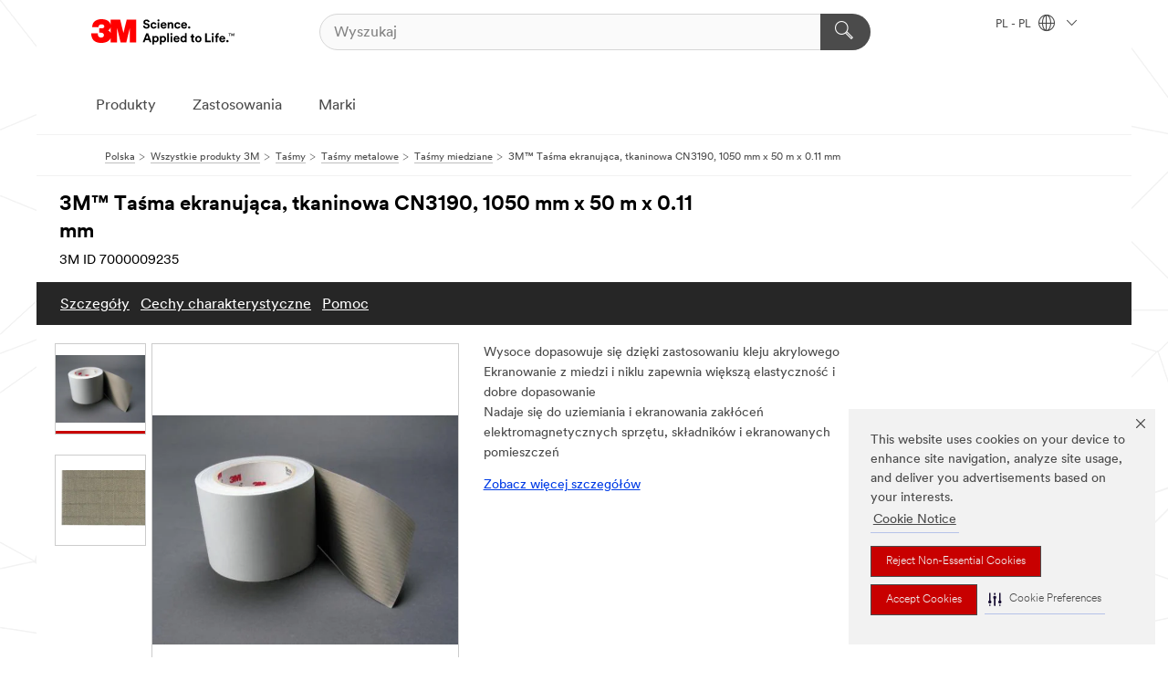

--- FILE ---
content_type: text/html; charset=UTF-8
request_url: https://www.3mpolska.pl/3M/pl_PL/p/d/v000062680/
body_size: 101085
content:
<!DOCTYPE html>
<html lang="pl-PL">
 <head><meta http-equiv="X-UA-Compatible" content="IE=EDGE"><script type="text/javascript" src="https://cdn-prod.securiti.ai/consent/auto_blocking/0638aaa2-354a-44c0-a777-ea4db9f7bf8a/51bd80c2-965d-4944-ae9a-240039d68838.js"></script><script>(function(){var s=document.createElement('script');s.src='https://cdn-prod.securiti.ai/consent/cookie-consent-sdk-loader.js';s.setAttribute('data-tenant-uuid', '0638aaa2-354a-44c0-a777-ea4db9f7bf8a');s.setAttribute('data-domain-uuid', '51bd80c2-965d-4944-ae9a-240039d68838');s.setAttribute('data-backend-url', 'https://app.securiti.ai');s.setAttribute('data-skip-css', 'false');s.defer=true;var parent_node=document.head || document.body;parent_node.appendChild(s);})()</script><script src="https://tags.tiqcdn.com/utag/3m/redeploy-gdpr/prod/utag.sync.js"></script><script>if (typeof utag_data == 'undefined') utag_data = {};</script><style>.MMM--site-bd .mds-wrapper p{margin:0;}.mds-wrapper .mds-titleWithText_content--body p, .mds-wrapper .mds-stackableimages_container--content p, .mds-wrapper .mds-content-cards_grid_card_body .mds-font_body p, .mds-wrapper .mds-contentCTA_content--body p, .mds-wrapper .mds-accordion_content--text>p, .mds-wrapper .mds-tabs_items--content>div>p, .mds-wrapper .mds-verticaltabs_content--text>p{margin-bottom:15px;}.MMM--site-bd .mds-wrapper .mds-margin_large--bottom{margin-bottom: 20px;}.MMM--site-bd .mds-wrapper .mds-margin_large--top{margin-top: 20px;}.MMM--site-bd .mds-wrapper ol{margin:0;}.MMM--site-bd .mds-wrapper .mds-titleWithText_content--body ol, .MMM--site-bd .mds-wrapper .mds-titleWithText_content--body ul, .MMM--site-bd .mds-wrapper .mds-stackableimages_container--content ol, .MMM--site-bd .mds-wrapper .mds-stackableimages_container--content ul, .MMM--site-bd .mds-wrapper .mds-content-cards_grid_card_body .mds-font_body ol, .MMM--site-bd .mds-wrapper .mds-content-cards_grid_card_body .mds-font_body ul, .MMM--site-bd .mds-wrapper .mds-contentCTA_content--body ol, .MMM--site-bd .mds-wrapper .mds-contentCTA_content--body ul, .MMM--site-bd .mds-wrapper .mds-accordion_content--text>ol, .MMM--site-bd .mds-wrapper .mds-accordion_content--text>ul, .MMM--site-bd .mds-wrapper .mds-tabs_items--content>div>ol, .MMM--site-bd .mds-wrapper .mds-tabs_items--content>div>ul, .MMM--site-bd .mds-wrapper .mds-verticaltabs_content--text>ol, .MMM--site-bd .mds-wrapper .mds-verticaltabs_content--text>ul{padding-left: 22px;}</style>
<title>3M™ Taśma ekranująca, tkaninowa CN3190, 1050 mm x 50 m x 0.11 mm | 3M Polska</title>
  <meta charset="utf-8">
  <meta name="viewport" content="width=device-width, initial-scale=1.0">
<meta name="DCSext.Business" content="Safety & Industrial Bus Group">
<meta name="DCSext.CDC" content="HA">
<meta name="DCSext.Hierarchy" content="GPH20052">
<meta name="DCSext.SnapsPdp" content="3M™ Taśma ekranująca, tkaninowa CN3190, 1050 mm x 50 m x 0.11 mm">
<meta name="DCSext.ewcd_url" content="Z6_79L2HO02KO3O10Q639V7L0A534 | Z6_79L2HO02KOR720QDS5NONCAI26">
<meta name="DCSext.locale" content="pl_PL">
<meta name="DCSext.page" content="CORP_SNAPS_GPH_PL">
<meta name="DCSext.platform" content="FUZE">
<meta name="DCSext.site" content="CORP_SNAPS_GPH">
<meta name="Discontinued" content="false">
<meta name="Keywords" content="Taśma CN-3190, Taśma ekranująca 3M, Taśma ekranująca EMI, Taśma chroniąca przed zakłóceniami elektromagnetycznymi z tkaniny, Taśma tkaninowa, taśma ekranująca z klejem akrylowym, taśma tkaninowa elektroizolacyjna 3M, Taśma cn-3190 3M, Taśma tkaninowa cn 3190, Taśma uziemiająca 3M">
<meta name="WT.cg_n" content="Product Detail Page">
<meta name="WT.dcsvid" content="">
<meta name="WT.pn_sku" content="7000009235">
<meta name="application-name" content="MMM-ext">
<meta name="baseurl" content="https://www.3mpolska.pl/3M/pl_PL/p/">
<meta name="dc_coverage" content="PL">
<meta name="description" content="Taśma chroniąca przed zakłóceniami elektromagnetycznymi z tkaniny 3M™ CN-3190 to ekranująca taśma o grubości 109 mikrometrów pokryta samoprzylepnym klejem akrylowym. Ta taśma jest odpowiednia do zastosowań takich jak uziemienie i ekranowanie zakłóceń elektromagnetycznych sprzętu, składników i ekranowanych pomieszczeń. Dostarczana jest z linerem ułatwiającym wycinanie i obsługę.">
<meta name="entity.categoryId" content="GPH20052">
<meta name="format-detection" content="telephone=no">
<meta name="generatedBySNAPS" content="true">
<meta http-equiv="cleartype" content="on">
<meta http-equiv="format-detection" content="telephone=no">
<meta http-equiv="imagetoolbar" content="no">
<meta name="isChild" content="true">
<meta name="isParent" content="false">
<meta name="mmm_id" content="7000009235">
<meta name="mmmsite" content="CORP_SNAPS_GPH">
<meta name="og:description" content="Taśma chroniąca przed zakłóceniami elektromagnetycznymi z tkaniny 3M™ CN-3190 to ekranująca taśma o grubości 109 mikrometrów pokryta samoprzylepnym klejem akrylowym. Ta taśma jest odpowiednia do zastosowań takich jak uziemienie i ekranowanie zakłóceń elektromagnetycznych sprzętu, składników i ekranowanych pomieszczeń. Dostarczana jest z linerem ułatwiającym wycinanie i obsługę.">
<meta name="og:image" content="https://multimedia.3m.com/mws/media/354163J/3m-tm-nickel-on-copper-plated-polyester-fabric-tape-cn-3190.jpg">
<meta name="og:title" content="3M™ Taśma ekranująca, tkaninowa CN3190, 1050 mm x 50 m x 0.11 mm">
<meta name="og:url" content="https://www.3mpolska.pl/3M/pl_PL/p/d/v000062680/">
<meta name="pageType" content="FuzeProductDetail">
<meta name="snapsWcmContent" content="[id-1]=[b528e964-c530-4833-8afa-be5c9af5d353]">
<meta name="mmm:serp" content="https://www.3mpolska.pl/3M/pl_PL/p/d/v000062680/"/>
<link rel="canonical" href="https://www.3mpolska.pl/3M/pl_PL/p/d/v000062680/" /><!--  <PageMap><DataObject type="server"><Attribute name="node">fd-2 | WebSphere_Portal</Attribute>
<Attribute name="placeUniquename">CORP_SNAPS_GPH</Attribute>
<Attribute name="sitebreadcrumb">Z6_79L2HO02KOR720QDS5NONCAI26</Attribute>
<Attribute name="themeVersion">2025.12</Attribute>
<Attribute name="pageUniquename">CORP_SNAPS_GPH_PL</Attribute>
</DataObject>
<DataObject type="page"><Attribute name="site">Z6_79L2HO02KO3O10Q639V7L0A534 | CORP_SNAPS_GPH</Attribute>
<Attribute name="currentpage">Z6_79L2HO02KOR720QDS5NONCAI26</Attribute>
<Attribute name="currentuniquename">CORP_SNAPS_GPH_PL</Attribute>
</DataObject>
</PageMap> --><link rel="shortcut icon" type="image/ico" href="/favicon.ico" />
<link rel="apple-touch-icon-precomposed" sizes="57x57" href="/3m_theme_assets/themes/3MTheme/assets/images/unicorn/3M_Bookmark_Icon_57x57.png" />
<link rel="apple-touch-icon-precomposed" sizes="60x60" href="/3m_theme_assets/themes/3MTheme/assets/images/unicorn/3M_Bookmark_Icon_60x60.png" />
<link rel="apple-touch-icon-precomposed" sizes="72x72" href="/3m_theme_assets/themes/3MTheme/assets/images/unicorn/3M_Bookmark_Icon_72x72.png" />
<link rel="apple-touch-icon-precomposed" sizes="76x76" href="/3m_theme_assets/themes/3MTheme/assets/images/unicorn/3M_Bookmark_Icon_76x76.png" />
<link rel="apple-touch-icon-precomposed" sizes="114x114" href="/3m_theme_assets/themes/3MTheme/assets/images/unicorn/3M_Bookmark_Icon_114x114.png" />
<link rel="apple-touch-icon-precomposed" sizes="120x120" href="/3m_theme_assets/themes/3MTheme/assets/images/unicorn/3M_Bookmark_Icon_120x120.png" />
<link rel="apple-touch-icon-precomposed" sizes="144x144" href="/3m_theme_assets/themes/3MTheme/assets/images/unicorn/3M_Bookmark_Icon_144x144.png" />
<link rel="apple-touch-icon-precomposed" sizes="152x152" href="/3m_theme_assets/themes/3MTheme/assets/images/unicorn/3M_Bookmark_Icon_152x152.png" />
<link rel="apple-touch-icon-precomposed" sizes="180x180" href="/3m_theme_assets/themes/3MTheme/assets/images/unicorn/3M_Bookmark_Icon_180x180.png" />
<meta name="msapplication-TileColor" content="#ffffff" />
<meta name="msapplication-square70x70logo" content="/3m_theme_assets/themes/3MTheme/assets/images/unicorn/smalltile.png" />
<meta name="msapplication-square150x150logo" content="/3m_theme_assets/themes/3MTheme/assets/images/unicorn/mediumtile.png" />
<meta name="msapplication-wide310x150logo" content="/3m_theme_assets/themes/3MTheme/assets/images/unicorn/widetile.png" />
<meta name="msapplication-square310x310logo" content="/3m_theme_assets/themes/3MTheme/assets/images/unicorn/largetile.png" />
<link rel="alternate" hreflang="sv-SE" href="https://www.3msverige.se/3M/sv_SE/p/d/v000062680/" /><link rel="alternate" hreflang="pl-PL" href="https://www.3mpolska.pl/3M/pl_PL/p/d/v000062680/" /><link rel="alternate" hreflang="zh-TW" href="https://www.3m.com.tw/3M/zh_TW/p/d/v000062680/" /><link rel="alternate" hreflang="de-CH" href="https://www.3mschweiz.ch/3M/de_CH/p/d/v000062680/" /><link rel="stylesheet" href="/3m_theme_assets/themes/3MTheme/assets/css/build/phoenix.css?v=3.183.0" />
<link rel="stylesheet" href="/3m_theme_assets/themes/3MTheme/assets/css/unicorn-icons.css?v=3.183.0" />
<link rel="stylesheet" media="print" href="/3m_theme_assets/themes/3MTheme/assets/css/build/unicorn-print.css?v=3.183.0" />
<link rel="stylesheet" href="/3m_theme_assets/static/MDS/mammoth.css?v=3.183.0" />
<!--[if IE]><![endif]-->
<!--[if (IE 8)|(IE 7)]>
<script type="text/javascript">
document.getElementById("js-main_style").setAttribute("href", "");
</script>

<![endif]-->
<!--[if lte IE 6]><![endif]-->
<script type="text/javascript" src="/3m_theme_assets/themes/3MTheme/assets/scripts/mmmSettings.js"></script><link rel="stylesheet" href="/3m_theme_assets/themes/3MTheme/assets/css/build/gsn.css" />
<link rel="stylesheet" href="/3m_theme_assets/themes/3MTheme/assets/css/static/MyAccountDropdown/MyAccountDropdown.css" />


<script>(window.BOOMR_mq=window.BOOMR_mq||[]).push(["addVar",{"rua.upush":"false","rua.cpush":"true","rua.upre":"false","rua.cpre":"true","rua.uprl":"false","rua.cprl":"false","rua.cprf":"false","rua.trans":"SJ-1ac5b82c-ac44-4622-9bb1-f9207973b78e","rua.cook":"false","rua.ims":"false","rua.ufprl":"false","rua.cfprl":"true","rua.isuxp":"false","rua.texp":"norulematch","rua.ceh":"false","rua.ueh":"false","rua.ieh.st":"0"}]);</script>
                              <script>!function(e){var n="https://s.go-mpulse.net/boomerang/";if("False"=="True")e.BOOMR_config=e.BOOMR_config||{},e.BOOMR_config.PageParams=e.BOOMR_config.PageParams||{},e.BOOMR_config.PageParams.pci=!0,n="https://s2.go-mpulse.net/boomerang/";if(window.BOOMR_API_key="UWRYR-C88R8-XEZDS-AZ97P-LXP2F",function(){function e(){if(!o){var e=document.createElement("script");e.id="boomr-scr-as",e.src=window.BOOMR.url,e.async=!0,i.parentNode.appendChild(e),o=!0}}function t(e){o=!0;var n,t,a,r,d=document,O=window;if(window.BOOMR.snippetMethod=e?"if":"i",t=function(e,n){var t=d.createElement("script");t.id=n||"boomr-if-as",t.src=window.BOOMR.url,BOOMR_lstart=(new Date).getTime(),e=e||d.body,e.appendChild(t)},!window.addEventListener&&window.attachEvent&&navigator.userAgent.match(/MSIE [67]\./))return window.BOOMR.snippetMethod="s",void t(i.parentNode,"boomr-async");a=document.createElement("IFRAME"),a.src="about:blank",a.title="",a.role="presentation",a.loading="eager",r=(a.frameElement||a).style,r.width=0,r.height=0,r.border=0,r.display="none",i.parentNode.appendChild(a);try{O=a.contentWindow,d=O.document.open()}catch(_){n=document.domain,a.src="javascript:var d=document.open();d.domain='"+n+"';void(0);",O=a.contentWindow,d=O.document.open()}if(n)d._boomrl=function(){this.domain=n,t()},d.write("<bo"+"dy onload='document._boomrl();'>");else if(O._boomrl=function(){t()},O.addEventListener)O.addEventListener("load",O._boomrl,!1);else if(O.attachEvent)O.attachEvent("onload",O._boomrl);d.close()}function a(e){window.BOOMR_onload=e&&e.timeStamp||(new Date).getTime()}if(!window.BOOMR||!window.BOOMR.version&&!window.BOOMR.snippetExecuted){window.BOOMR=window.BOOMR||{},window.BOOMR.snippetStart=(new Date).getTime(),window.BOOMR.snippetExecuted=!0,window.BOOMR.snippetVersion=12,window.BOOMR.url=n+"UWRYR-C88R8-XEZDS-AZ97P-LXP2F";var i=document.currentScript||document.getElementsByTagName("script")[0],o=!1,r=document.createElement("link");if(r.relList&&"function"==typeof r.relList.supports&&r.relList.supports("preload")&&"as"in r)window.BOOMR.snippetMethod="p",r.href=window.BOOMR.url,r.rel="preload",r.as="script",r.addEventListener("load",e),r.addEventListener("error",function(){t(!0)}),setTimeout(function(){if(!o)t(!0)},3e3),BOOMR_lstart=(new Date).getTime(),i.parentNode.appendChild(r);else t(!1);if(window.addEventListener)window.addEventListener("load",a,!1);else if(window.attachEvent)window.attachEvent("onload",a)}}(),"".length>0)if(e&&"performance"in e&&e.performance&&"function"==typeof e.performance.setResourceTimingBufferSize)e.performance.setResourceTimingBufferSize();!function(){if(BOOMR=e.BOOMR||{},BOOMR.plugins=BOOMR.plugins||{},!BOOMR.plugins.AK){var n="true"=="true"?1:0,t="",a="aodhmuaxhuqq62lpg3qa-f-d48ee68ff-clientnsv4-s.akamaihd.net",i="false"=="true"?2:1,o={"ak.v":"39","ak.cp":"832420","ak.ai":parseInt("281472",10),"ak.ol":"0","ak.cr":8,"ak.ipv":4,"ak.proto":"h2","ak.rid":"e1ccf6c","ak.r":45721,"ak.a2":n,"ak.m":"dscx","ak.n":"essl","ak.bpcip":"3.134.118.0","ak.cport":56958,"ak.gh":"23.33.25.17","ak.quicv":"","ak.tlsv":"tls1.3","ak.0rtt":"","ak.0rtt.ed":"","ak.csrc":"-","ak.acc":"","ak.t":"1768896224","ak.ak":"hOBiQwZUYzCg5VSAfCLimQ==dLDEyGCbx20zPm4VaW80jpTN4ixx+aDTdwtWIGL//gxOxUnAUKSfW4UUHy3qmGu8XzJbYGy9Tcs+MbiSiJ5B+cSwKaISMB5kPNN0Khv3dY/CBQ8H7qkWy5z2NT3JH5q3UiWHTpIEjC8wZKhFprLFxcXTOXuud4kf0APARd7XLIlikFQ2+BiPxwj5SmsDx5bO+yDpavSWo/+kjA6OtNqIeEqnwP+RoXOHGuRO+w1AZMGtB3n1gdUSSg/KdvTd+XQdlwg1SdI4qI7D7/lAUpO7/xSjb6U0uE9rW19FfjalYjNOZOorBSlytk/5BZIwEf9EZhvbCUHQfSPfmi0V9KhPqPE69qR3VlSROLPxC5iI7vwXp5/hX1+yDhOtdgL/0lDhpBOLWKUglZfkwFH1Io8EyrT+9+v4v9otkhpq3gr6fhk=","ak.pv":"279","ak.dpoabenc":"","ak.tf":i};if(""!==t)o["ak.ruds"]=t;var r={i:!1,av:function(n){var t="http.initiator";if(n&&(!n[t]||"spa_hard"===n[t]))o["ak.feo"]=void 0!==e.aFeoApplied?1:0,BOOMR.addVar(o)},rv:function(){var e=["ak.bpcip","ak.cport","ak.cr","ak.csrc","ak.gh","ak.ipv","ak.m","ak.n","ak.ol","ak.proto","ak.quicv","ak.tlsv","ak.0rtt","ak.0rtt.ed","ak.r","ak.acc","ak.t","ak.tf"];BOOMR.removeVar(e)}};BOOMR.plugins.AK={akVars:o,akDNSPreFetchDomain:a,init:function(){if(!r.i){var e=BOOMR.subscribe;e("before_beacon",r.av,null,null),e("onbeacon",r.rv,null,null),r.i=!0}return this},is_complete:function(){return!0}}}}()}(window);</script></head>
<body class="MMM--bodyContain MMM--body_1440"><div class="MMM--skipMenu" id="top"><ul class="MMM--skipList"><li><a href="#js-gsnMenu">Przejdź do Nawigacja PL</a></li><li><a href="#ssnMenu">Przejdź do Nawigacja CORP_SNAPS_GPH</a></li><li><a href="#pageContent">Treść strony</a></li><li><a href="#js-searchBar">Wyszukiwarka</a></li><li><a href="#help--links">Kontakt z 3M</a></li><li><a href="/3M/pl_PL/firma-pl/site-map/">Przejdź do mapy strony</a></li></ul>
</div>

    <div id="js-bodyWrapper" class="MMM--themeWrapper">
        <div class="m-dropdown-list_overlay"></div>
    <nav class="m-nav">      
      <div class="is-header_container h-fitWidth m-header_container">
        <div class="m-header">          
          <a href="/3M/pl_PL/firma-pl/" aria-label="3M Logo - Opens in a new window" class="is-3MLogo m-header_logo l-smallMarginRight h-linkNoUnderline l-centerVertically" title="3M w Polsce">
            <img class="h-onDesktop m-header_logoImg" src="/3m_theme_assets/themes/3MTheme/assets/images/unicorn/Logo.svg" alt="3M logo" />
            <img class="h-notOnDesktop l-img" src="/3m_theme_assets/themes/3MTheme/assets/images/unicorn/Logo_mobile.png" alt="3M logo" />
          </a>                          

          

<div class="m-header_search l-smallMarginRight">
  <form class="h-fitHeight" id="typeahead-root" action="/3M/pl_PL/p/">
    <input id="js-searchBar" class="m-header_searchbar h-fitWidth h-fitHeight l-centerVertically is-searchbar" name="Ntt" type="search" placeholder="Wyszukaj" aria-label="Wyszukaj">
    <button class="m-header_searchbutton" type="submit" value="Wyszukaj" aria-label="Wyszukaj">
      <i class="MMM--icn MMM--icn_search color--white"></i>
    </button>
  </form>
</div>


          <div style="display: inline-block" class="h-notOnDesktop">
            <div class="m-header_menu l-centerVertically h-notOnDesktop">
              <a href="#" class="h-linkNoUnderline link--dark is-header_menuLink is-collapsed m-header_menuLink" aria-haspopup="true" aria-controls="navOptions" aria-label="Otwórz nawigację" data-openlabel="Otwórz nawigację" data-closelabel="Zamknij">
                <i class="MMM--icn MMM--icn_hamburgerMenu is-header_menuIcon m-header_menuIcn"></i>
              </a>
              <i class="MMM--icn MMM--icn_close link--dark m-header_hiddenIcn m-header_menuIcn"></i>
            </div>
          </div>
          <div class="m-header--fix"></div>
        </div>
                
        
        <div class="m-header-madbar h-notOnDesktop">
          <div class="MAD-Bar">
            <div class="m-account mad-section">
              
            </div>
          </div>
        </div>
                
        <div class="m-header_overlay"></div>
        
        <!-- Profile Management Pop-Up -->

        <div class="is-dropdown h-hidden m-navbar_container">
          <div class="m-navbar_overlay h-fitHeight h-notOnMobile is-overlay h-notOnDesktop"></div>
          <div class="m-navbar">
            <div class="m-navbar_level-1 js-navbar_level-1">

              
              <div class="m-navbar_localization l-centerVertically">
                <a href="#" class="link--dark l-centerVertically is-localeToggle">PL - PL
                  <i class="MMM--icn MMM--icn_localizationGlobe l-centerVertically m-navbar_localGlobe" style="padding-left: 5px;"></i>
                  <i class="MMM--icn MMM--icn_down_arrow h-onDesktop" style="padding-left: 10px; font-size: 11px;"></i></a>
              </div>
              <div id="js-gsnMenu" class="m-navbar_nav">

                
<ul id="navOptions" role="menubar">
<li class="m-navbar_listItem">
        <a href="#" id="navbar_link-products" class="is-navbar_link m-navbar_link" aria-haspopup="true" aria-expanded="false">Produkty</a>
      </li><li class="m-navbar_listItem">
        <a href="#" id="navbar_link-industries" class="is-navbar_link m-navbar_link" aria-haspopup="true" aria-expanded="false">Zastosowania</a>
      </li><li class="m-navbar_listItem">
          <a href="/3M/pl_PL/firma-pl/our-brands/" class="m-navbar_link">Marki</a>
        </li>
        
</ul>
<div class="m-navbar_localOverlay is-localePopUp h-hidden">
  <div class="m-navbar_localPopup m-navbar_popup font--standard" aria-modal="true" role="dialog" aria-label="language switcher dialog">
    <button
      class="m-navbar-localClose m-btn--close color--silver is-close h-notOnDesktop"
      aria-label="Zamknij"><i class="MMM--icn MMM--icn_close"></i></button>
    <div class="font--standard m-navbar_popupTitle">3M w Polsce</div>
    <form>
      <div class="font--standard m-navbar_popupOptions"><input type="radio" name="locale" value="https://www.3mpolska.pl/3M/pl_PL/p/d/v000062680/" id="locale-pl-pl" class="m-radioInput" checked>
      	    <label class="m-radioInput_label" for="locale-pl-pl">polski - PL</label><br></div>
      <a href="https://www.3m.com/3M/en_US/select-location/" aria-label="Change 3M Location" class="link">Change 3M Location</a>
      <button type="submit" value="Zatwierdź" class="m-btn m-btn--red m-navbar_localeSave is-saveLocale">Zapisz</button>
    </form>
  </div>
  <div class="m-overlay h-onDesktop is-close"></div>
</div>
              </div>
            </div>

            <div class="m-dropdown-list js-navbar_level-2">

              <!-- Dropdown Lists Header -->
<div class="m-dropdown-list_header">
  <button class="m-dropdown-list_backBtn js-dropdown-list_backBtn">
    <i class="MMM--icn MMM--icn_lt2"></i>
  </button>
  <div class="m-dropdown-list_title">
<label id="dropdown-list_products-title">Produkty</label>
      <label id="dropdown-list_industries-title">Zastosowania</label>
      
  </div>
</div><!-- End of the dropdown list header --><ul id="products-list" class="l-dropdown-list_container" role="menu" aria-hidden="true"><li class="l-dropdown-list" role="menuitem">
      <a href="/3M/pl_PL/p/c/artykuly-biurowe/" aria-label="Artykuły biurowe" class="isInside MMM--basicLink">
        Artykuły biurowe
      </a>
    </li><li class="l-dropdown-list" role="menuitem">
      <a href="/3M/pl_PL/p/c/dom/" aria-label="Dom" class="isInside MMM--basicLink">
        Dom
      </a>
    </li><li class="l-dropdown-list" role="menuitem">
      <a href="/3M/pl_PL/p/c/elektryczne/" aria-label="Elektryczne" class="isInside MMM--basicLink">
        Elektryczne
      </a>
    </li><li class="l-dropdown-list" role="menuitem">
      <a href="/3M/pl_PL/p/c/etykiety/" aria-label="Etykiety" class="isInside MMM--basicLink">
        Etykiety
      </a>
    </li><li class="l-dropdown-list" role="menuitem">
      <a href="/3M/pl_PL/p/c/folie/" aria-label="Folie i arkusze" class="isInside MMM--basicLink">
        Folie i arkusze
      </a>
    </li><li class="l-dropdown-list" role="menuitem">
      <a href="/3M/pl_PL/p/c/izolacja/" aria-label="Izolacja" class="isInside MMM--basicLink">
        Izolacja
      </a>
    </li><li class="l-dropdown-list" role="menuitem">
      <a href="/3M/pl_PL/p/c/kleje/" aria-label="Kleje, uszczelniacze i podkłady" class="isInside MMM--basicLink">
        Kleje, uszczelniacze i podkłady
      </a>
    </li><li class="l-dropdown-list" role="menuitem">
      <a href="/3M/pl_PL/p/c/komponenty-elektroniczne/" aria-label="Komponenty elektroniczne" class="isInside MMM--basicLink">
        Komponenty elektroniczne
      </a>
    </li><li class="l-dropdown-list" role="menuitem">
      <a href="/3M/pl_PL/p/c/materialy-czyszczace/" aria-label="Materiały czyszczące" class="isInside MMM--basicLink">
        Materiały czyszczące
      </a>
    </li><li class="l-dropdown-list" role="menuitem">
      <a href="/3M/pl_PL/p/c/materialy-zaawansowane/" aria-label="Materiały zaawansowane" class="isInside MMM--basicLink">
        Materiały zaawansowane
      </a>
    </li><li class="l-dropdown-list" role="menuitem">
      <a href="/3M/pl_PL/p/c/materialy-scierne/" aria-label="Materiały ścierne" class="isInside MMM--basicLink">
        Materiały ścierne
      </a>
    </li><li class="l-dropdown-list" role="menuitem">
      <a href="/3M/pl_PL/p/c/medyczne/" aria-label="Medyczne" class="isInside MMM--basicLink">
        Medyczne
      </a>
    </li><li class="l-dropdown-list" role="menuitem">
      <a href="/3M/pl_PL/p/c/mleczka-i-srodki-polerskie/" aria-label="Mleczka i środki polerskie" class="isInside MMM--basicLink">
        Mleczka i środki polerskie
      </a>
    </li><li class="l-dropdown-list" role="menuitem">
      <a href="/3M/pl_PL/p/c/narzedzia-i-wyposazenie/" aria-label="Narzędzia i wyposażenie" class="isInside MMM--basicLink">
        Narzędzia i wyposażenie
      </a>
    </li><li class="l-dropdown-list" role="menuitem">
      <a href="/3M/pl_PL/p/c/oznakowanie/" aria-label="Oznakowanie" class="isInside MMM--basicLink">
        Oznakowanie
      </a>
    </li><li class="l-dropdown-list" role="menuitem">
      <a href="/3M/pl_PL/p/c/powloki/" aria-label="Powłoki" class="isInside MMM--basicLink">
        Powłoki
      </a>
    </li><li class="l-dropdown-list" role="menuitem">
      <a href="/3M/pl_PL/p/c/tasmy/" aria-label="Taśmy" class="isInside MMM--basicLink">
        Taśmy
      </a>
    </li><li class="l-dropdown-list" role="menuitem">
      <a href="/3M/pl_PL/p/c/srodki-ochrony-indywidualnej/" aria-label="Środki ochrony indywidualnej" class="isInside MMM--basicLink">
        Środki ochrony indywidualnej
      </a>
    </li><li class="l-dropdown-list" role="menuitem">
      <a href="/3M/pl_PL/p/c/srodki-smarujace/" aria-label="Środki smarujące" class="isInside MMM--basicLink">
        Środki smarujące
      </a>
    </li><li class="l-dropdown-list_last-item" role="menuitem"><a class="l-dropdown-list_view-all-products" href="/3M/pl_PL/p/">Wszystkie produkty</a>     
      <button class="m-btn js-backtoTopBtn">
        <i class="MMM--icn MMM--icn_arrowUp"></i>
      </button>
    </li></ul>
<ul id="industries-list" class="l-dropdown-list_container" role="menu" aria-hidden="true"><li class="l-dropdown-list" role="menuitem">
      <a href="/3M/pl_PL/bezpieczenstwo-ochrona-pl/" aria-label="Bezpieczeństwo i Ochrona" class="MMM--basicLink">
        Bezpieczeństwo i Ochrona
      </a>
    </li><li class="l-dropdown-list" role="menuitem">
      <a href="/3M/pl_PL/elektronika-pl/" aria-label="Elektronika" class="MMM--basicLink">
        Elektronika
      </a>
    </li><li class="l-dropdown-list" role="menuitem">
      <a href="/3M/pl_PL/energetyka-pl/" aria-label="Energetyka" class="MMM--basicLink">
        Energetyka
      </a>
    </li><li class="l-dropdown-list" role="menuitem">
      <a href="/3M/pl_PL/grafika-zabezpieczanie-budynkow-pl/" aria-label="Grafika i Zabezpieczenie Budynków" class="MMM--basicLink">
        Grafika i Zabezpieczenie Budynków
      </a>
    </li><li class="l-dropdown-list" role="menuitem">
      <a href="/3M/pl_PL/motoryzacja-pl/" aria-label="Motoryzacja" class="MMM--basicLink">
        Motoryzacja
      </a>
    </li><li class="l-dropdown-list" role="menuitem">
      <a href="/3M/pl_PL/produkty-konsumenckie-pl/" aria-label="Produkty konsumenckie" class="MMM--basicLink">
        Produkty konsumenckie
      </a>
    </li><li class="l-dropdown-list" role="menuitem">
      <a href="/3M/pl_PL/projektowanie-budownictwo-pl/" aria-label="Projektowanie i Budownictwo" class="MMM--basicLink">
        Projektowanie i Budownictwo
      </a>
    </li><li class="l-dropdown-list" role="menuitem">
      <a href="/3M/pl_PL/przemysl-produkcja-pl/" aria-label="Przemysł i produkcja" class="MMM--basicLink">
        Przemysł i produkcja
      </a>
    </li><li class="l-dropdown-list" role="menuitem">
      <a href="/3M/pl_PL/transport-pl/" aria-label="Transport" class="MMM--basicLink">
        Transport
      </a>
    </li><div class="l-dropdown-list_industries-image">
      <img class="img img_stretch mix-MMM--img_fancy" src="https://multimedia.3m.com/mws/media/1812021O/industry-feature-image.png" alt="Pracownik fabryki samochodów kontrolujący linię produkcyjną samochodów.">
      <p>W 3M odkrywamy i wprowadzamy innowacje praktycznie w każdej branży, aby pomóc rozwiązywać problemy na całym świecie.</p>
    </div></ul>


            </div>            
          </div>
        </div>
      </div>
    </nav>
    <div class="m-navbar_profileOverlay is-profileToggle is-close h-hidden"></div>
    <div class="m-navbar_signInOverlay m-overlay is-signInToggle is-close h-hidden"></div>
<div class="MMM--site-bd">
  <div class="MMM--grids" id="pageContent">
  <div class="MMM--siteNav">
  <div class="MMM--breadcrumbs_theme">
  <ol class="MMM--breadcrumbs-list" itemscope itemtype="https://schema.org/BreadcrumbList"><li itemprop="itemListElement" itemscope itemtype="https://schema.org/ListItem"><a href="/3M/pl_PL/firma-pl/" itemprop="item"><span itemprop="name">Polska</span></a><i class="MMM--icn MMM--icn_breadcrumb"></i>
          <meta itemprop="position" content="1" /></li><li itemprop="itemListElement" itemscope itemtype="https://schema.org/ListItem"><a href="/3M/pl_PL/p/" itemprop="item"><span itemprop="name">Wszystkie produkty 3M</span></a><i class="MMM--icn MMM--icn_breadcrumb"></i>
          <meta itemprop="position" content="2" /></li><li itemprop="itemListElement" itemscope itemtype="https://schema.org/ListItem"><a href="https://www.3mpolska.pl/3M/pl_PL/p/c/tasmy/" itemprop="item"><span itemprop="name">Taśmy</span></a><i class="MMM--icn MMM--icn_breadcrumb"></i>
          <meta itemprop="position" content="3" /></li><li itemprop="itemListElement" itemscope itemtype="https://schema.org/ListItem"><a href="https://www.3mpolska.pl/3M/pl_PL/p/c/tasmy/tasmy-metalowe/" itemprop="item"><span itemprop="name">Taśmy metalowe</span></a><i class="MMM--icn MMM--icn_breadcrumb"></i>
          <meta itemprop="position" content="4" /></li><li itemprop="itemListElement" itemscope itemtype="https://schema.org/ListItem"><a href="https://www.3mpolska.pl/3M/pl_PL/p/c/tasmy/tasmy-metalowe/tasmy-miedziane/" itemprop="item"><span itemprop="name">Taśmy miedziane</span></a><i class="MMM--icn MMM--icn_breadcrumb"></i>
          <meta itemprop="position" content="5" /></li><li itemprop="itemListElement" itemscope itemtype="https://schema.org/ListItem"><span itemprop="name">3M™ Taśma ekranująca, tkaninowa CN3190, 1050 mm x 50 m x 0.11 mm</span><link itemprop="url" href="#"><meta itemprop="position" content="6" /></li></ol>
  
</div>

        </div><div class="hiddenWidgetsDiv">
	<!-- widgets in this container are hidden in the UI by default -->
	<div class='component-container ibmDndRow hiddenWidgetsContainer id-Z7_79L2HO02KOR720QDS5NONCAII0' name='ibmHiddenWidgets' ></div><div style="clear:both"></div>
</div>

<div class="MMM--grids">
  <div class='component-container MMM--grids-col_single MMM--grids-col ibmDndColumn id-Z7_79L2HO02KOR720QDS5NONCAII4' name='ibmMainContainer' ><div class='component-control id-Z7_79L2HO02K0UHD0QD2MKBHG2725' ><span id="Z7_79L2HO02K0UHD0QD2MKBHG2725"></span><html><head><meta name="viewport" content="width=device-width"/><script>window.__INITIAL_DATA = {"isParent":false,"productDetails":{"hasMoreOptions":false,"imageUrl":"https://multimedia.3m.com/mws/media/354163J/3m-tm-nickel-on-copper-plated-polyester-fabric-tape-cn-3190.jpg","altText":"CN3190.jpg","name":"3M™ Taśma ekranująca, tkaninowa CN3190, 1050 mm x 50 m x 0.11 mm","stockNumber":"7000009235","originalMmmid":"7000009235","previousStockNumber":"WE300931980","shortDescription":"Taśma chroniąca przed zakłóceniami elektromagnetycznymi z tkaniny 3M™ CN-3190 to ekranująca taśma o grubości 109 mikrometrów pokryta samoprzylepnym klejem akrylowym. Ta taśma jest odpowiednia do zastosowań takich jak uziemienie i ekranowanie zakłóceń elektromagnetycznych sprzętu, składników i ekranowanych pomieszczeń. Dostarczana jest z linerem ułatwiającym wycinanie i obsługę.","longDescription":"[base64]/[base64]","divisionName":"Safety & Industrial Bus Group","divisionCode":"HA","childrenUpc":["18806080030888"],"categoryId":"GPH20052","industryId":"","canonical":"https://www.3mpolska.pl/3M/pl_PL/p/d/v000062680/","discontinued":false},"benefits":["Wysoce dopasowuje się dzięki zastosowaniu kleju akrylowego","Ekranowanie z miedzi i niklu zapewnia większą elastyczność i dobre dopasowanie","Nadaje się do uziemiania i ekranowania zakłóceń elektromagnetycznych sprzętu, składników i ekranowanych pomieszczeń","Do prototypowania, projektowania i rozwiązywania problemów w projektach elektrycznych","Odrywany liner ułatwia wycinanie i obsługę","Zgodność z dyrektywą RoHS 2011/65/UE"],"classificationAttributes":[{"label":"Czas przydatności do użycia","identifier":"gsk6dpr9nj","values":["5 Rok"],"assignment":"techspec"},{"label":"Długość całkowita (jednostki metryczne)","identifier":"attrh778","values":["50 m"],"assignment":"techspec_dimensions"},{"label":"Efektywność ekranowania","identifier":"pvetd36","values":["65 Decibel"],"assignment":"techspec"},{"label":"Grubość podkładu (nośnika) (jednostki metryczne)","identifier":"attrh115","values":["0.11 mm"],"assignment":"techspec"},{"label":"Kolor produktu","identifier":"attra1798","values":["Szary"],"assignment":"techspec"},{"label":"Marki","identifier":"brand0","values":["3M™"]},{"label":"Materiał","identifier":"gsgkfcr6qh","values":["Poliestrowa włóknina niklowo-miedziana"],"assignment":"techspec"},{"label":"Materiał podkładu (nośnika)","identifier":"attrh112","values":["Poliester pokryty niklem/miedzią"],"assignment":"techspec"},{"label":"Szerokość całkowita (jednostki metryczne)","identifier":"attrh776","values":["1050 mm"],"assignment":"techspec_dimensions"},{"label":"Typ Kleju","identifier":"jhh7hmmlj7","values":["Akryl przewodzący"],"assignment":"techspec"},{"label":"Zastosowanie","identifier":"6xxzw31vvz","values":["Ekranowanie"],"assignment":"techspec"}],"breadCrumb":[{"value":"Wszystkie Produkty","removeUrl":"https://www.3mpolska.pl/3M/pl_PL/p/","gphId":"GPH19999"},{"value":"Taśmy","removeUrl":"https://www.3mpolska.pl/3M/pl_PL/p/c/tasmy/","gphId":"GPH10113"},{"value":"Taśmy metalowe","removeUrl":"https://www.3mpolska.pl/3M/pl_PL/p/c/tasmy/tasmy-metalowe/","gphId":"GPH10964"},{"value":"Taśmy miedziane","removeUrl":"https://www.3mpolska.pl/3M/pl_PL/p/c/tasmy/tasmy-metalowe/tasmy-miedziane/","gphId":"GPH20052"},{"value":"3M™ Taśma ekranująca, tkaninowa CN3190, 1050 mm x 50 m x 0.11 mm"}],"media":[{"url":"https://multimedia.3m.com/mws/media/354163J/3m-tm-nickel-on-copper-plated-polyester-fabric-tape-cn-3190.jpg","altText":"CN3190.jpg","usageCode":"main_image"},{"url":"https://multimedia.3m.com/mws/media/500696J/polyester-fabric-tape-with-conducte-adhesive.jpg","urlPattern":"https://multimedia.3m.com/mws/media/500696<R>/polyester-fabric-tape-with-conducte-adhesive.jpg","mimeType":"image/tiff","altText":"Fabric_Tape.tif","usageCode":"8","dmrId":"500696"}],"mediaMore":false,"moreOptions":{"baseId":"7000009235","terminalCategory":"GPH20052","totalSelected":1,"childHasCcSubId":false,"displayTable":false},"mediaOffset":1,"mediaMoreCount":0,"ctaInfo":{"ccSubId":"2310","ccTemplatedID":"emjo9gg796_7541ec30-33d4-11eb-987a-25087ad49e2c103"},"replacement":{"discontinued":false,"is_product_new":false},"keywords":["Taśma CN-3190","Taśma ekranująca 3M","Taśma ekranująca EMI","Taśma chroniąca przed zakłóceniami elektromagnetycznymi z tkaniny","Taśma tkaninowa","taśma ekranująca z klejem akrylowym","taśma tkaninowa elektroizolacyjna 3M","Taśma cn-3190 3M","Taśma tkaninowa cn 3190","Taśma uziemiająca 3M"],"contactUs":{"supportFormId":"b528e964-c530-4833-8afa-be5c9af5d353"},"hreflang":{"pl_PL":"https://www.3mpolska.pl/3M/pl_PL/p/d/v000062680/","zh_TW":"https://www.3m.com.tw/3M/zh_TW/p/d/v000062680/","de_CH":"https://www.3mschweiz.ch/3M/de_CH/p/d/v000062680/","sv_SE":"https://www.3msverige.se/3M/sv_SE/p/d/v000062680/"},"translations":{"play":"Odtwórz","viewBuyingOptions":"Wyświetl opcje zakupu","techDataSheet":"Arkusz danych technicznych","clearAll":"Wyczyść wszystko","chatUnavailable":"Czat niedostępny","plusXMore":"i jeszcze #","userInstructions":"Instrukcja użytkowania","price":"Cena","faq":"Często zadawane pytania","options":"opcje","whereToBuy":"Gdzie kupić","legalDisclaimer":"Zastrzeżenia prawne","viewLegalDisclaimer":"Wyświetl zastrzeżenie prawne","productOptions":"Opcje produktu","clickTapZoom":"Kliknij lub dotknij obrazu, aby powiększyć","replacedBy":"Zastąpiono przez","upc":"UPC","thankYouMessage":"Our Goal is to respond to your request within 24 hours. Some questions, however, may need further investigation to provide you with appropriate response.","hoverImageZoom":"Najedź na obraz, aby powiększyć","viewMoreDetails":"Zobacz więcej szczegółów","notApplicable":"Nie dotyczy","productNameID":"Nazwa i identyfikator produktu","recentlyViewed":"Ostatnio oglądane","supportDescription":"Potrzebujesz pomocy w znalezieniu właściwego produktu do swojego projektu? Skontaktuj się z nami, jeśli potrzebujesz porady technicznej dotyczącej produktu lub zastosowania albo chcesz podjąć współpracę ze specjalistą technicznym z 3M {#}","showMore":"Pokaż więcej","frequentBoughtTogether":"Produkty Powiązane","emailRequired":"Enter your email address","allResults":"Wszystkie wyniki","lastName":"Last name (optional)","dragSpin":"Przeciągnij, aby obrócić","stockNumber":"Numer seryjny#","loveToHearFeedback":"Twoje zdanie jest dla nas ważne. Podziel się z nami swoją opinią – ciągle staramy się ulepszać ofertę naszych usług. ","dimensionsClassifications":"Wymiary i klasyfikacje ","disclaimerURL":"https://www.3m.com/3M/en_US/company-us/privacy-policy/","nsn":"NSN","availability":"Dostępność","matching":"pasujące","products":"Produkty ","customerReviews":"Opinie klientów","disclaimerOpening":"The information you provide on this Contact Us form will be used to respond to your request and as further described in our","pageTop":"Do góry","close":"Zamknij","product":"produkt","more":"Więcej","messageUsHeader":"Wyślij nam wiadomość","change":"Zmiana","viewAllProductOptions":"Zobacz wszystkie opcje produktów (X)","highlights":"Najważniejsze cechy","safetyDataSheet":"Arkusz danych dotyczących bezpieczeństwa","specificationsAlternate":"Cechy charakterystyczne","emailAddressRetype":"Retype your email address","frequentlyViewedResources":"Często przeglądane zasoby","partNumber":"Numer części","selectProductOptionsForIDs":"Wybierz opcje produktu dla identyfikatorów","open":"Otwórz","invalidEmailAddress":"Niepoprawny adres e-mail","country":"3M Polska","thankYouHeader":"Thank you for contacting 3M","documentNumber":"Document Number","relatedProducts":"Produkty podobne","threeSixtySpin":"360","specifications":"Specyfikacja","closeSection":"Zamknij tę sekcję","similarProducts":"Produkty podobne","emailAddress":"Email address","reviews":"Recenzje","emailAddressFailure":"Email addresses do not match","learnWTB":"Dowiedz się, gdzie kupić","supportTitle":"Skontaktuj się z nami. Jesteśmy po to, aby Ci pomóc.","details":"Szczegóły","all":"All","frequentlyBoughtTogetherTemp":"Często kupowane razem","messageUsIntro":"We welcome your questions and comments about 3M Products and only use the information you provide to respond to your message.","loadMore":"Załaduj więcej","less":"Mniej","productNumber":"Numer produktu 3M","selectOptionsTooltip":"Wybierz opcje produktu ","done":"Done","firstName":"First name (optional)","requiredProductsZone":"Produkty wymagane","helpMakeBetter":"Pomóż nam ulepszyć naszą stronę","optionsAvailable":"Dostępne opcje","support":"Pomoc","viewAllResources":"Wyświetl wszystkie zasoby","next":"Dalej","submit":"Submit","disclaimerClosing":"Please be aware that this information (including the original and the subsequent reply) may be transferred to a server located in the U.S. for metrics and storage. If you do not consent to this use of your personal information, please do not use the Contact Us system.","chatLive":"Czat na żywo","priceList":"Cennik","wtbUnavailable":"No distributors available","messageDetails":"Please be as detailed as possible:","showingOfProducts":"Pokazuje X z X produktów","of":"z","suggestedApplications":"Proponowane zastosowania","relatedProductsTemp":"Produkty Powiązane","changeOptions":"Zmień opcje","ajaxError":"AJAX error","resources":"Zasoby","discontinued":"Wycofano","message":"Message","sendFeedback":"Wyślij opinię","messageRequired":"Please provide a message.","disclaimerPunctuation":".","disclaimerLinkText":"Internet Privacy Policy","currentProduct":"Aktualny produkt"},"highlightRichContent":false,"disableRichContent":false,"richContent":{"supportForm":{"html":"[base64]/[base64]/[base64]/[base64]/[base64]/[base64]/[base64]/[base64]/[base64]/[base64]/[base64]/[base64]/[base64]/[base64]/[base64]/[base64]/[base64]/[base64]/[base64]/[base64]/[base64]/[base64]/FgsSFY3plbml1IGRvIGdsb2JhbG5laiBmaXJteSB6bmFuZWogeiBiZXprb21wcm9taXNvd2VqIHVjemNpd2/[base64]/[base64]/[base64]/Fm8SHL3dvanNrbzwvb3B0aW9uPgogIDxvcHRpb24gdmFsdWU9ImZvb2QiPlByb2R1a2NqYSDFvHl3bm/[base64]/[base64]/[base64]/[base64]/[base64]/[base64]/[base64]/[base64]/[base64]/FvGxpd2/[base64]/[base64]/[base64]/[base64]/[base64]/[base64]/[base64]/[base64]/[base64]/[base64]/[base64]/[base64]/[base64]/[base64]/[base64]/[base64]/[base64]/[base64]/[base64]/[base64]/[base64]/[base64]/[base64]/[base64]/[base64]/[base64]/[base64]/[base64]/[base64]/[base64]/[base64]/[base64]/[base64]/[base64]/[base64]/[base64]/[base64]/[base64]/[base64]/FgnVkbmlvd2EgaSBTYW5kd2ljaCBQb8WCdWRuaW93eTwvb3B0aW9uPgo8b3B0aW9uIHZhbHVlPSJTb3V0aCBTdWRhbiI+U3VkYW4gUG/[base64]/[base64]","oid":"b528e964-c530-4833-8afa-be5c9af5d353"}},"disclaimerInfo":{},"displayController":{"showReviews":false,"showSupport":true,"showDetails":true,"showResources":false,"showRequiredProducts":false,"relatedProducts":false,"showDisclaimerInfo":false,"similarProducts":false,"classificationAttributes":true},"secondaryPageTitle":"","primaryPageTitle":"3M™ Taśma ekranująca, tkaninowa CN3190, 1050 mm x 50 m x 0.11 mm","canonicalUrl":"https://www.3mpolska.pl/3M/pl_PL/p/d/v000062680/","locale":"pl_PL","uniqueName":"CORP_SNAPS_GPH_PL","brandedSite":"","endpoints":{"snapServerUrl":"https://www.3mpolska.pl/snaps2/","moreResources":"https://www.3mpolska.pl/snaps2/api/pdp/moreResources/https/www.3mpolska.pl/3M/pl_PL/p/d/v000062680","moreMedia":"https://www.3mpolska.pl/snaps2/api/pdp/moreMedia/https/www.3mpolska.pl/3M/pl_PL/p/d/v000062680","moreRelatedProducts":"https://www.3mpolska.pl/snaps2/api/pdp/moreRelatedProducts/https/www.3mpolska.pl/3M/pl_PL/p/d/v000062680","productOptions":"https://www.3mpolska.pl/snaps2/api/pdp/productOptions/https/www.3mpolska.pl/3M/pl_PL/p/v000062680","similarProductsCompare":"https://www.3mpolska.pl/snaps2/api/compare/https/www.3mpolska.pl/3M/pl_PL/p/d/","moreRequiredProducts":"https://www.3mpolska.pl/snaps2/api/pdp/moreRequiredProducts/https/www.3mpolska.pl/3M/pl_PL/p/d/v000062680"},"pageKey":"d","fuzeRequest":true}
</script><style>#SNAPS2_root{visibility: hidden;opacity: 0;} 
 </style>
<script>(window.BOOMR_mq=window.BOOMR_mq||[]).push(["addVar",{"rua.upush":"false","rua.cpush":"true","rua.upre":"false","rua.cpre":"true","rua.uprl":"false","rua.cprl":"false","rua.cprf":"false","rua.trans":"SJ-1ac5b82c-ac44-4622-9bb1-f9207973b78e","rua.cook":"false","rua.ims":"false","rua.ufprl":"false","rua.cfprl":"true","rua.isuxp":"false","rua.texp":"norulematch","rua.ceh":"false","rua.ueh":"false","rua.ieh.st":"0"}]);</script>
                              <script>!function(e){var n="https://s.go-mpulse.net/boomerang/";if("False"=="True")e.BOOMR_config=e.BOOMR_config||{},e.BOOMR_config.PageParams=e.BOOMR_config.PageParams||{},e.BOOMR_config.PageParams.pci=!0,n="https://s2.go-mpulse.net/boomerang/";if(window.BOOMR_API_key="UWRYR-C88R8-XEZDS-AZ97P-LXP2F",function(){function e(){if(!o){var e=document.createElement("script");e.id="boomr-scr-as",e.src=window.BOOMR.url,e.async=!0,i.parentNode.appendChild(e),o=!0}}function t(e){o=!0;var n,t,a,r,d=document,O=window;if(window.BOOMR.snippetMethod=e?"if":"i",t=function(e,n){var t=d.createElement("script");t.id=n||"boomr-if-as",t.src=window.BOOMR.url,BOOMR_lstart=(new Date).getTime(),e=e||d.body,e.appendChild(t)},!window.addEventListener&&window.attachEvent&&navigator.userAgent.match(/MSIE [67]\./))return window.BOOMR.snippetMethod="s",void t(i.parentNode,"boomr-async");a=document.createElement("IFRAME"),a.src="about:blank",a.title="",a.role="presentation",a.loading="eager",r=(a.frameElement||a).style,r.width=0,r.height=0,r.border=0,r.display="none",i.parentNode.appendChild(a);try{O=a.contentWindow,d=O.document.open()}catch(_){n=document.domain,a.src="javascript:var d=document.open();d.domain='"+n+"';void(0);",O=a.contentWindow,d=O.document.open()}if(n)d._boomrl=function(){this.domain=n,t()},d.write("<bo"+"dy onload='document._boomrl();'>");else if(O._boomrl=function(){t()},O.addEventListener)O.addEventListener("load",O._boomrl,!1);else if(O.attachEvent)O.attachEvent("onload",O._boomrl);d.close()}function a(e){window.BOOMR_onload=e&&e.timeStamp||(new Date).getTime()}if(!window.BOOMR||!window.BOOMR.version&&!window.BOOMR.snippetExecuted){window.BOOMR=window.BOOMR||{},window.BOOMR.snippetStart=(new Date).getTime(),window.BOOMR.snippetExecuted=!0,window.BOOMR.snippetVersion=12,window.BOOMR.url=n+"UWRYR-C88R8-XEZDS-AZ97P-LXP2F";var i=document.currentScript||document.getElementsByTagName("script")[0],o=!1,r=document.createElement("link");if(r.relList&&"function"==typeof r.relList.supports&&r.relList.supports("preload")&&"as"in r)window.BOOMR.snippetMethod="p",r.href=window.BOOMR.url,r.rel="preload",r.as="script",r.addEventListener("load",e),r.addEventListener("error",function(){t(!0)}),setTimeout(function(){if(!o)t(!0)},3e3),BOOMR_lstart=(new Date).getTime(),i.parentNode.appendChild(r);else t(!1);if(window.addEventListener)window.addEventListener("load",a,!1);else if(window.attachEvent)window.attachEvent("onload",a)}}(),"".length>0)if(e&&"performance"in e&&e.performance&&"function"==typeof e.performance.setResourceTimingBufferSize)e.performance.setResourceTimingBufferSize();!function(){if(BOOMR=e.BOOMR||{},BOOMR.plugins=BOOMR.plugins||{},!BOOMR.plugins.AK){var n="true"=="true"?1:0,t="",a="aodhmuaxhuqq62lpg3qa-f-d48ee68ff-clientnsv4-s.akamaihd.net",i="false"=="true"?2:1,o={"ak.v":"39","ak.cp":"832420","ak.ai":parseInt("281472",10),"ak.ol":"0","ak.cr":8,"ak.ipv":4,"ak.proto":"h2","ak.rid":"e1ccf6c","ak.r":45721,"ak.a2":n,"ak.m":"dscx","ak.n":"essl","ak.bpcip":"3.134.118.0","ak.cport":56958,"ak.gh":"23.33.25.17","ak.quicv":"","ak.tlsv":"tls1.3","ak.0rtt":"","ak.0rtt.ed":"","ak.csrc":"-","ak.acc":"","ak.t":"1768896224","ak.ak":"hOBiQwZUYzCg5VSAfCLimQ==dLDEyGCbx20zPm4VaW80jpTN4ixx+aDTdwtWIGL//gxOxUnAUKSfW4UUHy3qmGu8XzJbYGy9Tcs+MbiSiJ5B+cSwKaISMB5kPNN0Khv3dY/CBQ8H7qkWy5z2NT3JH5q3UiWHTpIEjC8wZKhFprLFxcXTOXuud4kf0APARd7XLIlikFQ2+BiPxwj5SmsDx5bO+yDpavSWo/+kjA6OtNqIeEqnwP+RoXOHGuRO+w1AZMGtB3n1gdUSSg/KdvTd+XQdlwg1SdI4qI7D7/lAUpO7/xSjb6U0uE9rW19FfjalYjNOZOorBSlytk/5BZIwEf9EZhvbCUHQfSPfmi0V9KhPqPE69qR3VlSROLPxC5iI7vwXp5/hX1+yDhOtdgL/0lDhpBOLWKUglZfkwFH1Io8EyrT+9+v4v9otkhpq3gr6fhk=","ak.pv":"279","ak.dpoabenc":"","ak.tf":i};if(""!==t)o["ak.ruds"]=t;var r={i:!1,av:function(n){var t="http.initiator";if(n&&(!n[t]||"spa_hard"===n[t]))o["ak.feo"]=void 0!==e.aFeoApplied?1:0,BOOMR.addVar(o)},rv:function(){var e=["ak.bpcip","ak.cport","ak.cr","ak.csrc","ak.gh","ak.ipv","ak.m","ak.n","ak.ol","ak.proto","ak.quicv","ak.tlsv","ak.0rtt","ak.0rtt.ed","ak.r","ak.acc","ak.t","ak.tf"];BOOMR.removeVar(e)}};BOOMR.plugins.AK={akVars:o,akDNSPreFetchDomain:a,init:function(){if(!r.i){var e=BOOMR.subscribe;e("before_beacon",r.av,null,null),e("onbeacon",r.rv,null,null),r.i=!0}return this},is_complete:function(){return!0}}}}()}(window);</script></head><body><!-- SNAPS 2 HTML starts here --><div id="SNAPS2_root" class="sps2 mds-wrapper"><section class="sps2-pdp"><script id="Magic360Script" type="text/javascript" src="https://www.3mpolska.pl/snaps2/magic360/magic360.js" async=""></script><script type="text/javascript">
                        var Magic360Options  = {}
                        Magic360Options  = {
                            onready: function(spin) {
                                if(spin.id) {
                                    const event = new CustomEvent('spinnerReady', { detail: {spinnerId: spin.id }});
                                    document?.getElementById(spin.id)?.dispatchEvent(event);
                                }
                            }
                        }
                    </script><script id="MagicZoomScript" type="text/javascript" src="https://www.3mpolska.pl/snaps2/magiczoomplus/magiczoomplus.js" async=""></script><script type="text/javascript">
                                var mzOptions = {}
                                mzOptions = {
                                    onZoomIn: function() {
                                        if(arguments[0]) {
                                            const event = new CustomEvent('zoomIn', { detail: {magicZoomId: arguments[0] }});
                                            document?.getElementById(arguments[0])?.dispatchEvent(event);
                                        }
                                    },
                                    onZoomOut: function() {
                                        if(arguments[0]) {
                                            const event = new CustomEvent('zoomOut', { detail: {magicZoomId: arguments[0] }});
                                            document?.getElementById(arguments[0])?.dispatchEvent(event);
                                        }
                                    },
                                    onZoomReady: function() {
                                        if(arguments[0]) {
                                            const event = new CustomEvent('zoomReady', { detail: {magicZoomId: arguments[0] }});
                                            document?.getElementById(arguments[0])?.dispatchEvent(event);
                                        }
                                    }
                                }
                            </script><div class="sps2-pdp_header--container"><h1 class="mds-font_header--6 sps2-pdp_header--name">3M™ Taśma ekranująca, tkaninowa CN3190, 1050 mm x 50 m x 0.11 mm</h1><div class="sps2-pdp_header--details_container"><ul class="sps2-pdp_header--details_container_ids"><li class="mds-font_paragraph sps2-pdp_header--details_child" role="note">3M ID 7000009235</li></ul></div></div><nav class="sps2-pdp_jumpMenu" aria-label="3M™ Taśma ekranująca, tkaninowa CN3190, 1050 mm x 50 m x 0.11 mm"><ul class="sps2-pdp_jumpMenu--navList" role="menubar"><li class="sps2-pdp_jumpMenu--navList-item" role="none"><button class="sps2-pdp_jumpMenu--navList-item_link " data-testid="nav-button-sps2-pdp_details" role="menuitem"><span class="sps2-pdp_jumpMenu--navList-item_link-text">Szczegóły</span></button></li><li class="sps2-pdp_jumpMenu--navList-item" role="none"><button class="sps2-pdp_jumpMenu--navList-item_link " data-testid="nav-button-sps2-pdp_specifications" role="menuitem"><span class="sps2-pdp_jumpMenu--navList-item_link-text">Cechy charakterystyczne</span></button></li><li class="sps2-pdp_jumpMenu--navList-item" role="none"><button class="sps2-pdp_jumpMenu--navList-item_link " data-testid="nav-button-sps2-pdp_support" role="menuitem"><span class="sps2-pdp_jumpMenu--navList-item_link-text">Pomoc</span></button></li></ul></nav><div class="sps2-pdp_buying"><div class="sps2-pdp_buying--container"><div class="sps2-pdp_gallery--box"><div class="sps2-pdp_outerGallery--container"><button class="sps2-pdp_outerGallery--active_container sps2-pdp_gallery--magiczoom-outer"></button><div class="sps2-pdp_outerGallery--list_container"><button class="sps2-pdp_gallery--list-btn " data-testid="sps2-pdp_gallery--thumbnailWrapper"><img src="https://multimedia.3m.com/mws/media/354163J/3m-tm-nickel-on-copper-plated-polyester-fabric-tape-cn-3190.jpg" alt="CN3190.jpg" loading="lazy"/></button><button class="sps2-pdp_gallery--list-btn " data-testid="sps2-pdp_gallery--thumbnailWrapper"><img src="https://multimedia.3m.com/mws/media/500696J/polyester-fabric-tape-with-conducte-adhesive.jpg" alt="Fabric_Tape.tif" loading="lazy"/></button></div></div></div><div class="sps2-pdp_description--container"><div class="sps2-pdp_pSelector--container"></div><div class="sps2-pdp_description--benefits"><p class="mds-font_body sps2-pdp_description--benefit">Wysoce dopasowuje się dzięki zastosowaniu kleju akrylowego</p><p class="mds-font_body sps2-pdp_description--benefit">Ekranowanie z miedzi i niklu zapewnia większą elastyczność i dobre dopasowanie</p><p class="mds-font_body sps2-pdp_description--benefit">Nadaje się do uziemiania i ekranowania zakłóceń elektromagnetycznych sprzętu, składników i ekranowanych pomieszczeń</p></div><a class="mds-link mds-link_primary mds-margin_medium--top" role="link" tabindex="0">Zobacz więcej szczegółów</a></div><div class="sps2-pdp_purchase--container"><div class="sps2-pdp_purchase--cta-section"></div></div></div></div><div class="sps2-pdp_section sps2-pdp_details" id="sps2-pdp_details"><h3 class="mds-font_header--3" tabindex="-1">Szczegóły</h3><div class="sps2-pdp_details--white_container undefined"><div><h5 class="mds-margin_large--bottom mds-font_header--5">Najważniejsze cechy</h5><ul class="sps2-pdp_details--highlights_list"><li class="sps2-pdp_details--highlights_item mds-font_paragraph">Wysoce dopasowuje się dzięki zastosowaniu kleju akrylowego</li><li class="sps2-pdp_details--highlights_item mds-font_paragraph">Ekranowanie z miedzi i niklu zapewnia większą elastyczność i dobre dopasowanie</li><li class="sps2-pdp_details--highlights_item mds-font_paragraph">Nadaje się do uziemiania i ekranowania zakłóceń elektromagnetycznych sprzętu, składników i ekranowanych pomieszczeń</li><li class="sps2-pdp_details--highlights_item mds-font_paragraph">Do prototypowania, projektowania i rozwiązywania problemów w projektach elektrycznych</li><li class="sps2-pdp_details--highlights_item mds-font_paragraph">Odrywany liner ułatwia wycinanie i obsługę</li><li class="sps2-pdp_details--highlights_item mds-font_paragraph">Zgodność z dyrektywą RoHS 2011/65/UE</li></ul></div></div><div class="sps2-pdp_details--white_container"><div class="sps2-pdp_details--upper_details"><p class="mds-font_paragraph MMM--gapBottom">Taśma chroniąca przed zakłóceniami elektromagnetycznymi z tkaniny 3M™ CN-3190 to ekranująca taśma o grubości 109 mikrometrów pokryta samoprzylepnym klejem akrylowym. Ta taśma jest odpowiednia do zastosowań takich jak uziemienie i ekranowanie zakłóceń elektromagnetycznych sprzętu, składników i ekranowanych pomieszczeń. Dostarczana jest z linerem ułatwiającym wycinanie i obsługę.</p><p class="mds-font_paragraph"> <!-- -->Taśma 3M™ CN-3190 ma odporny na korozję podkład poliestrowy odporny na rozerwanie pokryty przewodzącym klejem akrylowym, który zapewnia mocne przyleganie. Ta taśma zapewnia ekranowanie z miedzi i niklu z dobrą układalnością i elastycznością. Nadaje się do prototypowania, projektowania i rozwiązywania problemów w projektach elektrycznych i laboratoriach testowych. Taśma jest przeznaczona do zastosowań wymagających niezawodnego, punktowego styku elektrycznego. Zgodność z dyrektywą RoHS 2011/65/UE.<!-- --> </p></div></div></div><div class="sps2-pdp_section sps2-pdp_specifications" id="sps2-pdp_specifications"><h3 class="mds-font_header--3" tabindex="-1">Cechy charakterystyczne</h3><div class="mds-accordion"><div class="mds-accordion_heading"><button class="mds-accordion_title mds-accordion_button mds-font_header--6" id="accordion-id-Szczegóły" aria-expanded="true" aria-controls="accordion-content-Szczegóły"><h3 class="mds-accordion_title--tag">Szczegóły</h3></button><button tabindex="-1" class="mds-accordion_button" aria-hidden="true"><svg viewBox="0 0 20 20" xmlns="http://www.w3.org/2000/svg" xmlns:xlink="http://www.w3.org/1999/xlink"><title>Group 2</title><desc>Created with Sketch.</desc><g id="DS_Finals_Patterns" stroke="none" stroke-width="1" fill="none" fill-rule="evenodd" stroke-linecap="round" stroke-linejoin="round"><g id="DS_Accordions" transform="translate(-1364.000000, -511.000000)" stroke="#FF0000" stroke-width="1.5"><g id="Group-5-Copy" transform="translate(1365.000000, 512.000000)"><g id="Group-2"><line x1="8.5" y1="0" x2="8.5" y2="18" id="Stroke-1"></line><line x1="18" y1="8.5" x2="0" y2="8.5" id="Stroke-3"></line></g></g></g></g></svg></button></div><div role="region" id="accordion-content-" aria-labelledby="accordion-id-" class="mds-accordion_content--container"><div class=""></div></div></div></div><div id="sps2-pdp_support" class="sps2-pdp_support"><div class="mds-margin_xLarge--bottom"><div class="mds-contentCTA mds-contentCTA_gray"><h3 class="mds-contentCTA_heading mds-font_header--3" tabindex="-1">Skontaktuj się z nami. Jesteśmy po to, aby Ci pomóc.</h3><div class="mds-contentCTA_content--body mds-font_intro--1">Potrzebujesz pomocy w znalezieniu właściwego produktu do swojego projektu? Skontaktuj się z nami, jeśli potrzebujesz porady technicznej dotyczącej produktu lub zastosowania albo chcesz podjąć współpracę ze specjalistą technicznym z 3M  </div><div class="mds-contentCTA_footer"><button class="mds-button mds-button_secondary mds-button_secondary--large  mds-button--withIcon"><svg xmlns="http://www.w3.org/2000/svg" viewBox="0 0 25 17"><g fill="none" fill-rule="evenodd" stroke="#FFF" stroke-linecap="round" stroke-linejoin="round" stroke-width="1.5"><path d="M23.75 14.25a1.5 1.5 0 0 1-1.5 1.5h-20a1.5 1.5 0 0 1-1.5-1.5v-12a1.5 1.5 0 0 1 1.5-1.5h20a1.5 1.5 0 0 1 1.5 1.5z"></path><path d="m20.75 4.75-8.5 5.5-8.5-5.5M3.75 12.25l3.5-2M20.75 12.25l-3.5-2"></path></g></svg>Wyślij nam wiadomość</button></div></div><section class="sps2-pdp_support--forms--hidden"><div data-oid="b528e964-c530-4833-8afa-be5c9af5d353" class="sps2-richContent  ">






    





<div class="rC-08-HTML rC-58-HTML MMM--contentWrapper  dpl-0706202116321158 " >

    

         
      <div class="MMM--pageSectionTitle MMM--wysiwyg"> 
  
      
  

  

  

  

    
  
        
  
  
  
  
</div>

    








 
  
	<h2 class="MMM--hdg MMM--hdg_2 mix-MMM--hdg_spaced">
          
	Wyślij nam wiadomość

      </h2>
 
  
    <div class="MMM--bodyCopy MMM--wysiwyg"><p _msthash="926419" _msttexthash="85734441" dir="ltr">Dziękujemy za zainteresowanie firmą 3M. Aby pomóc nam skutecznie zarządzać Twoim zapytaniem i odpowiedzieć na nie, uprzejmie prosimy o podanie niektórych kluczowych informacji, w tym danych kontaktowych. Podane przez Ciebie informacje zostaną wykorzystane w celu udzielenia odpowiedzi na Twoje zapytanie za pośrednictwem poczty elektronicznej lub telefonu przez przedstawiciela 3M lub jednego z naszych autoryzowanych partnerów biznesowych, którym możemy udostępnić Twoje dane osobowe zgodnie z&nbsp;<a href="https://www.3mpolska.pl/3M/pl_PL/firma-pl/polityka-prywatnosci-pl/" >polityką prywatności 3M</a>.</p>
</div>




<!-- Form BEGIN -->
<script type="text/javascript" src="https://img04.en25.com/Web/3MCompanyGlobal/{7b6a11fa-bee5-411a-8d8c-065daea0d6a8}_EMEA_Utilities.js"></script>     
<script>
// global variables
var wheretobuylink = "https://www.3mpolska.pl/3M/pl_PL/firma-pl/all-3m-products/~/Wszystkie-produkty-3M/?N=5002385+8711017&amp;rt=r3"; 
var wheretobuytext = "";    
// values for messagebox placeholder text  
var phdefault = "Wpisz tu swoją wiadomość"; 
var phcomplaint = phdefault;   
var phpricequotation = "Proszę pomóc nam odpowiedzieć, podając jak najwięcej szczegółów (dotyczących np. produktu, aplikacji, problemu)"; 
var phwheretobuy = phpricequotation;  
var phcontactasalesrep = phpricequotation;  
var phhowtousetechnicalquestion = phpricequotation;  
var phwhichtousetechnicalquestion = phpricequotation;  
var phWarranty = phpricequotation;   
var phspareparts = phpricequotation;    
// division specific content  
divdatalookup = [
{'id':'AAD','name':'AAD - Automotive Aftermarket Division','subheadtext':'AAD Detected','buytext':'AAD specific text','wtburl':'https://www.3mpolska.pl/3M/pl_PL/firma-pl/all-3m-products/~/Wszystkie-produkty-3M/?N=5002385+8711017&amp;rt=r3?AADSpecificLink'},
{'id':'AASD','name':'AASD - Automotive & Aerospace Solutions Division','subheadtext':'AASD Detected','buytext':'AASD specific text','wtburl':'https://www.3mpolska.pl/3M/pl_PL/firma-pl/all-3m-products/~/Wszystkie-produkty-3M/?N=5002385+8711017&amp;rt=r3?AASDSpecificLink'},
{'id':'AdMD','name':'AdMD - Advanced Material Division','subheadtext':'AdMD Detected','buytext':'AdMD specific text','wtburl':'https://www.3mpolska.pl/3M/pl_PL/firma-pl/all-3m-products/~/Wszystkie-produkty-3M/?N=5002385+8711017&amp;rt=r3?AdMDSpecificLink'},
{'id':'ASD','name':'ASD - Abrasive Systems Division','subheadtext':'ASD Detected','buytext':'ASD specific text','wtburl':'https://www.3mpolska.pl/3M/pl_PL/firma-pl/all-3m-products/~/Wszystkie-produkty-3M/?N=5002385+8711017&amp;rt=r3?ASDSpecificLink'},
{'id':'CHC','name':'CHC - Consumer Health Care Division','subheadtext':'CHC Detected','buytext':'CHC specific text','wtburl':'https://www.3mpolska.pl/3M/pl_PL/firma-pl/all-3m-products/~/Wszystkie-produkty-3M/?N=5002385+8711017&amp;rt=r3?CHCSpecificLink'},
{'id':'CHIM','name':'CHIM - Construction & Home Improvement Division','subheadtext':'CHIM Detected','buytext':'CHIM specific text','wtburl':'https://www.3mpolska.pl/3M/pl_PL/firma-pl/all-3m-products/~/Wszystkie-produkty-3M/?N=5002385+8711017&amp;rt=r3?CHIMSpecificLink'},
{'id':'CMD','name':'CMD - Communication Markets Division','subheadtext':'CMD Detected','buytext':'CMD specific text','wtburl':'https://www.3mpolska.pl/3M/pl_PL/firma-pl/all-3m-products/~/Wszystkie-produkty-3M/?N=5002385+8711017&amp;rt=r3?CMDSpecificLink'},
{'id':'CMSD','name':'CMSD - Closure and Masking Systems Division','subheadtext':'CMSD Detected','buytext':'CMSD specific text','wtburl':'https://www.3mpolska.pl/3M/pl_PL/firma-pl/all-3m-products/~/Wszystkie-produkty-3M/?N=5002385+8711017&amp;rt=r3?CMSDSpecificLink'},
{'id':'CSD','name':'CSD - Commercial Solutions Division','subheadtext':'CSD Detected','buytext':'CSD specific text','wtburl':'https://www.3mpolska.pl/3M/pl_PL/firma-pl/all-3m-products/~/Wszystkie-produkty-3M/?N=5002385+8711017&amp;rt=r3Commercial-Solutions/?N=5002385+8709314+8711017&rt=r3'},
{'id':'DDSD','name':'DDSD - Drug Delivery Systems','subheadtext':'DDSD Detected','buytext':'DDSD specific text','wtburl':'https://www.3mpolska.pl/3M/pl_PL/firma-pl/all-3m-products/~/Wszystkie-produkty-3M/?N=5002385+8711017&amp;rt=r3?DDSDSpecificLink'},
{'id':'DMSD','name':'DMSD - Display Materials & Systems Division','subheadtext':'DMSD Detected','buytext':'DMSD specific text','wtburl':'https://www.3mpolska.pl/3M/pl_PL/firma-pl/all-3m-products/~/Wszystkie-produkty-3M/?N=5002385+8711017&amp;rt=r3?DMSDSpecificLink'},
{'id':'EAR','name':'EAR - Aearo Technologies LLC','subheadtext':'EAR Detected','buytext':'EAR specific text','wtburl':'https://www.3mpolska.pl/3M/pl_PL/firma-pl/all-3m-products/~/Wszystkie-produkty-3M/?N=5002385+8711017&amp;rt=r3?EARSpecificLink'},
{'id':'EMD','name':'EMD - Electrical Markets Division','subheadtext':'EMD Detected','buytext':'EMD specific text','wtburl':'https://www.3mpolska.pl/3M/pl_PL/firma-pl/all-3m-products/~/Wszystkie-produkty-3M/?N=5002385+8711017&amp;rt=r3?EMDSpecificLink'},
{'id':'EMSD','name':'EMSD - Electronics Materials Solutions Division','subheadtext':'EMSD Detected','buytext':'EMSD specific text','wtburl':'https://www.3mpolska.pl/3M/pl_PL/firma-pl/all-3m-products/~/Wszystkie-produkty-3M/?N=5002385+8711017&amp;rt=r3?EMSDSpecificLink'},
{'id':'FSD','name':'FSD - Food Safety','subheadtext':'FSD Detected','buytext':'FSD specific text','wtburl':'https://www.3mpolska.pl/3M/pl_PL/firma-pl/all-3m-products/~/Wszystkie-produkty-3M/?N=5002385+8711017&amp;rt=r3?FSDSpecificLink'},
{'id':'HCD','name':'HCD - Home Care Division','subheadtext':'HCD Detected','buytext':'HCD specific text','wtburl':'https://www.3mpolska.pl/3M/pl_PL/firma-pl/all-3m-products/~/Wszystkie-produkty-3M/?N=5002385+8711017&amp;rt=r3?HCDSpecificLink'},
{'id':'HIS','name':'HIS - Health Information Systems','subheadtext':'HIS Detected','buytext':'HIS specific text','wtburl':'https://www.3mpolska.pl/3M/pl_PL/firma-pl/all-3m-products/~/Wszystkie-produkty-3M/?N=5002385+8711017&amp;rt=r3?HISSpecificLink'},
{'id':'IATD','name':'IATD - Industrial Adhesives and Tapes Division','subheadtext':'IATD Detected','buytext':'IATD specific text','wtburl':'https://www.3mpolska.pl/3M/pl_PL/firma-pl/all-3m-products/~/Wszystkie-produkty-3M/?N=5002385+8711017&amp;rt=r3?IATDSpecificLink'},
{'id':'IMPD','name':'IMPD - Industrial Mineral Products Division','subheadtext':'IMPD Detected','buytext':'IMPD specific text','wtburl':'https://www.3mpolska.pl/3M/pl_PL/firma-pl/all-3m-products/~/Wszystkie-produkty-3M/?N=5002385+8711017&amp;rt=r3?IMPDSpecificLink'},
{'id':'MMT','name':'MMT - Medical Materials & Technologies','subheadtext':'MMT Detected','buytext':'MMT specific text','wtburl':'https://www.3mpolska.pl/3M/pl_PL/firma-pl/all-3m-products/~/Wszystkie-produkty-3M/?N=5002385+8711017&amp;rt=r3?MMTSpecificLink'},
{'id':'MSD','name':'MSD - Medical Solutions Division','subheadtext':'MSD Detected','buytext':'MSD specific text','wtburl':'https://www.3mpolska.pl/3M/pl_PL/firma-pl/all-3m-products/~/Wszystkie-produkty-3M/?N=5002385+8711017&amp;rt=r3?MSDSpecificLink'},
{'id':'OCSD','name':'OCSD - Oral Care Solutions Division','subheadtext':'OCSD Detected','buytext':'OCSD specific text','wtburl':'https://www.3mpolska.pl/3M/pl_PL/firma-pl/all-3m-products/~/Wszystkie-produkty-3M/?N=5002385+8711017&amp;rt=r3?OCSDSpecificLink'},
{'id':'PSD','name':'PSD - Personal Safety Division','subheadtext':'PSD Detected','buytext':'PSD specific text','wtburl':'https://www.3mpolska.pl/3M/pl_PL/firma-pl/all-3m-products/~/Wszystkie-produkty-3M/?N=5002385+8711017&amp;rt=r3?PSDSpecificLink'},
{'id':'SOSD','name':'SOSD - Stationery & Office Supplies Division','subheadtext':'SOSD Detected','buytext':'SOSD specific text','wtburl':'https://www.3mpolska.pl/3M/pl_PL/firma-pl/all-3m-products/~/Wszystkie-produkty-3M/?N=5002385+8711017&amp;rt=r3?SOSDSpecificLink'},
{'id':'SPSD','name':'SPSD - Separation and Purification Science Division','subheadtext':'SPSD Detected','buytext':'SPSD specific text','wtburl':'https://www.3mpolska.pl/3M/pl_PL/firma-pl/all-3m-products/~/Wszystkie-produkty-3M/?N=5002385+8711017&amp;rt=r3?SPSDSpecificLink'},
{'id':'TSD','name':'TSD - Transportation Safety Division','subheadtext':'TSD Detected','buytext':'TSD specific text','wtburl':'https://www.3mpolska.pl/3M/pl_PL/firma-pl/all-3m-products/~/Wszystkie-produkty-3M/?N=5002385+8711017&amp;rt=r3?TSDSpecificLink'}
];
</script>  
<script type="text/javascript" src="https://images.engage.3m.com/Web/3MCompanyGlobal/{56d72074-37f7-4013-9c18-e5448f9c2782}_Q4-retrofit-final-just-the-js-mini.js.js?update=5"></script>   
<div class="mix-MMM--hdg_spaced MMM--bodyCopy">
<div class="MMM--gapBottom MMM--contentWrapper MMM--contentWrapper_padded MMM--clear">
  <style type="text/css">
.eloquaForm .MMM--blockFormList > li {
margin: 15px 0;
max-width: 767px;
}
  ul.MMM--tableBlock-li-inner .eloquaForm li {
    float:none;
  }
 </style>
<style>.eloquaForm .MMM--blockFormList > li {margin: 15px 0;max-width: 767px;} .MMM--blockLabel.MMM--checkboxLabel {display: inline;margin-left: 10px;} .MMM--columnList_cc2 li {margin: 0;}.MMM--formCode {top: -99999px!important;} #esw-channelmenu_ctas .cta-customurl {display: none!important;}</style>
<form class="cmxform js-subvalidate js-emailform mmmMailForm eloquaForm eloquaGlobalForm" method="POST" name="MULTI-202007-none_EMEA-OTH-Contact_Us_Master_CON" novalidate="novalidate" id="CONTACT_US_FORM_ID" data-options="{&quot;submitHandler&quot;:&quot;elqFormHandler&quot;, &quot;vendor&quot;:&quot;elq-jsp&quot;}">
<!-- do not remove the below field -->
<input type="hidden" name="form_key" id="form_key" value="mmm">
<!-- the hidden fields below need to change per form instance -->
<input type="hidden" name="urldiv" value="" id="urldivid" data-lookup="">   
<input type="hidden" name="countrydivcombined" value="" />
<input type="hidden" name="centralised_job_role" id ="centralised_job_role_ID" value="" />
<input type="hidden" name="centralised_job_role_new" id ="centralised_job_role_new_ID" value="" />
<input type="hidden" name="is_a_lead" id="is_a_leadID" value="false" />
<input type="hidden" name="region" id="regionID" value="" />
<input type="hidden" name="busDiv" id="busDivID" value="" />
<input type="hidden" name="emailaddress2" id="emailaddress2ID" value="" />
<input type="hidden" name="elqFormName" value="MULTI-202007-none_EMEA-OTH-Contact_Us_Master_CON" id="elqFormNameid" data-lookup="">
<input type="hidden" name="elqSiteId" value="837031577" id="elqSiteIdid" data-lookup="">
<input type="hidden" name="elqCampaignId" value="" id="elqCampaignIdid" data-lookup="">
<input type="hidden" name="trackingCode1" value="" id="trackingCode1id" data-lookup="">
<input type="hidden" name="language1" value="Required" id="language1id" data-lookup="">
<input type="hidden" name="division1" value="Required" id="division1id" data-lookup="">
<input type="hidden" name="sFDCLastCampaignName" value="TBC" id="sFDCLastCampaignNameid" data-lookup="">
<input type="hidden" name="sFDCLastCampaignID" value="TBC" id="sFDCLastCampaignIDid" data-lookup="">
<input type="hidden" name="sFDCLastCampaignStatus" value="Optional" id="sFDCLastCampaignStatusid" data-lookup="">
<input type="hidden" name="leadSourceMostRecent1" value="Website" id="leadSourceMostRecent1id" data-lookup="">
<input type="hidden" name="leadSourceDetailMostRecent1" value="MULTI-202007-none_EMEA-OTH-Play0a_Contact_Us_Master_CON" id="leadSourceDetailMostRecent1id" data-lookup="">
<input type="hidden" name="mqlRequestType" value="CON">   
<input type="hidden" name="IATDreqType" value="CON">   
<input type="hidden" name="iatdScenario" value="">
<input type="hidden" name="AADRequestType" value="CON">
<input type="hidden" name="segment" value="Aerospace">
<input type="hidden" name="autoseg" value="Automotive">
<input type="hidden" name="autoMQLreqType" value="CON">
<input type="hidden" name="admdsegment" value="Advanced Materials">
<input type="hidden" name="asdIndustryhidden" value="NEED_A_VALUE_HERE">   
<input type="hidden" name="DMSDrequestType" value="CON">
<input type="hidden" name="OcsdSegment" value="" id="SegmentType">    
<input type="hidden" name="OCSDreqstType" value="CON">
<input type="hidden" name="MMTsegment" value="Medical Materials">
<input type="hidden" name="EMDsegment" value="Electrical Markets">
<div style="display: block;">
<fieldset>
<ul class="MMM--blockFormList" style="display:block;">
<!--          <li>
<p class="MMM--txt_italic">Wszystkie pola są wymagane, chyba że określono inaczej</p>
</li> -->
<li class="MMM--formCode">
<!-- do not remove the below field -->
<label for="resolence_morthy_gread" class="MMM--formCode" aria-hidden="true">Resolence Morthy Gread <input name="resolence_morthy_gread" class="MMM--formCode" type="text" value="" autocomplete="off" aria-hidden="true"></label>
</li>
</ul>
</fieldset>          
<fieldset id="BigBblock" style="display:block;" class="">         
<ul class="MMM--blockFormList" style="display:block;" id="">
<li>
<label for="pref2divpreid" class="MMM--blockLabel">Obszar zainteresowań</label>
<div class="MMM--fancyDropDiv js-fancyDropDiv">
<select name="subjectpreq" id="pref2divpreid" class="js-fancyDropDown MMM--selectInput MMM--isVisuallyHidden" data-rule-required="true" data-msg-required="To pole jest wymagane" aria-required="true" data-lookup="">
<option value="none" selected="selected" disabled="disabled">Wybierz jedno</option>
<option value="at">Motoryzacja i transport</option>
<option value="cds">Rozwiązania komercyjne i projektowe</option>
<option value="cons">Produkty konsumenckie</option>
<option value="elec">Elektronika</option>
<!--<option value="gen">Informacje ogólne</option>-->
<option value="hc">Opieka zdrowotna</option>
<option value="saf">Bezpieczeństwo i przemysł</option>
</select>
</div>
</li>
<li id="pref2dividli" style="display:none;">
<label for="pref2divid" class="MMM--blockLabel">Określone zainteresowania</label>
<div class="MMM--fancyDropDiv js-fancyDropDiv">
<select name="subjectq" id="pref2divid" class="js-fancyDropDown MMM--selectInput MMM--isVisuallyHidden" data-rule-required="true" data-msg-required="To pole jest wymagane" aria-required="true" data-lookup="">
<option value="0" selected="selected" disabled="disabled" id="pref2dividdefval">Wybierz jedno</option>
<option value="46" data-gp="at">Naprawa po kolizjach</option>
<option value="316" data-gp="at">Żegluga </option>
<option value="395" data-gp="at">Motoryzacja</option>
<option value="320" data-gp="at">Przemysł lotniczy</option>
<option value="412" data-gp="at">Transport</option>
<option value="133" data-gp="cds">Zarządzanie obiektami</option>
<option value="142" data-gp="cds">Grafika i oznakowanie</option>
<option value="122" data-gp="cons">Pielęgnacja samochodów</option>

<option value="175" data-gp="cons">Pielęgnacja skóry — zdrowie mięśni i stawów</option>


<option value="565" data-gp="cons">Pielęgnacja powierzchni samochodu Meguiars®</option>
<option value="475" data-gp="cons">Car Personalisation </option>



<option value="104" data-gp="cons">Profesjonalne rozwiązania biurowe 3M</option>
<option value="313" data-gp="cons">Food Service Water Filtration </option>
<option value="542" data-gp="elec">Filtry prywatności i ochrona ekranu</option>

<option value="210" data-gp="elec">Elektronika użytkowa</option>
<option value="403" data-gp="elec"> Industrial Electronics</option>


<option value="541" data-gp="elec">Materiały chemiczne i zaawansowane (rozwiązania Novec™)</option>
<option value="290" data-gp="energy">Ropa naftowa i gaz</option>

<option value="246" data-gp="energy">Budowa i konserwacja instalacji elektrycznych</option>
<option value="57" data-gp="gen">Nowości firmy 3M</option>








<option value="252" data-gp="hc">Specjaliści medyczni</option>
<option value="436" data-gp="hc">Rozwiązania do sterylizacji</option>
<option value="17" data-gp="hc">Rozwiązania do pielęgnacji jamy ustnej dla specjalistów stomatologii</option>
<option value="424" data-gp="hc">Rozwiązania do pielęgnacji jamy ustnej dla ortodoncji</option>
<option value="260" data-gp="hc">Biopharmaceutical Purification </option>
<option value="547" data-gp="saf">3M™ Dyneon™ Fluoropolymers </option>
<option value="392" data-gp="saf">Wykańczanie powierzchni</option>

<option value="254" data-gp="saf">Rozwiązania dla branży żywności i napojów</option>
<option value="281" data-gp="saf">Klejenie i montaż</option>
<option value="113" data-gp="saf">Bezpieczeństwo i higiena pracy</option>

<option value="613" data-gp="saf">Filtracja przemysłowa i zarządzanie gazami</option>
<option value="302" data-gp="saf">Bezpieczeństwo ruchu drogowego i pojazdów</option>
</select>
</div>
</li>
</ul>  
</fieldset>  
<fieldset>
<ul class="MMM--blockFormList" style="display:block;">         
<li id="subjectli">
<label for="subjectid" class="MMM--blockLabel">Typ zapytania</label>
<div class="MMM--fancyDropDiv js-fancyDropDiv">
<select name="subject" id="subjectid" class="js-fancyDropDown MMM--selectInput MMM--isVisuallyHidden" data-rule-required="true" data-msg-required="To pole jest wymagane" aria-required="true" data-lookup="">
<option value="none" selected="selected" disabled="disabled">Wybierz jedno</option>
<option value="wheretobuy">Dowiedz się, gdzie można kupić produkty 3M</option>
<option value="pricequotation">Zapytaj o ceny w przypadku dużych zamówień</option>
<option value="productsandservices">Skonsultuj się z naszymi ekspertami w celu uzyskania porady dotyczącej produktu lub usługi</option>
<option value="contactasalesrep">Skontaktuj się z naszym zespołem ds. sprzedaży</option>
<!--<option value="other">Other</option>-->
<option value="careers">Poznaj możliwości kariery w 3M</option>
</select>
</div>
</li>
<li id="subject2li" style="display: none;">
<label for="subjectid2" class="MMM--blockLabel">Konkretny temat</label>
<div class="MMM--fancyDropDiv js-fancyDropDiv">
<select name="subject2" id="subjectid2" class="js-fancyDropDown MMM--selectInput MMM--isVisuallyHidden" data-rule-required="" data-msg-required="To pole jest wymagane" aria-required="" data-lookup="">
<option value="none" selected="selected" disabled="disabled">Wybierz jedno</option>
<option value="howtousetechnicalquestion">Sposób korzystania z konkretnego produktu lub pytania techniczne</option>
<option value="whichtousetechnicalquestion">Doradztwo w zakresie produktów</option>
<option value="warranty">Gwarancja</option>
<option value="spareparts">Części zamienne</option>
<option value="Other">Inne</option>
</select>
</div>
</li>          
<li id="subject3li" style="display: none;">
<label for="subjectid3" class="MMM--blockLabel">Konkretny temat</label>
<div class="MMM--fancyDropDiv js-fancyDropDiv">
<select name="subject3" id="subjectid3" class="js-fancyDropDown MMM--selectInput MMM--isVisuallyHidden" data-rule-required="" data-msg-required="To pole jest wymagane" aria-required="" data-lookup="">
<option value="none" selected="selected" disabled="disabled">Wybierz jedno</option>
<option value="careers">Kariera</option>
<!--<option value="sponsorshipcharityrequest">Sponsorship or charity request</option>-->
<option value="gdprdatainfo">Ochrona danych i zgodność</option>
<!--<option value="complaint">Complaint</option>-->
<option value="Other">Wszystkie inne tematy</option>
</select>
</div>
</li>           
<li id="messagebox1" style="display: none;">
<span id="messagebox1a"> 
<div class="MMM--gapTopMed" style="padding: 10px 0 30px 10px;background-color: #c8ffc8;">
<i class="MMM--icn MMM--icn_cart mix-MMM--icn_dark mix-MMM--icn_lrg" style="float: left;padding-right: 20px;"><span class="MMM--icn-text">Info</span></i>
<style>
#CONTACT_US_FORM_ID .mix-MMM--icn_lrg span, #CONTACT_US_FORM_ID .mix-MMM--icn_lrg:before {
font-size: 60px;
}  
</style>  
<p id="" class="additionalinfo" style="font-size: 16px;">
Czy interesujesz się zakupem produktów 3M? Nasz 
<a onclick="$(window.location).attr('href', wheretobuylink);return false;">Katalog produktów online</a>&nbsp;
ma połączenia na żywo z naszymi partnerami dystrybucyjnymi w zakresie wielu produktów 3M. Przed wysłaniem zapytania prosimy o sprawdzenie katalogu 
</p></div>
</span>
<span id="messagebox1b"> 
<div class="MMM--gapTopMed" style="padding: 10px 0 30px 10px;background-color: #c8ffc8;">
<p id="" class="additionalinfo" style="font-size: 16px;">
Wygląda na to, że masz pytanie dotyczące konkretnego produktu 3M.&nbsp;<span class="wheretobuytext"></span><br>
Odwiedź naszą&nbsp;
<a onclick="$(window.location).attr('href', wheretobuylink);return false;">Katalog produktów online</a>,&nbsp;
aby bezpośrednio przeczytać specyfikacje produktów, arkusze danych technicznych i inne.</p>
</div>
</span>
<span id="messagebox1c"> 
<div class="MMM--gapTopMed" style="padding: 10px 0 30px 10px;background-color: #c8ffc8;">
<p id="" class="additionalinfo" style="font-size: 16px;">
Wygląda na to, że szukasz części zamiennych. <span class="wheretobuytext"></span><br>
Odwiedź naszą&nbsp;
<a onclick="$(window.location).attr('href', wheretobuylink);return false;">Katalog produktów online</a>,&nbsp;
aby bezpośrednio kupować produkty i części zamienne 3M od naszych dystrybutorów.</p>
</div>
</span>  
<span id="messagebox1d"> 
<div class="MMM--gapTopMed" style="padding: 10px 0 30px 10px;background-color: #c8ffc8;">
<p id="" class="additionalinfo" style="font-size: 16px;">
Chcesz rozpocząć karierę w 3M? Zobacz 
<a href="https://www.3mpolska.pl/3M/pl_PL/kariera/" >Strona poświęcona karierze w 3M</a>&nbsp;
aby dowiedzieć się więcej o dołączeniu do globalnej firmy znanej z bezkompromisowej uczciwości
</p></div>
</span>
<hr class="MMM--hr">
</li>    
</ul>   <!-- main1 -->
</fieldset>          
<fieldset class="">                   
<ul class="MMM--blockFormList" style="display:block;">         
<li id="emailli">
<label for="emailAddressid" class="MMM--blockLabel">Służbowy adres e-mail</label>
<input type="email" id="emailAddressid" name="emailAddress" class="MMM--textInput MMM--defaultFields" data-rule-email="true" data-msg-email="Wpisz służbowy adres e-mail" data-rule-required="true" data-msg-required="Wpisz służbowy adres e-mail" aria-required="true" data-lookup="C_EmailAddress">
</li>
<li id="messageli">
<label for="messageid" class="MMM--blockLabel">Wiadomość</label>
<textarea name="message" id="messageid" class="MMM--textInput MMM--defaultFields MMM--textInput_textArea" data-rule-required="true" data-msg-required="To pole jest wymagane" placeholder="Wpisz tu swoją wiadomość" aria-required="true" data-lookup=""></textarea>
</li>  
<li id="firstnameli">
<label for="firstNameid" id="firstNameidlabel" class="MMM--blockLabel">Imię</label>
<input type="text" id="firstNameid" name="firstName" class="MMM--textInput MMM--defaultFields" data-rule-required="true" data-msg-required="Wpisz imię" aria-required="true" data-lookup="C_FirstName">
</li>
<li id="lastnameli">
<label for="lastNameid" id="lastNameidlabel" class="MMM--blockLabel">Nazwisko</label>
<input type="text" id="lastNameid" name="lastName" class="MMM--textInput MMM--defaultFields" data-rule-required="true" data-msg-required="Wpisz nazwisko" aria-required="true" data-lookup="C_LastName">
</li>
<li id="busPhoneli">
<label for="busPhoneid" id="busPhoneidlabel" class="MMM--blockLabel">Telefon służbowy</label>
<input type="text" id="busPhoneid" name="busPhone" class="MMM--textInput MMM--defaultFields" data-rule-required="" data-msg-required="Wpisz służbowy numer telefonu" aria-required="" data-lookup="C_BusPhone">
</li>
<!-- START of code added for phone number validation -->
<link rel="stylesheet" href="https://img04.en25.com/Web/3MCompanyGlobal/{f77caf4c-e036-42f5-bc54-cb04586a9798}_intlTelInput.css?update=8">
<script src="https://img04.en25.com/Web/3MCompanyGlobal/{443ec907-e8eb-46f4-984a-7166c37b2d9b}_intlTelInput.js?update=8"></script>
<script>
// edit to match the IDs on your page
var busPhoneid = "#busPhoneid"; // Enter this for the first form on the page
var countryselectid = "#countryid"; // Enter this for the first form on the page
// adjust as needed
var prefCountries = ['pl']; // these will appear at the top of the list the first must match the pre-selected country in the form
var placeholderphoneformat = "FIXED_LINE"; // can be "MOBILE" or "FIXED_LINE"
var validationtype = "SOFT"; // can be "SOFT" or "HARD" - Soft = form will submit with a missing or invalid number.  Hard = form will not submit with a missing or invalid number.
</script>
<script src="https://img04.en25.com/Web/3MCompanyGlobal/{80439e2b-4bf7-49b4-ac6b-713f2f163347}_AJ_HELPER_intlTelInput__STRIPPED__Minified.js?update=8"></script>
<!-- END of code added for phone number validation -->
<li id="companyli">
<label for="companyid" id="companyidlabel" class="MMM--blockLabel">Firma</label>
<input type="text" id="companyid" name="company" class="MMM--textInput MMM--defaultFields" data-rule-required="true" data-msg-required="Wpisz nazwę swojej firmy" aria-required="true" data-lookup="C_Company">
</li>
<li id="zipPostalli">
<label for="zipPostalid" id="zipPostalidlabel" class="MMM--blockLabel">Kod pocztowy</label>
<input type="text" id="zipPostalid" name="zipPostal" class="MMM--textInput MMM--defaultFields" data-rule-required="" data-msg-required="Wpisz kod pocztowy" aria-required="" data-lookup="C_Zip_Postal">
</li>
<li id="Maincityli">
<label for="MaincityID" class="MMM--blockLabel">Miasto</label>
<input type="text" id="MaincityID" name="city" value="" class="MMM--textInput MMM--defaultFields" data-rule-required="" data-msg-required="Wpisz miasto" aria-required="" data-lookup="C_City">
</li>
</ul>  
</fieldset>
<fieldset id="PSDFieldset" style="display:none;" class="">   
<ul class="MMM--blockFormList" style="display:block;" id="">    
<li>
<label for="psdjobrole" class="MMM--blockLabel">Stanowisko</label>
<div class="MMM--fancyDropDiv js-fancyDropDiv">
<select name="jobRole1" id="psdjobrole" class="js-fancyDropDown MMM--selectInput MMM--isVisuallyHidden" data-rule-required="" data-msg-required="To pole jest wymagane" aria-required="" data-lookup="C_Job_Role1">
<option disabled="disabled" selected="selected" value="">Wybierz jedno</option>
<option value="Chief Executive Officer">Dyrektor generalny</option>
<option value="Distributor">Dystrybutor</option>
<option value="Fabricator">Producent</option>
<option value="Firefighter">Strażak</option>
<option value="Healthcare Professional">Pracownik opieki medycznej</option>
<option value="Industrial Hygienist">Higienistka zakładowa</option>
<option value="Installer">Instalator</option>
<option value="Law Enforcement">Organy ścigania</option>
<option value="Machinist/Operator">Mechanik/operator</option>
<option value="Maintenance Mgr/Facilities Mgmt">Menedżer ds. konserwacji i zarządzania obiektami</option>
<option value="Military Officer">Oficer wojskowy</option>
<option value="Occupational Health Manager">Menedżer ds. medycyny pracy</option>
<option value="Painter/Paint Professional">Malarz/lakiernik</option>
<option value="President/Owner">Prezes/właściciel</option>
<option value="Production Manager">Kierownik produkcji</option>
<option value="Project Manager">Menedżer projektu</option>
<option value="Purchasing/Procurement/Buyer">Zakupy/zaopatrzenie/nabywca</option>
<option value="Safety Consultant">Konsultant ds. bezpieczeństwa</option>
<option value="Engineer-Safety">Inżynier ds. bezpieczeństwa</option>
<option value="Safety Manager">Kierownik ds. Bezpieczeństwa</option>
<option value="Sales">Sprzedaż</option>
<option value="Trainer/Training">Trener/szkolenia</option>
<option value="Welder">Spawacz</option>
<option value="Other">Inne</option>
 </select>
</div>
</li>
<li>
<label for="psdPPE" class="MMM--blockLabel">Liczba użytkowników ŚOI</label>
<div class="MMM--fancyDropDiv js-fancyDropDiv">
<select name="PPE_usage" id="psdPPE" class="js-fancyDropDown MMM--selectInput MMM--isVisuallyHidden" data-rule-required="true" data-msg-required="Wybierz jedno" aria-required="true" data-lookup="">
<option value="" disabled="disabled" selected="selected">Wybierz jedno</option> 
  <option value="0-5"> 0-5 </option> 
  <option value="6-10"> 6-10 </option> 
  <option value="11-25"> 11-25 </option> 
  <option value="26-50"> 26-50 </option> 
  <option value="51-100"> 51-100 </option> 
  <option value="101-500"> 101-500 </option>
  <option value="500+"> 500+ </option>
  </select>
</div>
</li>      
<li>
<label for="industrymain" class="MMM--blockLabel">Branża</label>
<div class="MMM--fancyDropDiv js-fancyDropDiv">
<select name="industrymain" id="industrymain" class="js-fancyDropDown MMM--selectInput" data-rule-required="true" data-msg-required="Wybierz wartość" aria-required="true" data-lookup="">
  <option value="" selected="selected" disabled="disabled">Wybierz jedno</option>
  <option value="agriculture">Rolnictwo i leśnictwo</option>
  <option value="chemical">Produkcja chemiczna</option>
  <option value="pharma">Produkcja farmaceutyczna</option>
  <option value="construction">Budownictwo</option>
  <option value="defense">Obronność/wojsko</option>
  <option value="food">Produkcja żywności i napojów</option>
  <option value="health">Opieka zdrowotna</option>
  <option value="industry">Produkcja maszyn i urządzeń przemysłowych</option>
  <option value="metal">Obróbka metalu</option>
  <option value="mining">Górnictwo</option>
  <option value="oilgas">Naftownictwo i gazownictwo</option>
  <option value="textiles">Produkcja tekstyliów</option>
  <option value="transserv">Usługi transportowe</option>
  <option value="utilities">Narzędzia</option>
  <option value="other">Inne</option>  
</select>
</div>
</li>                       
<li id="psdMktsegli" class="MMM--isVisuallyHidden">
<label for="psdMktseg" class="MMM--blockLabel">Szczegółowa specyfikacja gałęzi przemysłu</label>
<div class="MMM--fancyDropDiv js-fancyDropDiv">
<select name="psdMktseg" id="psdMktseg" class="js-fancyDropDown MMM--selectInput" data-rule-required="true" data-msg-required="Wybierz wartość" aria-required="true" data-lookup="">
  <option value="" selected="selected" disabled="disabled">Wybierz jedno</option>
  <option data-attribute="agriculture" value="Industrial-Agriculture &amp; Forestry">Rolnictwo i leśnictwo</option>
  <option data-attribute="chemical" value="Industrial-Chemical Mfg">Produkcja chemiczna</option>
  <option data-attribute="pharma" value="Industrial-Pharmaceutical Mfg">Produkcja farmaceutyczna</option>
  <option data-attribute="construction" value="Construction-Commercial">Budownictwo komercyjne</option>
  <option data-attribute="construction" value="Construction-Residental">Budownictwo mieszkaniowe</option>
  <option data-attribute="construction" value="Construction-Transp Infrastructure">Infrastruktura transportowa</option>
  <option data-attribute="defense" value="Defense/Military">Obronność/wojsko</option>
  <option data-attribute="food" value="Industrial-Food &amp; Beverage Mfg">Produkcja żywności i napojów</option>
  <option data-attribute="health" value="Healthcare-Govt Health Agencies">Państwowe agencje ds. zdrowia</option>
  <option data-attribute="health" value="Healthcare-Hospitals">Szpitale</option>
  <option data-attribute="health" value="Public Safety-Emerg Preparedness">Gotowość w sytuacjach awaryjnych</option>
  <option data-attribute="industry" value="Industrial-Indust Machinery &amp; Equip Mfg">Produkcja maszyn i urządzeń przemysłowych</option>
  <option data-attribute="metal" value="Industrial-Other Fabr Metals Mfg">Produkcja innych wyrobów metalowych</option>
  <option data-attribute="metal" value="Industrial-Primary Metals Mfg">Produkcja surowców metalowych</option>
  <option data-attribute="mining" value="Industrial-Mining">Górnictwo</option>
  <option data-attribute="oilgas" value="Industrial-Oil &amp; Gas">Naftownictwo i gazownictwo</option>
  <option data-attribute="other" value="Other">Inne</option>
  <option data-attribute="textiles" value="Industrial-Textiles Mfg">Produkcja tekstyliów</option>
  <option data-attribute="transman" value="Transp-Aerospace Mfg">Produkcja lotnicza</option>
  <option data-attribute="transman" value="Transp-Aerospace MRO">Usługi MRO dla przemysłu lotniczego</option>
  <option data-attribute="transman" value="Transp-Automotive Mfg">Produkcja samochodów</option>
  <option data-attribute="transman" value="Transp-Bus Mfg">Produkcja autobusów</option>
  <option data-attribute="transman" value="Transp-Comm &amp; Specialty Veh Maint">Konserwacja pojazdów komercyjnych i specjalistycznych</option>
  <option data-attribute="transman" value="Transp-Comm Veh Mfg">Produkcja pojazdów komercyjnych</option>
  <option data-attribute="transman" value="Transp-Marine Mfg &amp; Maint">Produkcja i konserwacja statków morskich</option>
  <option data-attribute="transman" value="Transp-Railcar Mfg &amp; Maint">Produkcja i konserwacja wagonów/lokomotyw</option>
  <option data-attribute="transman" value="Transp-Ship Building &amp; Maint">Budowa i konserwacja statków</option>
  <option data-attribute="transman" value="Transp-Specialty Veh Mfg">Produkcja pojazdów specjalistycznych</option>
  <option data-attribute="transman" value="Transp-Two-Wheel Veh Mfg &amp; Maint">Produkcja i konserwacja pojazdów dwukołowych</option>
  <option data-attribute="transserv" value="Transp-Aerospace Operators">Operatorzy lotniczy</option>
  <option data-attribute="transserv" value="Transp-Collison Repair">Naprawy po kolizjach</option>
  <option data-attribute="transserv" value="Transp-Rail Fleet Operators">Operatorzy flot – pojazdy kolejowe</option>
  <option data-attribute="transserv" value="Transp-Road Fleet Operators">operatorzy flot drogowe</option>
  <option data-attribute="transserv" value="Transp-Water Fleet Operators">Operatorzy flot – jednostki pływające</option>
  <option data-attribute="utilities" value="Construction-Utilities Infrastructure">Infrastruktura użyteczności publicznej</option>
  <option data-attribute="utilities" value="Utilities-Power Dist &amp; Transmission">Dystrybucja i transmisja energii </option>
  <option data-attribute="utilities" value="Utilities-Power Generation">Wytwarzanie energii</option>
  <option data-attribute="utilities" value="Utilities-Water &amp; Sewage">Gospodarka wodno-kanalizacyjna</option>
  </select>
</div>
</li>
<li>
<h3 class="MMM--blockLabel">Produkty, które Cię interesują</h3>
<p class="MMM--txt_italic">Wybierz przynajmniej jedną kategorię produktów</p>
</li>
<li>
<input class="psdpoicheckbox" type="checkbox" name="Disresp" id="DM1" value="4350 - Disposable Respirator">&nbsp;
<label for="DM1" class="MMM--blockLabel MMM--checkboxLabel" style="font-weight:normal;">Jednorazowe maski oddechowe</label></li>
<li>  
<input class="psdpoicheckbox" type="checkbox" name="reusableResp" id="RM1" value="4510 - Reusable Respirators">&nbsp;
<label for="RM1" class="MMM--blockLabel MMM--checkboxLabel" style="font-weight:normal;">Maski oddechowe wielokrotnego użytku</label></li>
<li>
<input class="psdpoicheckbox" type="checkbox" name="poweredAir" id="PA1" value="4520 - Powered and Supplied Air">&nbsp;
<label for="PA1" class="MMM--blockLabel MMM--checkboxLabel" style="font-weight:normal;">Maski oddechowe zasilane i wspomagane</label></li>
<li>
<input class="psdpoicheckbox" type="checkbox" name="BreathingApp" id="RS1" value="1840 - Breathing Apparatus (Self contained/Air supplied)">&nbsp;
<label for="RS1" class="MMM--blockLabel MMM--checkboxLabel" style="font-weight:normal;">Aparaty powietrzne (z obiegiem zamkniętym/z dopływem powietrza)</label></li>
<li>
<input class="psdpoicheckbox" type="checkbox" name="hearingProtection" id="HP1" value="4290 - Hearing Protection Solutions">&nbsp;
<label for="HP1" class="MMM--blockLabel MMM--checkboxLabel" style="font-weight:normal;">Ochrona słuchu</label></li>
<li>
<input class="psdpoicheckbox" type="checkbox" name="communicationSystems" id="CS1" value="4380 - Communication Solution EP">&nbsp;
<label for="CS1" class="MMM--blockLabel MMM--checkboxLabel" style="font-weight:normal;">Rozwiązania do komunikacji</label></li>
<li>
<input class="psdpoicheckbox" type="checkbox" name="fallProtection" id="FP1" value="6090 - Fall Protection Solutions">&nbsp;
<label for="FP1" class="MMM--blockLabel MMM--checkboxLabel" style="font-weight:normal;">Ochrona przed upadkiem z wysokości</label></li>
<li>
<input class="psdpoicheckbox" type="checkbox" name="weldingProtection" id="WP1" value="4310 - Welding">&nbsp;
<label for="WP1" class="MMM--blockLabel MMM--checkboxLabel" style="font-weight:normal;">Rozwiązania do ochrony przy pracach spawalniczych</label></li>
<li>
<input class="psdpoicheckbox" type="checkbox" name="eyeProtection" id="EP1" value="4330 - Eye Protection">&nbsp;
<label for="EP1" class="MMM--blockLabel MMM--checkboxLabel" style="font-weight:normal;">Ochrona wzroku</label></li>
<li>
<input class="psdpoicheckbox" type="checkbox" name="headfaceProtection" id="HFP1" value="4340 - Head &amp; Face Protection">&nbsp;
<label for="HFP1" class="MMM--blockLabel MMM--checkboxLabel" style="font-weight:normal;">Ochrona głowy i twarzy</label></li>
<li>
<input class="psdpoicheckbox" type="checkbox" name="protectiveCoveralls" id="PC1" value="4100 - Protective Coveralls">&nbsp;
<label for="PC1" class="MMM--blockLabel MMM--checkboxLabel" style="font-weight:normal;">Kombinezony ochronne</label></li>
<li>
<input class="psdpoicheckbox" type="checkbox" name="ThermalIC" id="TI1" value="1860 - Thermal Imaging &amp; Comms">&nbsp;
<label for="TI1" class="MMM--blockLabel MMM--checkboxLabel" style="font-weight:normal;">Kamery termowizyjne</label></li> 
<li>
<input class="psdpoicheckbox" type="checkbox" name="Other" id="OT1" value="Other">&nbsp;
<label for="OT1" class="MMM--blockLabel MMM--checkboxLabel" style="font-weight:normal;">Inne</label>
</li>
</ul>  
</fieldset>
<fieldset id="IATDFieldset" style="display:none;" class="">         
<ul class="MMM--blockFormList" style="display:block;" id="">    
<li>
<label for="IATDJobRoleID" class="MMM--blockLabel">Stanowisko</label>
<div class="MMM--fancyDropDiv js-fancyDropDiv">
<select name="jobRole2" id="IATDJobRoleID" class="js-fancyDropDown MMM--selectInput MMM--isVisuallyHidden" data-rule-required="" data-msg-required="Wybierz jedno" aria-required="" data-lookup="C_Job_Role1">
<option value="" selected="selected" disabled="disabled">Wybierz jedno</option>
<option value="Applicator">Montażysta</option>
<option value="Architect">Projektant</option>
<option value="Buyer/Purchasing">Kupiec/specjalista ds. zakupów</option>
<option value="Chief Executive Officer">Dyrektor generalny</option>
<option value="Chief Financial Officer">Dyrektor finansowy</option>
<option value="Consultant">Konsultant</option>
<option value="Customer Service">Obsługa klienta</option>
<option value="Design Engineering">Inżynieria projektów</option>
<option value="Government">Instytucje rządowe</option>
<option value="Health &amp; Safety">Specjalista ds. BHP</option>
<option value="Legal">Dział prawny</option>
<option value="Logistics">Logistyka</option>
<option value="Maintenance Engineer">Inżynier ds. konserwacji</option>
<option value="Marketing">Marketing</option>
<option value="Owner">Właściciel</option>
<option value="Production Employee">Pracownik produkcji</option>
<option value="Production Manager">Kierownik produkcji</option>
<option value="Property Management">Zarządzanie własnością</option>
<option value="Quality Control">Kontrola jakości</option>
<option value="Research &amp; Development">Badania i rozwój</option>
<option value="Sales">Sprzedaż</option> 
</select>
</div>          
</li><li>          
<label for="Ibgind" class="MMM--blockLabel">Branża</label>
<div class="MMM--fancyDropDiv js-fancyDropDiv">
<select name="iBGIndustry1" id="Ibgind" class="js-fancyDropDown MMM--selectInput MMM--isVisuallyHidden" data-rule-required="" data-msg-required="Wprowadź branżę" aria-required="" data-lookup="">
<option value="" selected="selected" disabled="disabled">Wybierz jedno</option>
<option value="Aerospace &amp; Defense">Lotnictwo i obronność</option>
<option value="Appliance">Urządzenia</option>
<option value="Automotive">Motoryzacja</option>
<option value="Automotive Aftermarket">Motoryzacyjny rynek posprzedażny</option>
<option value="Chemical Processing">Przetwórstwo chemiczne</option>
<option value="Commercial Food Service">Komercyjne usługi gastronomiczne</option>
<option value="Commercial HVAC Filtration">Komercyjne filtry do instalacji wentylacji i klimatyzacji (HVAC)</option>
<option value="Composites">Kompozyty</option>
<option value="Construction">Budownictwo</option>
<option value="Electronics">Elektronika</option>
<option value="Food &amp; Beverage">Żywność i napoje</option>
<option value="General Industrial">Przemysł ogólny</option>
<option value="Life Sciences">Nauki biologiczne</option> 
<option value="Marine">Żegluga </option> 
<option value="Medical Devices">Urządzenia medyczne</option> 
<option value="Metalworking">Obróbka metalu</option> 
<option value="Oil &amp; Gas">Naftownictwo i gazownictwo</option> 
<option value="Paintings &amp; Coatings">Farby i powłoki</option> 
<option value="Paper &amp; Print">Papier i druk</option> 
<option value="Outdoor Sports / Equipment">Sprzęt sportowy</option> 
<option value="Plastics">Tworzywa sztuczne</option> 
<option value="Residential Water Solutions">Instalacje wodne budynków mieszkalnych</option> 
<option value="Sign">Oznakowanie</option> 
<option value="Transportation / Other">Transport</option>
<option value="Other">Inne</option>
</select>
</div>
</li>          
<li>
<label for="numemp" class="MMM--blockLabel">Liczba pracowników</label>
<div class="MMM--fancyDropDiv js-fancyDropDiv">
<select name="iatdNumofEmployees" id="numemp" class="js-fancyDropDown MMM--selectInput MMM--isVisuallyHidden" data-rule-required="" data-msg-required="Wybierz wartość" aria-required="" data-lookup="">
<option value="" selected="selected" disabled="disabled">Wybierz jedno</option>
<option value="<10">&lt;10</option>
<option value="10<50">10-50</option>
<option value="50<250">50-250</option>
<option value="250<1000">250-1000</option>
<option value="1000+">1000+</option>
</select>
</div>
</li>   
<li>
<label for="iatdpur" class="MMM--blockLabel">Zastosowanie</label>
<div class="MMM--fancyDropDiv js-fancyDropDiv">
<select name="iBGApplicationPurpose1" id="iatdpur" class="js-fancyDropDown MMM--selectInput MMM--isVisuallyHidden" data-rule-required="" data-msg-required="Wybierz wartość" aria-required="" data-lookup="">
<option value="" selected="selected" disabled="disabled">Wybierz jedno</option>
<option value="Business">Profesjonalne/służbowe</option>
<option value="Personal">Prywatne</option></select>
</div>
</li>
<li>
<label for="application" class="MMM--blockLabel">Obszar zastosowań</label>
<div class="MMM--fancyDropDiv js-fancyDropDiv">
<select name="IATDapplicationtype" id="IATDapplicationtype" class="js-fancyDropDown MMM--selectInput MMM--isVisuallyHidden" data-rule-required="true" data-msg-required="Wybierz wartość" aria-required="true" data-lookup="">
<option value="" selected="selected" disabled="disabled">Wybierz jedno</option>
<option value="Gasket Attaching">Mocowanie uszczelek</option>
<option value="Large Surface Laminating">Laminowanie dużych powierzchni</option>
<option value="Mounting & Trim Attaching">Mocowanie elementów i klejenie wykończeniowe</option>
<option value="Panel-to-Frame/Stiffener Bonding">Klejenie poszycia do ramy lub usztywnień poszycia</option>
<option value="Sealing/Potting & Encapsulating">Uszczelnianie/zalewanie i enkapsulacja</option>
<option value="Small Joint Assembling">Klejenie niewielkich elementów</option>
<option value="Thermal Management">Zarzadzanie termiczne</option>
<option value="Harsh Environment Masking">Maskowanie w trudnych warunkach</option>
<option value="Industrial Labelling">Etykietowanie przemysłowe</option>
<option value="Floor & Hazard Marking">Wyznaczanie ciągów komunikacyjnych i stref bezpieczeństwa</option>
<option value="Energy Insulation">Izolacja energetyczna</option>
<option value="Flexographic plate mounting">Montaż płyt fleksograficznych</option>
<option value="Splicing">Łączenie</option>
<option value="Other">Inne</option>  
</select>
</div>
</li>  
  
<li>
<label for="startProduction" class="MMM--blockLabel">Rozpoczęcie produkcji</label>
<div class="MMM--fancyDropDiv js-fancyDropDiv">
<select name="StartOfProduction" id="startProduction" class="js-fancyDropDown MMM--selectInput MMM--isVisuallyHidden" data-rule-required="true" data-msg-required="Wybierz wartość" aria-required="true" data-lookup="">
<option value="" selected="selected" disabled="disabled">Wybierz jedno</option> 
<option value="Rozwiązywanie problemów wymaga pomocy">Rozwiązywanie problemów wymaga pomocy</option>
<option value="SOP <6 months">Rozpoczęcie produkcji w czasie krótszym niż 6 miesięcy</option>
<option value="SOP >6 months">Rozpoczęcie produkcji w więcej niż 6 miesięcy</option>
</select>
</div>
</li>
<li>
<label for="iatdEnq" class="MMM--blockLabel">Jaki jest Twój obszar zainteresowania lub aplikacja, którą jesteś zainteresowany(-a)?</label>
<textarea name="Custenq" id="iatdEnq" class="MMM--textInput MMM--defaultFields MMM--textInput_textArea" data-rule-required="" data-msg-required="To pole jest wymagane" placeholder="Jaki jest Twój obszar zainteresowania lub aplikacja, którą jesteś zainteresowany(-a)" aria-required="" data-lookup=""></textarea>
</li>
</ul>          
</fieldset>
<fieldset id="AADFieldset" style="display:none;" class="">         
<ul class="MMM--blockFormList" style="display:block;" id=""> 
<li>
<label for="AADJobRoleID" class="MMM--blockLabel">Stanowisko</label>
<div class="MMM--fancyDropDiv js-fancyDropDiv">
<select name="jobRole3" id="AADJobRoleID" class="js-fancyDropDown MMM--selectInput MMM--isVisuallyHidden" data-rule-required="" data-msg-required="Wpisz swoje stanowisko" aria-required="true" data-lookup="C_Job_Role1">
<option value="" selected="selected" disabled="disabled">Wybierz jedno</option>
 <option value="Administration">Administracja</option>
  <option value="Applicator">Aplikator</option>
  <option value="Automotive-Body Repair Department">Motoryzacja – naprawy blacharskie</option>
  <option value="Automotive-Industry Distributor">Motoryzacja – dystrybutor</option>
  <option value="Automotive-Paint &amp; Finish Department">Motoryzacja – lakiery i wykończenia</option>
  <option value="Automotive-Shop Owner/Supervisor">Motoryzacja – właściciel/kierownik sklepu</option>
  <option value="Business Development">Rozwój biznesu</option>
  <option value="Buyer/Purchasing">Kupiec/specjalista ds. zakupów</option>
  <option value="Contractor">Wykonawca</option>
  <option value="Customer Service">Obsługa klienta</option>
  <option value="Director">Dyrektor</option>
  <option value="Division Manager">Dyrektor Oddziału</option>
  <option value="Estimator">Taksator</option>
  <option value="Logistics">Logistyka</option>
  <option value="Maintenance Engineer">Inżynier ds. konserwacji</option>
  <option value="Marketing">Marketing</option>
  <option value="Network Manager">Menedżer sieci</option>
  <option value="Operations Engineer">Inżynier operacyjny</option>
  <option value="Owner">Właściciel</option>
  <option value="Painter">Malarz</option>
  <option value="Product Manager">Menedżer produktu</option>
  <option value="Production Employee">Pracownik produkcji</option>
  <option value="Quality Control">Kontrola jakości</option>
  <option value="Replenishment/Inventory Specialist">Uzupełnianie</option>
  <option value="Sales Representative">Przedstawiciel Handlowy</option>
  <option value="Health & Safety">Specjalista ds. BHP</option>
  <option value="Supervisor">Kierownik</option>  
  <option value="Trainer">Trener</option>
  <option value="Other" class="other">Inne</option></select>
</div>
</li>    
<!-- ADDED FOR SMP UPDATE -->  
<!-- 

li id="otherJob"  ---  "otherJob__LI"
id="field106_b"   ---  "otherJobAAD__ID"
name="otherJob"   ---  "otherJobAAD"

-->  
  
<li id="otherJob__LI" style="display:none;">
<label for="otherJobAAD__ID" class="MMM--blockLabel">Wpisz swoje stanowisko </label>
<input value="" type="text" id="otherJobAAD__ID" name="otherJobAAD" class="MMM--textInput MMM--defaultFields" data-rule-required="" data-msg-required="To pole jest wymagane" aria-required="" data-lookup="" >
</li>  
<!-- ADDED FOR SMP UPDATE -->  

<li>
<label for="custCat" class="MMM--blockLabel">Dystrybutor czy klient końcowy? </label>
<div class="MMM--fancyDropDiv js-fancyDropDiv">
<select name="custCat" id="custCat" class="js-fancyDropDown MMM--selectInput MMM--isVisuallyHidden" data-rule-required="" data-msg-required="Wybierz wartość" aria-required="true" data-lookup="">
<option value="" selected="selected" disabled="disabled">Wybierz jedno</option>
<option value="Distributor">Dystrybutor</option>
<option value="End User">Użytkownik końcowy</option>
</select>
</div>
</li>
<!-- The error message required for your Java Script
<li id="checkbox-needed-error-mkt--AAD" class="MMM--isVisuallyHidden">
<label class="MMM--blockLabel error">Wybierz wartość</label></li>
<!-- The error message required for your Java Script -->           
<li id="mktsegli" class="MMM--isVisuallyHidden">
<label for="mktseg" class="MMM--blockLabel">Rynek docelowy</label>
<div class="MMM--fancyDropDiv js-fancyDropDiv">
<select name="aadmktseg" id="mktseg" class="js-fancyDropDown MMM--selectInput MMM--isVisuallyHidden" data-rule-required="" data-msg-required="To pole jest wymagane" aria-required="" data-lookup="">
<option value="" selected="selected" disabled="disabled">Wybierz jedno</option>
<option value="Aircraft and aerospace">Samoloty i astronautyka</option>
<option value="Automobile Manufacturing">Produkcja samochodów </option>
<option value="Automotive retail and gasoline">detaliczny motoryzacyjny i benzyna</option> 
<option value="Automotive Vehicles">Pojazdy samochodowe</option>
<option value="Bus Manufacturing">Produkcja autobusów</option>
<option value="Fabricated Metals">Wyroby metalowe</option>
<option value="Heavy Duty Truck Manufacturing">Produkcja pojazdów ciężarowych</option>
<option value="Locomotives and railcars">Lokomotyw i wagonów</option>
<option value="Motor Vehicle Parts and Body">Części i nadwozia pojazdów silnikowych</option>
<option value="Repair and Collision Shops">Warsztaty naprawy pojazdów</option> 
<option value="Road fleet operators">operatorzy flot drogowe</option>
<option value="Ship and Boat Building">Statków i łodzi Building</option>
<option value="Wood products">Produkty z drewna</option> 
<option value="Other Manufacturing">Inne procesy produkcji</option>
</select>
</div>
</li>           
<!-- The error message required for your Java Script  
<li id="checkbox-needed-error2" class="MMM--isVisuallyHidden">
<label class="MMM--blockLabel error">Wybierz jedno</label></li>
<!-- The error message required for your Java Script -->                   
<li id="repairsli" class="MMM--isVisuallyHidden">
<label for="repairsID" class="MMM--blockLabel">Miesięczna ilość napraw blacharsko-lakierniczych</label>
<div class="MMM--fancyDropDiv js-fancyDropDiv">
<select name="repairs" id="repairsID" class="js-fancyDropDown MMM--selectInput MMM--isVisuallyHidden" data-rule-required="" data-msg-required="To pole jest wymagane" aria-required="" data-lookup="">
<option value="" selected="selected" disabled="disabled">Wybierz jedno</option>
<option value="0-20">0-20</option>
<option value="21-50">21-50</option>
<option value="51-80">51-80</option>
<option value="81-100">81-100</option>
<option value="101-200">101-200</option>
<option value="200+">200+</option></select>
</div>
</li>          
<!-- The error message required for your Java Script
<li id="checkbox-needed-error--AAD" class="MMM--isVisuallyHidden">
<label class="MMM--blockLabel error">Zaznacz co najmniej jedną pozycję</label></li> 
<!-- The error message required for your Java Script -->
<li id="typeofrepairli" class="MMM--isVisuallyHidden">
<label class="MMM--blockLabel">Rodzaj naprawy (możliwość wielokrotnego wyboru)</label>
</li>
<li id="bodywork1li" class="MMM--isVisuallyHidden">
<input type="checkbox" name="bodywork1" id="bodywork1" value="Body Work">&nbsp;
<label for="bodywork1" class="MMM--blockLabel MMM--checkboxLabel" style="font-weight:normal;">Naprawy blacharskie</label></li>
<li id="paint1li" class="MMM--isVisuallyHidden">
<input type="checkbox" name="paint1" id="paint1" value="Paint">&nbsp;
<label for="paint1" class="MMM--blockLabel MMM--checkboxLabel" style="font-weight:normal;">Lakierowanie</label></li>
<li id="Detail1li" class="MMM--isVisuallyHidden">
<input type="checkbox" name="Detail1" id="Detail1" value="Detailing">&nbsp;
<label for="Detail1" class="MMM--blockLabel MMM--checkboxLabel" style="font-weight:normal;">Detailing/Kosmetyka samochodowa</label></li>
<li class="MMM--isVisuallyHidden">
<input class="iatdtypeofrepairrequired" type="checkbox" name="iatdtypeofrepairerror" id="iatdtypeofrepairerrorid" value="on" data-rule-required="" data-msg-required="Zaznacz co najmniej jedną pozycję." aria-required="">&nbsp;
<label for="iatdtypeofrepairerrorid" class="MMM--blockLabel MMM--checkboxLabel" style="font-weight:normal;"></label>
</li>
<label id="iatdtypeofrepairerror-error" class="error" for="iatdtypeofrepairerror" style="display: none;"></label>   
<!-- The error message required for your Java Script
<li id="checkbox-needed-error3" class="MMM--isVisuallyHidden">
<label class="MMM--blockLabel error">Wybierz jedno</label></li> 
<!-- The error message required for your Java Script -->   
<li id="boatSizeli" class="MMM--isVisuallyHidden">
<label for="boatSizeID" class="MMM--blockLabel">Rozmiar jachtu</label>
<br>
<div class="MMM--fancyDropDiv js-fancyDropDiv">
<select name="boatSize" id="boatSizeID" class="js-fancyDropDown MMM--selectInput MMM--isVisuallyHidden" data-rule-required="" data-msg-required="To pole jest wymagane" aria-required="" data-lookup="">
<option value="" selected="selected" disabled="disabled">Wybierz jedno</option> 
<option value="Boat Size <=24m">&lt;= 24 m</option> 
<option value="Boat Size >=24.3m">&gt;= 24.3 m</option>
</select>
</div>
</li>
<!-- The error message required for your Java Script
<li id="checkbox-needed-error-boat" class="MMM--isVisuallyHidden">
<label class="MMM--blockLabel error">Zaznacz co najmniej jedną pozycję</label></li>
<!-- The error message required for your Java Script -->           
<li id="typeofworkli" class="MMM--isVisuallyHidden">                 
<label class="MMM--blockLabel">Profil działalności  (możliwość wielokrotnego wyboru)</label> 
</li>
<li id="marineWorktype1li" class="MMM--isVisuallyHidden">
<input type="checkbox" name="marineWorktype1" id="marineWorktype1ID" value="Building">&nbsp;
<label for="marineWorktype1" class="MMM--blockLabel MMM--checkboxLabel" style="font-weight:normal;">Budowa</label></li>
<li id="marineWorktype2li" class="MMM--isVisuallyHidden">
<input type="checkbox" name="marineWorktype2" id="marineWorktype2ID" value="Repair">&nbsp;
<label for="marineWorktype2" class="MMM--blockLabel MMM--checkboxLabel" style="font-weight:normal;">Naprawa</label></li>
<li class="MMM--isVisuallyHidden">
<input class="iatdtypeofworkrequired" type="checkbox" name="iatdtypeofworkerror" id="iatdtypeofworkerrorid" value="on" data-rule-required="" data-msg-required="Zaznacz co najmniej jedną pozycję." aria-required="">&nbsp;
<label for="iatdtypeofworkerrorid" class="MMM--blockLabel MMM--checkboxLabel" style="font-weight:normal;"></label>
</li>
<label id="iatdtypeofworkerror-error" class="error" for="iatdtypeofworkerror" style="display: none;"></label>
<!-- The error message required for your Java Script
<li id="checkbox-needed-error-paint" class="MMM--isVisuallyHidden">
<label class="MMM--blockLabel error">Zaznacz co najmniej jedną pozycję</label></li>
<!-- The error message required for your Java Script -->        
<li id="typeofpaintopli" class="MMM--isVisuallyHidden">
<label class="MMM--blockLabel">Aplikacje lakiernicze (możliwość wielokrotnego wyboru)</label>
</li>
<li id="iatdPaintli" class="MMM--isVisuallyHidden">
<input type="checkbox" name="iatdPaint" id="iatdPaint" value="Liquid Paint">&nbsp;
<label for="iatdPaint" class="MMM--blockLabel MMM--checkboxLabel" style="font-weight:normal;">Lakierowanie na mokro</label></li>
<li id="iatdPaint2li" class="MMM--isVisuallyHidden">
<input type="checkbox" name="iatdPaint2" id="iatdPaint2" value="Powder Paint">&nbsp;
<label for="iatdPaint2" class="MMM--blockLabel MMM--checkboxLabel" style="font-weight:normal;">Lakierowanie proszkowe</label></li>
<li id="iatdPaint3li" class="MMM--isVisuallyHidden">
<input type="checkbox" name="iatdPaint3" id="iatdPaint3" value="No Paint">&nbsp;
<label for="iatdPaint3" class="MMM--blockLabel MMM--checkboxLabel" style="font-weight:normal;">Brak aplikacji lakierniczych</label></li>
<li class="MMM--isVisuallyHidden">
<input class="iatdPaintrequired" type="checkbox" name="iatdPainterror" id="iatdPainterrorid" value="on" data-rule-required="" data-msg-required="Zaznacz co najmniej jedną pozycję." aria-required="">&nbsp;
<label for="iatdPainterrorid" class="MMM--blockLabel MMM--checkboxLabel" style="font-weight:normal;"></label>
</li>
<label id="iatdPainterror-error" class="error" for="iatdPainterror" style="display: none;"></label>  
<!-- The error message required for your Java Script  
<li id="checkbox-needed-error-scope" class="MMM--isVisuallyHidden">
<label class="MMM--blockLabel error">Wybierz wartość</label></li>
<!-- The error message required for your Java Script -->     
<li id="liquidPaintProcessli" class="MMM--isVisuallyHidden">
<label class="MMM--blockLabel">Proces aplikacji farb</label>
</li>

<li id="liquidPaintProcess1li" class="MMM--isVisuallyHidden">
<input type="checkbox" name="liquidPaintManualApplication" id="liquidPaintManualApplication" value="Manual Application with Spray Guns">&nbsp;
<label for="liquidPaintManualApplication" class="MMM--blockLabel MMM--checkboxLabel" style="font-weight:normal;">Instrukcja aplikacji z pistoletami</label></li>

<li id="liquidPaintProcess2li" class="MMM--isVisuallyHidden">
 <input type="checkbox" name="liquidPaintSemiAutomated" id="liquidPaintSemiAutomated" value="Semi Automated">&nbsp;
<label for="liquidPaintSemiAutomated" class="MMM--blockLabel MMM--checkboxLabel" style="font-weight:normal;">Półautomatyczne</label></li>

 <li id="liquidPaintProcess3li" class="MMM--isVisuallyHidden">
 <input type="checkbox" name="liquidPaintFullyAutomated" id="liquidPaintFullyAutomated" value="Fully Automated">&nbsp;
<label for="liquidPaintFullyAutomated" class="MMM--blockLabel MMM--checkboxLabel" style="font-weight:normal;">Całkowicie zautomatyzowane</label></li>  
  
  
<li class="MMM--isVisuallyHidden">
<input class="liquidPaintProcessrequired" type="checkbox" name="liquidPaintProcesserror" id="liquidPaintProcesserrorid" value="on" data-rule-required="" data-msg-required="Wybierz jedno" aria-required="">&nbsp;
<label for="liquidPaintProcesserrorid" class="MMM--blockLabel MMM--checkboxLabel" style="font-weight:normal;"></label>
</li>
<label id="liquidPaintProcesserror-error" class="error" for="liquidPaintProcesserror" style="display: none;"></label>   
<li id="scopewli" class="MMM--isVisuallyHidden">
<label for="scopeWork" class="MMM--blockLabel">Zakres prac</label>
<div class="MMM--fancyDropDiv js-fancyDropDiv">
<select name="aadScope" id="scopeWork" class="js-fancyDropDown MMM--selectInput MMM--isVisuallyHidden" data-rule-required="" data-msg-required="To pole jest wymagane" aria-required="" data-lookup="">
<option value="" selected="selected" disabled="disabled">Wybierz jedno</option>
<option value="General Manufacturing & Construction">Produkcja ogólna i budownictwo</option>
<option value="Boat Building">Produkcja łodzi i jachtów</option>
<option value="Maintenance and Repair Operations">Konserwacja i naprawa</option>
</select>
</div>
</li>    
</ul>
</fieldset>  
<fieldset id="AASDFieldset" style="display:none;" class="">   
<ul class="MMM--blockFormList" style="display:block;" id="">
<li>
<label for="AeroOrAutoID" class="MMM--blockLabel">Lotnictwo i motoryzacja</label>
<div class="MMM--fancyDropDiv js-fancyDropDiv">
<select name="AeroOrAuto" id="AeroOrAutoID" class="js-fancyDropDown MMM--selectInput MMM--isVisuallyHidden" data-rule-required="true" data-msg-required="Wybierz jedno" aria-required="true">
<option value="" selected="selected" disabled="disabled">Wybierz jedno</option>
<option value="Aerospace">Przemysł lotniczy</option>
<option value="Automotive">Motoryzacja</option> 
</select>
</div>
</li>  
</ul>
</fieldset>  
<fieldset id="AASDAeroFieldset" style="display:none;" class="">   
<ul class="MMM--blockFormList" style="display:block;" id="">
<li>
<label for="AASDAeroJobRoleID" class="MMM--blockLabel">Funkcja</label>
<div class="MMM--fancyDropDiv js-fancyDropDiv">
<select name="jobRole4" id="AASDAeroJobRoleID" class="js-fancyDropDown MMM--selectInput MMM--isVisuallyHidden" data-rule-required="" data-msg-required="Wybierz jedno" aria-required="true" data-lookup="C_Job_Role1">
<option value="" selected="selected" disabled="disabled">Wybierz jedno</option>
<option value="Design">Wzornictwo</option>
<option value="Engineering">Inżynieria</option>
<option value="Purchasing">Zaopatrzenie</option> 
<option value="Manufacturing">Produkcja przemysłowa</option>
<option value="Quality">Jakość</option>
<option value="Research &amp; Development">Badania i rozwój</option>
<option value="Other">Inne</option> 
</select>
</div>
</li>
<label for="appTitle" class="MMM--blockLabel">Zastosowanie</label> 
<li>Wybierz co najmniej jeden rodzaj wybranego zastosowania</li>
<!--<li id="checkbox-needed-error-aero" class="MMM--isVisuallyHidden">
<label class="MMM--blockLabel error">Wybierz co najmniej jeden rodzaj wybranego zastosowania</label>
</li>-->
<ul class="MMM--columnList MMM--columnList_cc2">         
<li>
<input type="checkbox" name="aeroapp1" id="aeapp1" value="Interiors">&nbsp;
<label for="aeapp1" class="MMM--blockLabel MMM--checkboxLabel" style="font-weight:normal;">Wnętrza</label></li>
<li>
<input type="checkbox" name="aeroapp2" id="aeapp2" value="Structures">&nbsp;
<label for="aeapp2" class="MMM--blockLabel MMM--checkboxLabel" style="font-weight:normal;">Konstrukcje</label></li>
<li>
<input type="checkbox" name="aeroapp3" id="aeapp3" value="Engines">&nbsp;
<label for="aeapp3" class="MMM--blockLabel MMM--checkboxLabel" style="font-weight:normal;">Silniki</label></li>
<li>
<input type="checkbox" name="aeroapp4" id="aeapp4" value="Assembly & Completion">&nbsp;
<label for="aeapp4" class="MMM--blockLabel MMM--checkboxLabel" style="font-weight:normal;">Montaż i wykonanie</label></li>
<li>
<input type="checkbox" name="aeroapp5" id="aeapp5" value="MRO">&nbsp;
<label for="aeapp5" class="MMM--blockLabel MMM--checkboxLabel" style="font-weight:normal;">Konserwacja, naprawy i eksploatacja (MRO)</label></li>
<li>
<input type="checkbox" name="aeroapp6" id="aeapp6" value="Thermal Acoustic Systems">&nbsp;
<label for="aeapp6" class="MMM--blockLabel MMM--checkboxLabel" style="font-weight:normal;">Izolacja akustyczna i termiczna</label></li>
<li>
<input type="checkbox" name="aeroapp7" id="aeapp7" value="Other Aero App Types">&nbsp;
<label for="aeapp7" class="MMM--blockLabel MMM--checkboxLabel" style="font-weight:normal;">Inne</label></li>
</ul>    
<label id="aeroapperror-error" class="error" for="aeroapperror" style="display: none;"></label>  
<li class="MMM--isVisuallyHidden">
<input class="aeroapprequired" type="checkbox" name="aeroapperror" id="aeroapperrorid" value="on" data-rule-required="" data-msg-required="Zaznacz co najmniej jedną pozycję." aria-required="">&nbsp;
<label for="aeroapperrorid" class="MMM--blockLabel MMM--checkboxLabel" style="font-weight:normal;"></label>
</li>
<li id="otherapp--AASDAero-li" class="MMM--isVisuallyHidden">
<label for="otherapp" class="MMM--blockLabel">Obszar zastosowania – inny</label>
<input type="text" id="otherapp" name="appAreaother" class="MMM--textInput MMM--defaultFields" data-rule-required="" data-msg-required="To pole jest wymagane" aria-required="" data-lookup="">
</li>          
<li>
<label for="SelIndType" class="MMM--blockLabel">Rodzaj branży</label>
<div class="MMM--fancyDropDiv js-fancyDropDiv">
<select name="IndType" id="SelIndType" class="js-fancyDropDown MMM--selectInput MMM--isVisuallyHidden" data-rule-required="true" data-msg-required="Wybierz rodzaj branży" aria-required="true" data-lookup="">
<option value="" selected="selected" disabled="disabled">Wybierz jedno</option>
<option value="Military">Wojskowa</option>
<option value="Maintenance Repair Operations">Konserwacja, naprawa, eksploatacja</option>
<option value="OEM">Producent oryginalnego sprzętu</option>
<option value="Tier">Poziom</option>
<option value="Other">Inne</option></select>
</div>
</li>
<li id="SelOthIndTypeli" class="MMM--isVisuallyHidden">
<label for="SelOthIndType" class="MMM--blockLabel">Inny rodzaj branży</label>
<input type="text" id="SelOthIndType" name="otherIndType" class="MMM--textInput MMM--defaultFields" data-rule-required="" data-msg-required="To pole jest wymagane" aria-required="" data-lookup="">
</li>
<!--<li>
<label for="fe245657" class="MMM--blockLabel">Describe Your Challenge or Application</label>
<textarea name="custEnq" id="fe245657" class="MMM--textInput MMM--defaultFields MMM--textInput_textArea" data-rule-required="true" data-msg-required="Detail your challenge or application so we can align you with an expert" aria-required="true" data-lookup=""></textarea>
</li>-->
</ul>  
</fieldset>  
<fieldset id="AASDAutoFieldset" style="display:none;" class="">         
<ul class="MMM--blockFormList" style="display:block;" id=""> 
<li>
<label for="AASDAutoJobRoleID" class="MMM--blockLabel">Funkcja</label>
<div class="MMM--fancyDropDiv js-fancyDropDiv">
<select name="jobRole5" id="AASDAutoJobRoleID" class="js-fancyDropDown MMM--selectInput MMM--isVisuallyHidden" data-rule-required="" data-msg-required="Wpisz swoje stanowisko" aria-required="true" data-lookup="C_Job_Role1">
<option value="" selected="selected" disabled="disabled">Wybierz jedno</option>
<option value="Design">Wzornictwo</option>
<option value="Engineering">Inżynieria</option>
<option value="Purchasing">Zaopatrzenie</option> 
<option value="Manufacturing">Produkcja przemysłowa</option>
<option value="Quality">Jakość</option>
<option value="Research &amp; Development">Badania i rozwój</option>
<option value="Other">Inne</option> 
</select>
</div>
</li>
<li>
<label for="cotype" class="MMM--blockLabel">Rodzaj przedsiębiorstwa</label>
<div class="MMM--fancyDropDiv js-fancyDropDiv">
<select name="companyType1" id="cotype" class="js-fancyDropDown MMM--selectInput MMM--isVisuallyHidden" data-rule-required="" data-msg-required="Wybierz wartość" aria-required="true" data-lookup="">
<option value="" selected="selected" disabled="disabled">Wybierz jedno</option>
<option value="Converter">Przetwornik</option>
<option value="Design &amp; Engineering Firm">Konsultant z zakresu inżynierii</option>
<option value="OEM">Producent oryginalnego sprzętu</option>
<option value="Tier">Poziom</option>
<option value="Other">Inne</option></select>
</div>
</li>
<li id="othcomli" class="MMM--isVisuallyHidden">
<label for="othcom" class="MMM--blockLabel">Inny rodzaj przedsiębiorstwa</label>
<input type="text" id="othcom" name="othercompType" class="MMM--textInput MMM--defaultFields" data-rule-required="" data-msg-required="To pole jest wymagane" aria-required="" data-lookup="">
</li>
<label for="appTitle" class="MMM--blockLabel">Zastosowanie</label> 
<li>Wybierz co najmniej jeden rodzaj wybranego zastosowania</li>
<!-- <li id="checkbox-needed-error-auto" class="MMM--isVisuallyHidden">
<label class="MMM--blockLabel error">Wybierz co najmniej jeden rodzaj wybranego zastosowania</label></li> -->
<ul class="MMM--columnList MMM--columnList_cc2">         
<li><input type="checkbox" name="autoapp1" id="AASDAutoapp1" value="Acoustic/NVH">&nbsp;
<label for="AASDAutoapp1" class="MMM--blockLabel MMM--checkboxLabel" style="font-weight:normal;">Akustyka / NVH</label></li>
<li><input type="checkbox" name="autoapp2" id="AASDAutoapp2" value="Battery Safety">&nbsp;
<label for="AASDAutoapp2" class="MMM--blockLabel MMM--checkboxLabel" style="font-weight:normal;">Bezpieczeństwo akumulatorów</label></li> 
<li><input type="checkbox" name="autoapp3" id="AASDAutoapp3" value="Battery Solutions">&nbsp;
<label for="AASDAutoapp3" class="MMM--blockLabel MMM--checkboxLabel" style="font-weight:normal;">Rozwiązania akumulatorowe</label></li> 
<li><input type="checkbox" name="autoapp4" id="AASDAutoapp4" value="Body & White/Structural Bonding">&nbsp;
<label for="AASDAutoapp4" class="MMM--blockLabel MMM--checkboxLabel" style="font-weight:normal;">Body &amp; White/Klejenie strukturalne</label></li>
<li><input type="checkbox" name="autoapp5" id="AASDAutoapp5" value="Design">&nbsp;
<label for="AASDAutoapp5" class="MMM--blockLabel MMM--checkboxLabel" style="font-weight:normal;">Wzornictwo</label></li> 
<li><input type="checkbox" name="autoapp6" id="AASDAutoapp6" value="ePowertrain">&nbsp;
<label for="AASDAutoapp6" class="MMM--blockLabel MMM--checkboxLabel" style="font-weight:normal;">ePowertrain</label></li> 
<li><input type="checkbox" name="autoapp7" id="AASDAutoapp7" value="Exterior Attachment">&nbsp;
<label for="AASDAutoapp7" class="MMM--blockLabel MMM--checkboxLabel" style="font-weight:normal;">Mocowanie zewnętrzne</label></li>
<li><input type="checkbox" name="autoapp8" id="AASDAutoapp8" value="HMI">&nbsp;
<label for="AASDAutoapp8" class="MMM--blockLabel MMM--checkboxLabel" style="font-weight:normal;">HMI</label></li>
<li><input type="checkbox" name="autoapp9" id="AASDAutoapp9" value="Interior Attachment">&nbsp;
<label for="AASDAutoapp9" class="MMM--blockLabel MMM--checkboxLabel" style="font-weight:normal;">Mocowanie wewnętrzne</label></li>
<li><input type="checkbox" name="autoapp10" id="AASDAutoapp10" value="Lightweighting">&nbsp;
<label for="AASDAutoapp10" class="MMM--blockLabel MMM--checkboxLabel" style="font-weight:normal;">Redukcja masy</label></li>
<li><input type="checkbox" name="autoapp11" id="AASDAutoapp11" value="Paint Protection">&nbsp;
<label for="AASDAutoapp11" class="MMM--blockLabel MMM--checkboxLabel" style="font-weight:normal;">Ochrona powłoki farby</label></li>
<li><input type="checkbox" name="autoapp12" id="AASDAutoapp12" value="Propulsion Combustion Engine">&nbsp;
<label for="AASDAutoapp12" class="MMM--blockLabel MMM--checkboxLabel" style="font-weight:normal;">Spalinowy silnik napędowy</label></li>
<li><input type="checkbox" name="autoapp13" id="AASDAutoapp13" value="Protection of Electronics">&nbsp;
<label for="AASDAutoapp13" class="MMM--blockLabel MMM--checkboxLabel" style="font-weight:normal;">Ochrona elektroniki</label></li>
<li><input type="checkbox" name="autoapp14" id="AASDAutoapp14" value="Sensors">&nbsp;
<label for="AASDAutoapp14" class="MMM--blockLabel MMM--checkboxLabel" style="font-weight:normal;">Czujniki</label></li>
<li><input type="checkbox" name="autoapp15" id="AASDAutoapp15" value="Thermal Management">&nbsp;
<label for="AASDAutoapp15" class="MMM--blockLabel MMM--checkboxLabel" style="font-weight:normal;">Gospodarka cieplna</label></li>
<li><input type="checkbox" name="otherapp" id="AASDAutoapp16" value="Other">&nbsp;
<label for="AASDAutoapp16" class="MMM--blockLabel MMM--checkboxLabel" style="font-weight:normal;">Inne</label></li>
</ul>    
<li class="MMM--isVisuallyHidden">
<input class="Autoapprequired" type="checkbox" name="Autoapperror" id="Autoapperrorid" value="on" data-rule-required="" data-msg-required="Zaznacz co najmniej jedną pozycję." aria-required="">&nbsp;
<label for="Autoapperrorid" class="MMM--blockLabel MMM--checkboxLabel" style="font-weight:normal;"></label>
</li>
<label id="Autoapperror-error" class="error" for="Autoapperror" style="display: none;"></label>   
<li id="AASDAutoapp17li" class="MMM--isVisuallyHidden">
<label for="AASDAutoapp17" class="MMM--blockLabel">Obszar zastosowania – inny</label>
<input type="text" id="AASDAutoapp17" name="otherAppType" class="MMM--textInput MMM--defaultFields" data-rule-required="" data-msg-required="To pole jest wymagane" aria-required="" data-lookup="">
</li>               
<!--<li>
<label for="cusenqfield" class="MMM--blockLabel">Jaki jest Twój obszar zainteresowania lub aplikacja, którą jesteś zainteresowany(-a)</label>
<textarea name="autocustEnq" id="cusenqfield" class="MMM--textInput MMM--defaultFields MMM--textInput_textArea" data-rule-required="" data-msg-required="To pole jest wymagane" aria-required="" data-lookup=""></textarea>
</li>    -->
</ul>
</fieldset>
<fieldset id="ADMDFieldset" style="display:none;" class="">         
<ul class="MMM--blockFormList" style="display:block;" id="">   
<li>
<label for="admdcusttype" class="MMM--blockLabel">Profil Klienta</label>
<div class="MMM--fancyDropDiv js-fancyDropDiv">
<select name="admdCompType" id="admdcusttype" class="js-fancyDropDown MMM--selectInput MMM--isVisuallyHidden" data-rule-required="" data-msg-required="Wybierz wartość" aria-required="true" data-lookup="">
<option value="" selected="selected" disabled="disabled">Wybierz jedno</option>
<option value="Distributor">Dystrybutor</option>
<option value="Manufacturer / end user">Producent/użytkownik końcowy</option>
<option value="University">Szkolnictwo wyższe</option>
</select>
</div>
</li>                  
<li>
<label for="ADMDJobRoleID" class="MMM--blockLabel">Stanowisko</label>
<div class="MMM--fancyDropDiv js-fancyDropDiv">
<select name="jobRole6" id="ADMDJobRoleID" class="js-fancyDropDown MMM--selectInput MMM--isVisuallyHidden" data-rule-required="" data-msg-required="Wybierz wartość" aria-required="true" data-lookup="C_Job_Role1">
<option value="" selected="selected" disabled="disabled">Wybierz jedno</option>
<option value="Engineering">Inżynieria</option>
<option value="Manufacturing">Produkcja przemysłowa</option>
<option value="Purchasing">Zaopatrzenie</option>
<option value="Research &amp; Development">Badania i rozwój</option>
</select>
</div>
</li>  
<li>
<label for="prodind" class="MMM--blockLabel">Produkty, które Cię interesują</label>
<div class="MMM--fancyDropDiv js-fancyDropDiv">
<select name="admdProdint" id="prodind" class="js-fancyDropDown MMM--selectInput MMM--isVisuallyHidden" data-rule-required="" data-msg-required="Wybierz jedno" aria-required="true" data-lookup="">
<option value="" selected="selected" disabled="disabled">Wybierz jedno</option>
<option value="Boron Nitride Cooling Fillers">Filtry chłodzące z azotkiem boru</option>
<option value="Ceramic Microspheres">Mikrosfery ceramiczne</option>
<option value="Ceramic Sand Screens">Ceramiczne sita ścierne</option>
<option value="Ceramic Seals and Bearings">Ceramiczne uszczelki i łożyska</option>

<option value="Friction Shims">Podkładki ścieralne</option>
<option value="Glass Bubbles">Bańki szklane</option>
<option value="Nextel Ceramic Fibers">Włókna ceramiczne Nextel</option>

</select>
</div>
</li>
<li id="admdindli" class="MMM--isVisuallyHidden">
<label for="admdind" class="MMM--blockLabel">Branża</label>
<div class="MMM--fancyDropDiv js-fancyDropDiv">
<select name="admdIndustry" id="admdind" class="js-fancyDropDown MMM--selectInput MMM--isVisuallyHidden" data-rule-required="" data-msg-required="To pole jest wymagane" aria-required="" data-lookup="">
<option value="" selected="selected" disabled="disabled">Wybierz jedno</option>
<option value="Aerospace">Przemysł lotniczy</option>
<option value="Automotive &amp; Transportation">Motoryzacja i transport</option>
<option value="Construction">Budownictwo</option>
<option value="General Industry">Przemysł ogólny Produkcja</option>
<option value="Manufacturing">Produkcja przemysłowa</option>
<option value="Mining">Górnictwo</option>
<option value="Oil & Gas">Naftownictwo i gazownictwo</option>
<option value="Paints & Coatings">Farby i powłoki</option>
<option value="Plastics & Rubber">Tworzywa sztuczne i guma</option>
<option value="Semicon / Chemical Processing Industry">Przemysł półprzewodników / przetwórstwo chemiczne</option>
<option value="Solar / Nuclear / Fuel Cells">Ogniwa fotowoltaiczne/jądrowe/paliwowe</option>
<option value="Other">Inne</option>
</select>
</div>
</li>          
<li id="othindli" class="MMM--isVisuallyHidden"> 
<label for="othind" class="MMM--blockLabel">Inny rodzaj branży</label>
<input type="text" id="othind" name="othIndutype" class="MMM--textInput MMM--defaultFields" data-rule-required="" data-msg-required="To pole jest wymagane" aria-required="" data-lookup="">
</li>      
</ul>
</fieldset>  
<fieldset id="ASDFieldset" style="display:none;" class="">   
<ul class="MMM--blockFormList" style="display:block;" id="">
<li>          
<label for="IBGApp" class="MMM--blockLabel">Cel zastosowania</label>
<div class="MMM--fancyDropDiv js-fancyDropDiv">
<select name="iBGApplicationPurpose1" id="IBGApp" class="js-fancyDropDown MMM--selectInput MMM--isVisuallyHidden" data-rule-required="" data-msg-required="Wybierz wartość" aria-required="true" data-lookup="">
<option value="" selected="selected" disabled="disabled">Wybierz jedno</option>
<option value="Business">Profesjonalne/służbowe</option>
<option value="Personal">Prywatny</option>
</select>
</div>
</li>  
<li>
<label for="new3MIndustry1" class="MMM--blockLabel">Branża</label>
<div class="MMM--fancyDropDiv js-fancyDropDiv">
<select name="new3MIndustry1" id="new3MIndustry1" class="js-fancyDropDown MMM--selectInput MMM--isVisuallyHidden" data-rule-required="true" data-msg-required="Wybierz wartość" aria-required="true" data-lookup="C_3M_Industry1">
<option value="" selected="selected" disabled="disabled">Wybierz jedno</option>
<option value="Industrial-Primary Metals Mfg">Produkcja surowców metalowych</option>
<option value="Industrial-Other Fabr Metals Mfg">Produkcja innych wyrobów metalowych</option>
<option value="Industrial-Indust Machinery & Equip Mfg">Produkcja maszyn i urządzeń przemysłowych</option>
<option value="Industrial-Medical Devices Mfg">Produkcja urządzeń medycznych</option>
<option value="Transp-Automotive Mfg">Produkcja samochodów</option>
<option value="Transp-Bus Mfg">Produkcja autobusów</option>
<option value="Transp-Railcar Mfg & Maint">Produkcja i konserwacja wagonów/lokomotyw</option>
<option value="Transp-Specialty Veh Mfg">Produkcja pojazdów specjalistycznych</option>
<option value="Transp-Aerospace MRO">Usługi MRO dla przemysłu lotniczego</option>
<option value="Transp-Aerospace Mfg">Produkcja lotnicza</option>
<option value="Industrial-Turbine & Engine Mfg">Produkcja turbin i silników</option>
<option value="Transp-Ship Building & Maint">Budowa i konserwacja statków</option>
</select>
</div>
</li>           
<li>
<label for="new3MJobRole1" class="MMM--blockLabel">Stanowisko</label>
<div class="MMM--fancyDropDiv js-fancyDropDiv">
<select name="new3MJobRole1" id="new3MJobRole1" class="js-fancyDropDown MMM--selectInput MMM--isVisuallyHidden" data-rule-required="true" data-msg-required="Wpisz swoje stanowisko" aria-required="true" data-lookup="C_3M_Job_Role1">
<option value="" selected="selected" disabled="disabled">Wybierz jedno</option> 
<option value="Manager/Supervisor">Brygadzista/ Lider zespołu</option>
<option value="President/Owner">Prezes/właściciel</option>
<option value="Machinist/Operator">Mechanik/operator</option>
<option value="Engineer-Process">Inżynier operacyjny</option>
<option value="Production Manager">Kierownik produkcji</option>   
<option value="Purchasing/Procurement/Buyer">Zakupy/zaopatrzenie/nabywca</option> 
<option value="Engineer-Design">Inżynieria projektów</option>
<option value="Occupational Health Manager">Menedżer ds. medycyny pracy</option>
</select></div></li>           
<li>
<label for="NASDOP" class="MMM--blockLabel">Liczba Operatorów używających materiałów ściernych</label>
<div class="MMM--fancyDropDiv js-fancyDropDiv">
<select name="NumberofOperators" id="NASDOP" class="js-fancyDropDown MMM--selectInput MMM--isVisuallyHidden" data-rule-required="true" data-msg-required="Wybierz wartość" aria-required="true" data-lookup="">
<option value="" selected="selected" disabled="disabled">Wybierz jedno</option>
<option value="0-1"> 0-1 </option>  
<option value="2-5"> 2-5 </option>
<option value="6-10"> 6-10 </option>
<option value="11-20"> 11-20 </option> 
<option value="21+"> 21+ </option></select>
</div>
</li>       
<li>
<label for="Checkboxes" class="MMM--blockLabel">Typ procesu produkcyjnego </label>
<p class="MMM--txt_italic">Zaznacz co najmniej jedną pozycję</p>
</li>         
<li>
<input class="" type="checkbox" name="ProcessMan" id="pro1" value="Manual" data-rule-required="" data-msg-required="To pole jest wymagane" aria-required="">&nbsp;
<label for="PM" class="MMM--blockLabel MMM--checkboxLabel" style="font-weight:normal;">Ręczny </label>
</li>                 
<li>
<input class="" type="checkbox" name="ProcessRob" id="pro2" value="Robotic" data-rule-required="" data-msg-required="To pole jest wymagane" aria-required="">&nbsp;
<label for="RM" class="MMM--blockLabel MMM--checkboxLabel" style="font-weight:normal;">Automatyczny </label>
</li>     
<li>
<input class="" type="checkbox" name="ProcessNonportable" id="pro3" value="Non-Portable Grinding Machine" data-rule-required="" data-msg-required="To pole jest wymagane" aria-required="">&nbsp;
<label for="RM" class="MMM--blockLabel MMM--checkboxLabel" style="font-weight:normal;">Nieprzenośna szlifierka </label>
</li>                   
<li class="MMM--isVisuallyHidden">
<input class="ASDrequired" type="checkbox" name="poierror2" id="poierrorid2" value="on" data-rule-required="true" data-msg-required="Zaznacz co najmniej jedną pozycję" aria-required="">&nbsp;
<label for="poierrorid2" class="MMM--blockLabel MMM--checkboxLabel" style="font-weight:normal;"></label>
</li>
<label id="poierror-error2" class="error" for="poierror2" style="display: none;"></label>        
<li>
<label for="Checkboxes" class="MMM--blockLabel">Zastosowanie</label>
<p class="MMM--txt_italic">Zaznacz co najmniej jedną pozycję</p>
</li>  
<li>        
<ul class="MMM--columnList MMM--columnList_cc2">        
<li>
 <input type="checkbox" name="cutting" id="AppProd1" value="Cutting &amp; Grinding">&nbsp;
<label for="AppProd1" class="MMM--blockLabel MMM--checkboxLabel" style="font-weight:normal;">Cięcie i szlifowanie</label></li>
<li>
 <input type="checkbox" name="weldRemoval" id="AppProd2" value="Weld Removal">&nbsp;
<label for="AppProd2" class="MMM--blockLabel MMM--checkboxLabel" style="font-weight:normal;">Usuwanie nadmiernej części spoin</label></li>
<li>
 <input type="checkbox" name="deburring" id="AppProd3" value="Deburring">&nbsp;
<label for="AppProd3" class="MMM--blockLabel MMM--checkboxLabel" style="font-weight:normal;">Gratowanie</label></li>
<li>
 <input type="checkbox" name="finishing" id="AppProd4" value="Finishing, Polishing, Cleaning">&nbsp;
<label for="AppProd4" class="MMM--blockLabel MMM--checkboxLabel" style="font-weight:normal;">Wykańczanie, przygotowanie do polerowania, czyszczenie</label></li>
<li>
 <input type="checkbox" name="sanding" id="AppProd5" value="Sanding">&nbsp;
<label for="AppProd5" class="MMM--blockLabel MMM--checkboxLabel" style="font-weight:normal;">Szlifowanie</label></li>
<li>
 <input type="checkbox" name="other" id="AppProd6" value="Other">&nbsp;
<label for="AppProd6" class="MMM--blockLabel MMM--checkboxLabel" style="font-weight:normal;">Inne</label></li>
</ul>    
</li>       
<li id="AppProd7li" class="MMM--isVisuallyHidden">
<label for="AppProd7" class="MMM--blockLabel">Proszę doprecyzować sposób aplikacji</label>
<input type="text" id="AppProd7" name="otherApptypetext" class="MMM--textInput MMM--defaultFields" data-rule-required="" data-msg-required="To pole jest wymagane" aria-required="" data-lookup="">
</li>
<li class="MMM--isVisuallyHidden">
<input class="ASDrequired" type="checkbox" name="poierror" id="poierrorid" value="on" data-rule-required="true" data-msg-required="Zaznacz co najmniej jedną pozycję" aria-required="">&nbsp;
<label for="poierrorid" class="MMM--blockLabel MMM--checkboxLabel" style="font-weight:normal;"></label>
</li>        
</ul>
</fieldset>    
<fieldset id="CSDFieldset" style="display:none;" class="">   
<ul class="MMM--blockFormList" style="display:block;" id="">
<li>
<label for="csd-flavour" class="MMM--blockLabel">Obszar zainteresowań</label>
<div class="MMM--fancyDropDiv js-fancyDropDiv">
<select name="csd-flavour" id="csd-flavour" class="js-fancyDropDown MMM--selectInput MMM--isVisuallyHidden" data-rule-required="true" data-msg-required="Wybierz jedno" aria-required="true">
<option value="" selected="selected" disabled="disabled">Wybierz jedno</option>
<option value="commb">Budynki komercyjne</option>
<option value="Rail">Rail</option> 
<option value="autofleet">Samochód osobowy / Flota</option> 
</select>
</div>
</li>    
</ul>
</fieldset>   
<fieldset id="CSDcommbFieldset" style="display:none;" class="">   
<ul class="MMM--blockFormList" style="display:block;" id="">
<li>
<label for="customerTypecommbID" class="MMM--blockLabel">Profil Klienta</label>
<div class="MMM--fancyDropDiv js-fancyDropDiv">
<select name="customerTypecommbID" id="customerTypecommbID" class="PPPSD js-fancyDropDown MMM--selectInput MMM--isVisuallyHidden" data-rule-required="true" aria-required="true" data-lookup="" data-msg-required="Wybierz wartość" data-value="~~eloqua..type--emailfield..syntax--EMEA_TEBG_Company_Type1~~">
<option value="" selected="selected" disabled="disabled">Wybierz jedno</option>
<option data-attribute="architectureFirm" value="Architecture Firm"> Pracownia architektoniczna </option>
<option data-attribute="cleaningCompany" value="Cleaning Company"> Firma sprzątająca </option>
<option data-attribute="designCompany" value="Design Company"> Firma projektowa </option>
<option data-attribute="distributionPartner" value="Distribution Partner"> Partner dystrybucyjny </option>
<option data-attribute="educationalFacility" value="Educational Facility"> Placówka edukacyjna </option>
<option data-attribute="energyConsultancy" value="Energy Consultancy"> Doradztwo ds. energii </option>
<option data-attribute="facilityManagement" value="Facility Management"> Zarządzanie obiektami </option>
<option data-attribute="graphicManufacturer" value="Graphic Manufacturer"> Producent grafiki </option>
<option data-attribute="installationCompany" value="Installation Company"> Firma instalacyjna </option>
<option data-attribute="healthcareFacility" value="Healthcare Facility"> Placówka służby zdrowia </option>
<option data-attribute="hotel" value="Hotel"> Hotel </option>
<option data-attribute="restaurant" value="Restaurant"> Restauracja </option>
<option data-attribute="manufacturing" value="Manufacturing"> Produkcja przemysłowa </option>
<option data-attribute="privateConsumer" value="Private consumer"> Użytkownik prywatny </option>
<option data-attribute="publicEntity" value="Public Entity"> Podmiot publiczny </option>
<option data-attribute="realEstate/PropertyManagement" value="Real estate / Property management"> Zarządzanie nieruchomościami i własnością </option>
<option data-attribute="retail" value="Retail"> Sprzedaż detaliczna </option>
<option data-attribute="banking" value="Banking"> Bankowość </option>
<option data-attribute="other" value="Other"> Inne </option>
</select>
</div>
</li>
<li id="mmmJobRole1licommb" class="MMM--isVisuallyHidden">
<label for="mmmJobRole1commb" class="MMM--blockLabel">Stanowisko</label>
<div class="MMM--fancyDropDiv js-fancyDropDiv">
<select name="mmmJobRole1commb" id="mmmJobRole1commb" class="PPPSD js-fancyDropDown MMM--selectInput MMM--isVisuallyHidden" data-rule-required="false" aria-required="false" data-msg-required="Wybierz wartość" data-lookup="" data-value="~~eloqua..type--emailfield..syntax--_3M_Job_Role1~~">
<option value="" selected="selected" disabled="disabled">Wybierz jedno</option>
<option data-attribute="architectureFirm cleaningCompany designCompany distributionPartner educationalFacility energyConsultancy facilityManagement graphicManufacturer installationCompany healthcareFacility hotel restaurant manufacturing other publicEntity realEstate/PropertyManagement retail banking " value="President/Owner"> Dyrektor / Właściciel  </option>
<option data-attribute="architectureFirm designCompany facilityManagement hotel restaurant other publicEntity realEstate/PropertyManagement retail " value="Architect"> Architekt  </option>
<option data-attribute="architectureFirm designCompany facilityManagement installationCompany hotel restaurant other publicEntity realEstate/PropertyManagement retail " value="Interior Designer"> Projektant wnętrz  </option>
<option data-attribute="cleaningCompany educationalFacility energyConsultancy facilityManagement healthcareFacility hotel restaurant manufacturing other publicEntity realEstate/PropertyManagement retail banking " value="Maintenance Manager/Facilities Mgmt">Zarządzanie obiektami  </option>
<option data-attribute="cleaningCompany educationalFacility energyConsultancy facilityManagement healthcareFacility hotel restaurant manufacturing other publicEntity realEstate/PropertyManagement retail banking " value="Sanitation Manager"> Kierownik ds. czyszczenia  </option>
<option data-attribute="cleaningCompany educationalFacility facilityManagement healthcareFacility hotel restaurant manufacturing other publicEntity realEstate/PropertyManagement retail banking " value="Safety Manager"> Inżynier bezpieczeństwa / Konsultant / Kierownik  </option>
<option data-attribute="cleaningCompany educationalFacility energyConsultancy facilityManagement healthcareFacility hotel restaurant manufacturing other publicEntity realEstate/PropertyManagement retail banking " value="EHS Manager"> Menedżer BHP  </option>
<option data-attribute="cleaningCompany educationalFacility energyConsultancy facilityManagement graphicManufacturer healthcareFacility hotel restaurant manufacturing other publicEntity realEstate/PropertyManagement retail banking " value="Environmental Svcs Manager"> Menedżer ds. środowiska Svcs  </option>
<option data-attribute="cleaningCompany educationalFacility energyConsultancy facilityManagement healthcareFacility hotel restaurant manufacturing other publicEntity realEstate/PropertyManagement retail banking " value=" Consultant"> Konsultant  </option>
<option data-attribute="architectureFirm cleaningCompany designCompany distributionPartner educationalFacility energyConsultancy facilityManagement graphicManufacturer installationCompany healthcareFacility hotel restaurant manufacturing other publicEntity realEstate/PropertyManagement retail banking " value="Purchasing/Procurement /Buyer"> Zakupy/zaopatrzenie/nabywca  </option>
<option data-attribute="architectureFirm cleaningCompany distributionPartner educationalFacility energyConsultancy facilityManagement graphicManufacturer installationCompany healthcareFacility hotel restaurant manufacturing other publicEntity realEstate/PropertyManagement retail banking " value="Technical Services"> Obsługa techniczna  </option>
<option data-attribute="architectureFirm cleaningCompany distributionPartner educationalFacility energyConsultancy facilityManagement graphicManufacturer installationCompany healthcareFacility hotel restaurant manufacturing other publicEntity realEstate/PropertyManagement retail banking " value="Quality Assurance"> Zapewnienie jakości  </option>
<option data-attribute="architectureFirm cleaningCompany designCompany distributionPartner facilityManagement graphicManufacturer installationCompany healthcareFacility hotel restaurant manufacturing other publicEntity realEstate/PropertyManagement retail banking " value="Marketing"> Marketing  </option>
<option data-attribute="graphicManufacturer installationCompany other realEstate/PropertyManagement " value="Installer"> Instalator  </option>
<option data-attribute="architectureFirm cleaningCompany designCompany distributionPartner facilityManagement graphicManufacturer installationCompany healthcareFacility hotel restaurant manufacturing other publicEntity realEstate/PropertyManagement retail " value="Sales"> Sprzedaż  </option>
<option data-attribute="architectureFirm cleaningCompany designCompany distributionPartner educationalFacility energyConsultancy facilityManagement graphicManufacturer installationCompany healthcareFacility hotel restaurant manufacturing other publicEntity realEstate/PropertyManagement retail banking " value="Project Manager"> Menedżer projektu  </option>
<option data-attribute="architectureFirm designCompany distributionPartner facilityManagement graphicManufacturer installationCompany healthcareFacility hotel restaurant manufacturing other realEstate/PropertyManagement retail banking " value="Brand Manager"> Dyrektor ds. marki  </option>
<option data-attribute="architectureFirm designCompany facilityManagement graphicManufacturer installationCompany hotel restaurant manufacturing other retail " value="Graphic Designer"> Grafik  </option>
<option data-attribute="graphicManufacturer installationCompany other " value="Print Room Manager"> Menedżer drukarni  </option>
<option data-attribute="cleaningCompany distributionPartner educationalFacility facilityManagement graphicManufacturer installationCompany healthcareFacility hotel restaurant manufacturing other publicEntity realEstate/PropertyManagement retail banking " value="Operations Manager"> Menedżer operacyjny  </option>
<option data-attribute="educationalFacility healthcareFacility hotel restaurant manufacturing other publicEntity retail banking " value="Kitchen Manager"> Kierownik kuchni  </option>
<option data-attribute="architectureFirm cleaningCompany designCompany distributionPartner educationalFacility energyConsultancy facilityManagement graphicManufacturer installationCompany healthcareFacility hotel restaurant manufacturing other publicEntity realEstate/PropertyManagement retail banking " value="Other"> Inne  </option>
</select>
</div>
</li>  
</ul>
</fieldset>   
<fieldset id="CSDrailFieldset" style="display:none;" class="">   
<ul class="MMM--blockFormList" style="display:block;" id="">
<li>
<label for="customerTyperail" class="MMM--blockLabel">Profil Klienta</label>
<div class="MMM--fancyDropDiv js-fancyDropDiv">
<select name="customerTyperail" id="customerTyperail" class="PPPSD js-fancyDropDown MMM--selectInput MMM--isVisuallyHidden" data-rule-required="true" aria-required="true" data-lookup="" data-msg-required="Wybierz wartość" data-value="~~eloqua..type--emailfield..syntax--EMEA_TEBG_Company_Type1~~">
<option value="" selected="selected" disabled="disabled">Wybierz jedno</option>
<option data-attribute="oem" value="OEM"> Producent oryginalnego sprzętu </option>
<option data-attribute="consultancyCompany" value="Consultancy Company"> Firma doradcza </option>
<option data-attribute="graphicManufacturer" value="Graphic Manufacturer"> Producent grafiki </option>
<option data-attribute="designCompany" value="Design Company"> Firma projektowa </option>
<option data-attribute="operator/Carrier" value="Operator / Carrier"> Operator/przewoźnik </option>
<option data-attribute="industryAssociation" value="Industry Association"> Stowarzyszenie branżowe </option>
<option data-attribute="supplier" value="Supplier"> Dostawca </option>
<option data-attribute="other" value="Other"> Inne </option>
</select>
</div>
</li>
<li id="mmmJobRole1lirail" class="MMM--isVisuallyHidden">
<label for="mmmJobRole1rail" class="MMM--blockLabel">Stanowisko</label>
<div class="MMM--fancyDropDiv js-fancyDropDiv">
<select name="mmmJobRole1rail" id="mmmJobRole1rail" class="PPPSD js-fancyDropDown MMM--selectInput MMM--isVisuallyHidden" data-rule-required="false" aria-required="false" data-msg-required="Wybierz wartość" data-lookup="" data-value="~~eloqua..type--emailfield..syntax--_3M_Job_Role1~~">
<option value="" selected="selected" disabled="disabled">Wybierz jedno</option>
<option data-attribute="oem operator/Carrier other supplier " value="Process Engineer"> Inżynier operacyjny  </option>
<option data-attribute="consultancyCompany other industryAssociation " value="Consultant"> Konsultant  </option>
<option data-attribute="oem consultancyCompany graphicManufacturer designCompany operator/Carrier other industryAssociation supplier " value="President/Owner"> Dyrektor / Właściciel  </option>
<option data-attribute="oem graphicManufacturer designCompany operator/Carrier other supplier " value="Graphic Designer"> Projektant  </option>
<option data-attribute="graphicManufacturer other " value="Installer"> Instalator  </option>
<option data-attribute="oem operator/Carrier other supplier " value="Maintenance Engineer"> Inżynier ds. konserwacji  </option>
<option data-attribute="operator/Carrier other " value="Maintenance Manager/Facilities Mgmt"> Zarządca placówki  </option>
<option data-attribute="oem consultancyCompany graphicManufacturer designCompany operator/Carrier other supplier " value="Marketing"> Marketing  </option>
<option data-attribute="oem graphicManufacturer other " value="Production Manager"> Kierownik produkcji  </option>
<option data-attribute="oem consultancyCompany graphicManufacturer designCompany operator/Carrier other industryAssociation supplier " value="Project Manager"> Menedżer projektu  </option>
<option data-attribute="oem operator/Carrier other supplier " value="Purchasing/Procurement/Buyer"> Zakupy/zaopatrzenie/nabywca  </option>
<option data-attribute="oem operator/Carrier other supplier " value="Quality Engineer"> Inżynier ds. jakości  </option>
<option data-attribute="graphicManufacturer other " value="Sales"> Sprzedaż  </option>
<option data-attribute="oem operator/Carrier other supplier " value="Technology/Innovation Manager"> Kierownik ds. technologii/innowacji  </option>
</select>
</div>
</li>
<li id="railSolutionli" class="MMM--isVisuallyHidden">
<label for="railSolution" class="MMM--blockLabel">Jakie rozwiązania są dostarczane branży kolejowej?</label>
<textarea name="railSolution" id="railSolution-fe625056" class="MMM--textInput MMM--defaultFields MMM--textInput_textArea" data-rule-required="false" aria-required="false" data-lookup="" value=""></textarea>
</li>
</ul>
</fieldset>   
<fieldset id="CSDautofleetFieldset" style="display:none;" class="">   
<ul class="MMM--blockFormList" style="display:block;" id="">
<li>
<label for="customerTypeauto" class="MMM--blockLabel">Profil Klienta</label>
<div class="MMM--fancyDropDiv js-fancyDropDiv">
<select name="customerTypeauto" id="customerTypeauto" class="js-fancyDropDown MMM--selectInput MMM--isVisuallyHidden PPPSD" data-rule-required="false" aria-required="true" data-lookup="" data-value="~~eloqua..type--emailfield..syntax--EMEA_TEBG_Company_Type1~~">
<option value="" selected="selected" disabled="disabled">Wybierz jedno</option>
<option data-attribute="brandOwner" value="Brand Owner"> Właściciel marki </option>
<option data-attribute="carCareCenter" value="Car care center"> Centrum pielęgnacji aut </option>
<option data-attribute="carDealership" value="Car dealership"> Dealer samochodowy </option>
<option data-attribute="creativeAgency" value="Creative Agency"> Agencja marketingowa </option>
<option data-attribute="distributionPartner" value="Distribution Partner"> Partner dystrybucyjny </option>
<option data-attribute="fleetOwner" value="Fleet Owner"> Właściciel floty </option>
<option data-attribute="graphicManufacturer" value="Graphic Manufacturer"> Producent grafiki </option>
<option data-attribute="installationCompany" value="Installation Company"> Firma instalacyjna </option>
<option data-attribute="leasingCompany" value="Leasing Company"> Firma leasingowa </option>
<option data-attribute="privateCarOwner" value="Private Car Owner"> Właściciel prywatnego samochodu </option>
<option data-attribute="publicEntity" value="Public Entity"> Podmiot publiczny </option>
<option data-attribute="other" value="Other"> Inne </option>
</select>
</div>
</li>
<li id="mmmJobRole1liauto" class="MMM--isVisuallyHidden">
<label for="mmmJobRole1auto" class="MMM--blockLabel">Stanowisko</label>
<div class="MMM--fancyDropDiv js-fancyDropDiv">
<select name="mmmJobRole1auto" id="mmmJobRole1auto" class="PPPSD js-fancyDropDown MMM--selectInput MMM--isVisuallyHidden" data-rule-required="false" aria-required="false" data-msg-required="Wybierz wartość" data-lookup="" data-value="~~eloqua..type--emailfield..syntax--_3M_Job_Role1~~">
<option value="" selected="selected" disabled="disabled">Wybierz jedno...</option>
<option data-attribute="brandOwner fleetOwner publicEntity" value="Brand Manager"> Dyrektor ds. marki </option>
<option data-attribute="brandOwner carCareCenter carDealership creativeAgency distributionPartner fleetOwner graphicManufacturer installationCompany leasingCompany publicEntity" value="President/Owner"> Dyrektor / Właściciel  </option>
<option data-attribute="brandOwner fleetOwner leasingCompany publicEntity" value="Fleet Manager"> Menedżer floty </option>
<option data-attribute="carCareCenter creativeAgency graphicManufacturer installationCompany " value="Graphic Designer"> Grafik </option>
<option data-attribute="carCareCenter carDealership distributionPartner graphicManufacturer installationCompany leasingCompany " value="Installer"> Instalator </option>
<option data-attribute="brandOwner carCareCenter carDealership creativeAgency distributionPartner graphicManufacturer installationCompany leasingCompany publicEntity" value="Marketing"> Marketing </option>
<option data-attribute="brandOwner creativeAgency distributionPartner fleetOwner graphicManufacturer installationCompany leasingCompany publicEntity" value="Project Manager"> Menedżer projektu </option>
<option data-attribute="brandOwner carCareCenter carDealership creativeAgency distributionPartner graphicManufacturer installationCompany leasingCompany publicEntity" value="Purchasing/Procurement/Buyer"> Zakupy/zaopatrzenie/nabywca </option>
<option data-attribute="brandOwner carCareCenter carDealership creativeAgency distributionPartner graphicManufacturer installationCompany leasingCompany" value="Sales"> Sprzedaż </option>
<option data-attribute="carCareCenter carDealership creativeAgency distributionPartner fleetOwner graphicManufacturer installationCompany leasingCompany" value="Store Owner/Shop Owner "> Właściciel sklepu / Właściciel sklepu  </option>
<option data-attribute="brandOwner carCareCenter carDealership creativeAgency distributionPartner fleetOwner graphicManufacturer installationCompany leasingCompany publicEntity" value="Other"> Inne </option>
</select>
</div>
</li>  
<li id="commVehiclesLeasedli" class="MMM--isVisuallyHidden">
<label for="commVehiclesLeased" class="MMM--blockLabel">Czy oferowany jest leasing pojazdów użytkowych?</label>
<div class="MMM--fancyDropDiv js-fancyDropDiv">
<select name="commVehiclesLeased" id="commVehiclesLeased" class="PPPSD js-fancyDropDown MMM--selectInput MMM--isVisuallyHidden" data-rule-required="false" aria-required="false" data-lookup="" data-msg-required="Wybierz wartość" data-value="~~eloqua..type--emailfield..syntax--EMEA_CSD_CommVehicles_Leased1~~">
  <option value="" selected="selected" disabled="disabled">Wybierz jedno</option>
  <option value="Yes">Tak</option>
  <option value="No">Nie</option>
</select>
</div>
</li>
<li id="nbrVehiclesLeasedli" class="MMM--isVisuallyHidden">
<label for="nbrVehiclesLeased" class="MMM--blockLabel">Liczba pojazdów w leasingu</label>
<div class="MMM--fancyDropDiv js-fancyDropDiv">
<select name="nbrVehiclesLeased" id="nbrVehiclesLeased" class="PPPSD js-fancyDropDown MMM--selectInput MMM--isVisuallyHidden" data-rule-required="false" aria-required="false" data-lookup="" data-msg-required="Wybierz wartość" data-value="~~eloqua..type--emailfield..syntax--EMEA_CSD_Nbr_Vehicles_Leased1~~">
  <option value="" selected="selected" disabled="disabled">Wybierz jedno</option>
  <option value="0-49">0-49</option>
  <option value="50-99">50-99</option>
  <option value="100-199">100-199</option>
  <option value="200-499">200-499</option>
  <option value="500-999">500-999</option>
  <option value="1000+">1000+</option>
</select>
</div>
</li>
<li id="printInhouseli" class="MMM--isVisuallyHidden">
<label for="printInhouse" class="MMM--blockLabel">Czy drukowanie jest wykonywane wewnętrznie?</label>
<div class="MMM--fancyDropDiv js-fancyDropDiv">
<select name="printInhouse" id="printInhouse" class="PPPSD js-fancyDropDown MMM--selectInput MMM--isVisuallyHidden" data-rule-required="false" aria-required="false" data-lookup="" data-msg-required="Wybierz wartość" data-value="~~eloqua..type--emailfield..syntax--EMEA_CSD_Print_InHouse1~~">
  <option value="" selected="selected" disabled="disabled">Wybierz jedno</option>
  <option value="Yes">Tak</option>
  <option value="No">Nie</option>
</select>
</div>
</li>
<li id="nbrWrappedVehiclesli" class="MMM--isVisuallyHidden">
<label for="nbrWrappedVehicles" class="MMM--blockLabel">Liczba pojazdów oklejanych miesięcznie</label>
<div class="MMM--fancyDropDiv js-fancyDropDiv">
<select name="nbrWrappedVehicles" id="nbrWrappedVehicles" class="PPPSD js-fancyDropDown MMM--selectInput MMM--isVisuallyHidden" data-rule-required="false" aria-required="false" data-msg-required="Wybierz wartość" data-lookup="" data-value="~~eloqua..type--emailfield..syntax--EMEA_CSD_Nbr_Monthly_Wrapped_Vehicles1~~">
  <option value="" selected="selected" disabled="disabled">Wybierz jedno</option>
  <option value="0-4">0-4</option>
  <option value="5-9">5-9</option>
  <option value="10-19">10-19</option>
  <option value="20-49">20-49</option> 
  <option value="50+">50+</option> 
</select>
</div>
</li>
<li id="installationli" class="MMM--isVisuallyHidden">
<label for="installation" class="MMM--blockLabel">Czy usługi instalacyjne są wykonywane wewnętrznie?</label>
<div class="MMM--fancyDropDiv js-fancyDropDiv">
<select name="installation" id="installation" class="PPPSD js-fancyDropDown MMM--selectInput MMM--isVisuallyHidden" data-rule-required="false" aria-required="false" data-lookup="" data-msg-required="Wybierz wartość" data-value="~~eloqua..type--emailfield..syntax--EMEA_CSD_Installation_InHouse1~~">
  <option value="" selected="selected" disabled="disabled">Wybierz jedno</option>
  <option value="Yes">Tak</option>
  <option value="No">Nie</option>
</select>
</div>
</li>
<li id="surfacePrintedMaterialli" class="MMM--isVisuallyHidden">
<label for="surfacePrintedMaterial" class="MMM--blockLabel">Ile materiałów jest drukowanych miesięcznie?</label>
<div class="MMM--fancyDropDiv js-fancyDropDiv">
<select name="surfacePrintedMaterial" id="surfacePrintedMaterial" class="PPPSD js-fancyDropDown MMM--selectInput MMM--isVisuallyHidden" data-rule-required="false" aria-required="false" data-msg-required="Wybierz wartość" data-lookup="" data-value="~~eloqua..type--emailfield..syntax--EMEA_CSD_Surface_Printed_Monthly1~~">
  <option value="" selected="selected" disabled="disabled">Wybierz jedno</option>
  <option value="0-49">0-49</option>
  <option value="50-99">50-99</option>
  <option value="100-199">100-199</option>
  <option value="200-499">200-499</option>
  <option value="500-999">500-999</option>
  <option value="1000+">1000+</option>
</select>
</div>
</li>
<li id="fleetSizeli" class="MMM--isVisuallyHidden">
<label for="fleetSize" class="MMM--blockLabel">Wielkość floty</label>
<div class="MMM--fancyDropDiv js-fancyDropDiv">
<select name="fleetSize" id="fleetSize" class="PPPSD js-fancyDropDown MMM--selectInput MMM--isVisuallyHidden" data-rule-required="false" aria-required="false" data-lookup="" data-msg-required="Wybierz wartość" data-value="~~eloqua..type--emailfield..syntax--EMEA_CSD_Fleet_Size1~~">
  <option value="" selected="selected" disabled="disabled">Wybierz jedno</option>
  <option value="1-9">1-9</option>
  <option value="10-99">10-99</option>
  <option value="100-499">100-499</option>
  <option value="500+">500+</option>
</select>
</div>
</li>
</ul>
</fieldset>   
<fieldset id="DMSDFieldset" style="display:none;" class="">   
<ul class="MMM--blockFormList" style="display:block;" id="">
<li>
<label for="fe515667" class="MMM--blockLabel">Liczba pracowników</label>
<div class="MMM--fancyDropDiv js-fancyDropDiv">
<select name="CompanySize" id="fe515667" class="js-fancyDropDown MMM--selectInput MMM--isVisuallyHidden" data-rule-required="true" data-msg-required="Wybierz wartość" aria-required="true" data-lookup="">
<option value="" selected="selected" disabled="disabled">Wybierz jedno</option>
  <option value="1-99">1-99 </option>
  <option value="100-499">100-499 </option>
<option value="501-1000">501-1000</option>
<option value="1001-5000">1001-5000 </option>
<option value="5001+">5001+</option>
</select>
</div>
</li>
<li>
<label for="fe517713" class="MMM--blockLabel">Branża</label>
<div class="MMM--fancyDropDiv js-fancyDropDiv">
<select name="salesIndustry1" id="fe517713" class="js-fancyDropDown MMM--selectInput MMM--isVisuallyHidden" data-rule-required="true" data-msg-required="Wybierz typ branży" aria-required="true" data-lookup="">
<option value="" selected="selected" disabled="disabled">Wybierz jedno</option>
<option value="Banking">Bankowość</option>
<option value="Education">Edukacja</option>
<option value="Enterprise/Business">Finanse</option>
<option value="Government">Instytucje rządowe</option>
<option value="Healthcare">Służba zdrowia</option>
<option value="IT">IT</option>
<option value="Legal">Dział prawny</option>
<option value="Mobile Enterprise">Biuro mobilne</option>
<option value="Reseller/VAR">Odsprzedaż</option>
<option value="Other">Inne</option> 
</select>
</div>
</li>
<li>
<label for="fe517715" class="MMM--blockLabel">Stanowisko</label>
<div class="MMM--fancyDropDiv js-fancyDropDiv">
<select name="JobRole1" id="fe517715" class="js-fancyDropDown MMM--selectInput MMM--isVisuallyHidden" data-rule-required="true" data-msg-required="Wpisz swoje stanowisko " aria-required="true" data-lookup="C_3M_Job_Role1">
<option value="" selected="selected" disabled="disabled">Wybierz jedno</option>
<option value="Chief Security Officer">Szef ochrony</option>
<option value="IT/Information Technology">Technologie informacyjne</option>
<option value="Security">Bezpieczeństwo</option>
<option value="Maintenance Mgr/Facilities Mgmt">Menedżer ds. konserwacji i zarządzania obiektami</option>
<option value="Purchasing/Procurement/Buyer">Zakupy/zaopatrzenie/nabywca</option>
<option value="Other">Inne</option>  
</select>
</div>
</li>
<li>
<label for="fe515677" class="MMM--blockLabel">Typ urządzenia </label>
<div class="MMM--fancyDropDiv js-fancyDropDiv">
<select name="deviceType" id="fe515677" class="js-fancyDropDown MMM--selectInput MMM--isVisuallyHidden" data-rule-required="true" data-msg-required="Wybierz" aria-required="true" data-lookup="">
  <option value="" selected="selected" disabled="disabled">Wybierz jedno</option>
  <option value="Monitor">Monitor</option> 
  <option value="Laptop">Laptop</option> 
  <option value="Tablet">Tablet</option> 
  <option value="Phone">Smartfon</option> 
  </select>
</div>
</li>
</ul>
</fieldset>   
<fieldset id="OCSDFieldset" style="display:none;" class="">   
<ul class="MMM--blockFormList" style="display:block;" id="">    
<li>
<label for="OCSDJRole" class="MMM--blockLabel">Stanowisko</label>
<div class="MMM--fancyDropDiv js-fancyDropDiv">
<select name="newJobRole1" id="OCSDJRole" class="js-fancyDropDown MMM--selectInput MMM--isVisuallyHidden" data-rule-required="true" data-msg-required="Wpisz swoje stanowisko" aria-required="true" data-lookup="C_3M_Job_Role1">
<option value="" selected="selected" disabled="disabled">Wybierz jedno</option>
<option value="General Dentist">Stomatolog ogólny</option> 
<option value="Orthodontist">Ortodonta</option> 
<option value="Dental Hygienist">Higienistka stomatologiczna</option> 
<option value="Dental Nurse/Assistant">Pielęgniarka/pomoc dentystyczna</option> 
<option value="Endodontist">Endodonta</option> 
<option value="Pediatric Dentist">Dentysta dziecięcy</option> 
<option value="Periodontist">Periodontolog</option> 
<option value="Prosthodontist">Protetyk</option> 
<option value="Clinical Director">Dyrektor kliniczny</option> 
<option value="Laboratory Technician">Technik laboratoryjny</option> 
<option value="Office Manager">Kierownik biura</option> 
<option value="Oral Health Therapist/Dental Therapist">Specjalista ds. zdrowia jamy ustnej/stomatologii</option> 
<option value="Oral Surgeon">Chirurg jamy ustnej</option> 
<option value="Purchasing/Procurement/Buyer">Zakupy/zaopatrzenie/nabywca</option> 
<option value="Student">Uczeń</option> 
<option value="Treatment Coordinator">Koordynator leczenia</option> 
<option value="Distributor">Dystrybutor</option> 
<option value="Educator/Instructor">Szkoleniowiec/Instruktor</option> 
<option value="President/Owner">Prezes/właściciel</option> 
<option value="Other">Inne</option> 
</select>
</div>
</li>
<li id="OthJRoleli" class="MMM--isVisuallyHidden">
<label for="OthJRole" class="MMM--blockLabel">Inne stanowisko</label>
<input type="text" id="OthJRole" name="ocsdOtherJrole" class="MMM--textInput MMM--defaultFields" data-rule-required="" data-msg-required="To pole jest wymagane" aria-required="" data-lookup="">
</li>        
<li id="HideTable1" class="MMM--isVisuallyHidden">
<label class="MMM--blockLabel">Jakie kategorie produktów Cię interesują? (wielokrotny wybór)</label> 
<ul class="MMM--columnList MMM--columnList_cc2">         
<li id="DenProd1li" class="denprodselection">
<input type="checkbox" name="restoratives" id="DenProd1" value="3140 - Restoratives">&nbsp;
<label for="DenProd1" class="MMM--blockLabel MMM--checkboxLabel" style="font-weight:normal;">Wypełnienia</label></li>
<li id="DenProd2li" class="denprodselection">
<input type="checkbox" name="Prosthodontics" id="DenProd2" value="3170 - Prosthodontics">&nbsp;
<label for="DenProd2" class="MMM--blockLabel MMM--checkboxLabel" style="font-weight:normal;">Protetyka stomatologiczna</label></li>
<li id="DenProd3li" class="denprodselection">
<input type="checkbox" name="LocalAnesthetics" id="DenProd3" value="3180 - Local Anesthetics">&nbsp;
<label for="DenProd3" class="MMM--blockLabel MMM--checkboxLabel" style="font-weight:normal;">Środki znieczulenia miejscowego</label></li>
<li id="DenProd4li" class="denprodselection">
<input type="checkbox" name="Prevention" id="DenProd4" value="3590 - Prevention">&nbsp;
<label for="DenProd4" class="MMM--blockLabel MMM--checkboxLabel" style="font-weight:normal;">Profilaktyka</label></li> 
<li id="DenProd5li" class="denprodselection">
<input type="checkbox" name="DigitalDentalMaterials" id="DenProd5" value="3460 - Digital Dental Materials">&nbsp;
<label for="DenProd5" class="MMM--blockLabel MMM--checkboxLabel" style="font-weight:normal;">Materiały z zakresu stomatologii cyfrowej</label></li> 
</ul>   
</li> 
<li id="OthJRoleli" class="MMM--isVisuallyHidden">
<label for="OthJRole" class="MMM--blockLabel">Inne stanowisko</label>
<input type="text" id="OthJRole" name="ocsdOtherJrole" class="MMM--textInput MMM--defaultFields" data-rule-required="" data-msg-required="Wpisz swoje stanowisko" aria-required="" data-lookup="">
</li>           
<li id="HideTable1" class="MMM--isVisuallyHidden">
<label class="MMM--blockLabel">Which product categories are you interested in? (Optional)</label> 
<ul class="MMM--columnList MMM--columnList_cc2">         
<li id="OthProd1li" class="orthprodselection">
<input type="checkbox" name="bracesCA" id="OthProd1" value="Braces - Conventional Aesthetic">&nbsp;
<label for="OthProd1" class="MMM--blockLabel MMM--checkboxLabel" style="font-weight:normal;">Standardowy aparat ortodontyczny – wersja estetyczna</label></li>
<li id="OthProd2li" class="orthprodselection">
<input type="checkbox" name="bracesCM" id="OthProd2" value="Braces - Conventional Metalic">&nbsp;
<label for="OthProd2" class="MMM--blockLabel MMM--checkboxLabel" style="font-weight:normal;">Standardowy aparat ortodontyczny – wersja metalowa</label></li>
<li id="OthProd3li" class="orthprodselection">
<input type="checkbox" name="bracesSA" id="OthProd3" value="Braces - Selfligating Aesthetic">&nbsp;
<label for="OthProd3" class="MMM--blockLabel MMM--checkboxLabel" style="font-weight:normal;">Samoligaturujący aparat ortodontyczny – wersja estetyczna</label></li>
<li id="OthProd4li" class="orthprodselection">
<input type="checkbox" name="bracesSM" id="OthProd4" value="Braces - Selfligating Metalic">&nbsp;
<label for="OthProd4" class="MMM--blockLabel MMM--checkboxLabel" style="font-weight:normal;">Samoligaturujący aparat ortodontyczny – wersja metalowa</label></li>
<li id="OthProd5li" class="orthprodselection">
<input type="checkbox" name="bracesLingual" id="OthProd5" value="Braces - Lingual">&nbsp;
<label for="OthProd5" class="MMM--blockLabel MMM--checkboxLabel" style="font-weight:normal;">Aparat ortodontyczny – lingwalny</label></li>
<li id="OthProd6li" class="orthprodselection">
<input type="checkbox" name="Aligners" id="OthProd6" value="Aligners">&nbsp;
<label for="OthProd6" class="MMM--blockLabel MMM--checkboxLabel" style="font-weight:normal;">Aparaty nakładkowe</label></li>
<li id="OthProd7li" class="orthprodselection">
<input type="checkbox" name="Adhesives" id="OthProd7" value="Adhesives">&nbsp;
<label for="OthProd7" class="MMM--blockLabel MMM--checkboxLabel" style="font-weight:normal;">Kleje</label></li>
<li id="OthProd8li" class="orthprodselection">
<input type="checkbox" name="Archwires" id="OthProd8" value="Archwires">&nbsp;
<label for="OthProd8" class="MMM--blockLabel MMM--checkboxLabel" style="font-weight:normal;">Łuki ortodontyczne</label></li>
<li id="OthProd9li" class="orthprodselection">
<input type="checkbox" name="bandsTubes" id="OthProd9" value="Bands & Tubes">&nbsp;
<label for="OthProd9" class="MMM--blockLabel MMM--checkboxLabel" style="font-weight:normal;">Ligatury i pierścienie</label></li> 
<li id="OthProd10li" class="orthprodselection">
<input type="checkbox" name="othersAux" id="OthProd10" value="Others - Auxiliary">&nbsp;
<label for="OthProd10" class="MMM--blockLabel MMM--checkboxLabel" style="font-weight:normal;">Inne – pomocnicze</label></li> 
</ul>   
</li>  
</ul>          
</fieldset>   
<fieldset id="SPSDFieldset" style="display:none;" class="">   
<ul class="MMM--blockFormList" style="display:block;" id="">
<li>
<label for="spsd-flavour" class="MMM--blockLabel">Obszar zainteresowań</label>
<div class="MMM--fancyDropDiv js-fancyDropDiv">
<select name="spsd-flavour" id="spsd-flavour" class="js-fancyDropDown MMM--selectInput MMM--isVisuallyHidden" data-rule-required="true" data-msg-required="Wybierz jedno" aria-required="true">
<option value="" selected="selected" disabled="disabled">Wybierz jedno</option>
<option value="bio">Biofarmacja</option>
<option value="food">Usługi gastronomiczne</option> 
<option value="ind">Przemysł</option> 
</select>
</div>
</li>    
</ul>
</fieldset>   
<fieldset id="SPSDbioFieldset" style="display:none;" class="">   
<ul class="MMM--blockFormList" style="display:block;" id="">
<li>
<li>
<label for="SPSDJobRoleID" class="MMM--blockLabel">Stanowisko</label>
<div class="MMM--fancyDropDiv js-fancyDropDiv">
<select name="jobRole21" id="SPSDJobRoleID" class="js-fancyDropDown MMM--selectInput MMM--isVisuallyHidden" data-rule-required="" data-msg-required="Wybierz wartość" aria-required="true" data-lookup="C_Job_Role1">
<option value="" selected="selected" disabled="disabled">Wybierz jedno</option>
<option value="Administration">Administracja</option>
<option value="Business Development">Rozwój biznesu</option>
<option value="Business Management">Zarządzanie biznesowe</option>
<option value="Business Partner">Partner biznesowy</option>
<option value="Chemist/Pharmacist">Chemik/farmaceuta</option>
<option value="Chief Compliance Officer">Dyrektor ds. zgodności</option>
<option value="Chief Executive Officer">Dyrektor generalny</option>
<option value="Clinical Director">Dyrektor kliniczny</option>
<option value="Consultant">Konsultant</option>
<option value="Design">Wzornictwo</option>
<option value="Design Engineering">Inżynieria projektów</option>
<option value="Director">Dyrektor</option>
<option value="Engineering">Inżynieria</option>
<option value="Executive">Kierownictwo</option>
<option value="Facilities">Udogodnienia</option>
<option value="Health &amp; Safety">Specjalista ds. BHP</option>
<option value="Laboratory">Laboratorium</option>
<option value="Manager">Menedżer</option>
<option value="Manufacturing">Produkcja przemysłowa</option>
<option value="Marketing">Marketing</option>
<option value="Materials Management">Zarządzanie materiałami</option>
<option value="Operations">Pracownik działu operacyjnego</option>
<option value="Operations Engineer">Inżynier operacyjny</option>
<option value="Production Manager">Kierownik produkcji</option>
<option value="Product Manager">Menedżer produktu</option>
<option value="Purchasing">Zaopatrzenie</option>
<option value="Quality">Jakość</option>
<option value="Quality Assurance">Zapewnienie jakości</option>
<option value="Quality Control">Kontrola jakości</option>
<option value="R &amp; D">Badania i rozwój</option>
<option value="Sourcing/Purchasing">Zaopatrzenie/zakupy</option>
<option value="Supervisor">Kierownik</option>
<option value="Technical">Pracownik techniczny</option>
<option value="Other">Inne</option>
</select>
</div>
</li>
<li id="SPSDOJRli" class="MMM--isVisuallyHidden">
<label for="SPSDOJR" class="MMM--blockLabel">Inne stanowisko</label>
<input type="text" id="SPSDOJR" name="otherJobrole2" class="MMM--textInput MMM--defaultFields" data-rule-required="" data-msg-required="To pole jest wymagane" aria-required="" data-lookup="">
</li>    
<li>
<label for="field6" class="MMM--blockLabel">Stanowisko</label>
<input type="text" id="field6" name="title2" value="" class="MMM--textInput MMM--defaultFields" data-rule-required="true" data-msg-required="Wpisz swoje stanowisko " aria-required="true" data-lookup="C_Title">
</li>
<label class="MMM--blockLabel">Zainteresowanie</label>
<li>Obszar zainteresowań</li>
<!-- <li id="SPSDcheckbox-needed-error" class="MMM--isVisuallyHidden">
<label class="MMM--blockLabel error">Wybierz jedno</label><li> --> 
<ul class="MMM--columnList MMM--columnList_cc2">
<!-- Value of each checkbox must be set as per below otherwise the linked CDO will not update -->
<li>
<input type="checkbox" name="bioBacterial" id="IntBac" value="Bacterial">&nbsp;
<label for="IntBac" class="MMM--blockLabel MMM--checkboxLabel" style="font-weight:normal;">Bakteryjne</label></li>
<li>
<input type="checkbox" name="bioBiosimilars" id="IntBioS" value="Biosimilars">&nbsp;
<label for="IntBioS" class="MMM--blockLabel MMM--checkboxLabel" style="font-weight:normal;">Rozwiązania biopodobne</label></li>
<li>
<input type="checkbox" name="bioBiotech" id="IntBioTech" value="Biotech">&nbsp;
<label for="IntBioTech" class="MMM--blockLabel MMM--checkboxLabel" style="font-weight:normal;">Biotechnologia</label></li>
<li>
<input type="checkbox" name="bioBloodPlasma" id="IntBlood" value="Blood / Plasma fractionation">&nbsp;
<label for="IntBlood" class="MMM--blockLabel MMM--checkboxLabel" style="font-weight:normal;">Rozdzielanie składników krwi/osocza (frakcjonowanie)</label></li>
<li>
<input type="checkbox" name="bioFermentations" id="IntFerm" value="Fermentations">&nbsp;
<label for="IntFerm" class="MMM--blockLabel MMM--checkboxLabel" style="font-weight:normal;">Fermentacje</label></li>
<li>
<input type="checkbox" name="bioMAB" id="IntMAB" value="MAB">&nbsp;
<label for="IntMAB" class="MMM--blockLabel MMM--checkboxLabel" style="font-weight:normal;">Przeciwciała monoklonalne</label></li>
<li>
<input type="checkbox" name="bioRecombinantTech" id="IntRec" value="Recombinant Technology">&nbsp;
<label for="IntRec" class="MMM--blockLabel MMM--checkboxLabel" style="font-weight:normal;">Technologia rekombinacji DNA</label></li>
<li>
<input type="checkbox" name="bioVaccines" id="IntVacc" value="Vaccines">&nbsp;
<label for="IntVacc" class="MMM--blockLabel MMM--checkboxLabel" style="font-weight:normal;">Szczepionki</label></li>
<li>
<input type="checkbox" name="bioOtherInt" id="IntOther" value="Other">&nbsp;
<label for="IntOther" class="MMM--blockLabel MMM--checkboxLabel" style="font-weight:normal;">Inne zainteresowanie</label></li>
</ul>  
<li class="MMM--isVisuallyHidden">
<input class="SPSDBioIntapperror" type="checkbox" name="SPSDBioIntapperror" id="SPSDBioIntapperrorid" value="on" data-rule-required="" data-msg-required="Zaznacz co najmniej jedną pozycję" aria-required="">
<label for="SPSDBioIntapperrorid" class="MMM-blockLabel MMM-checkboxLabel" style="font-weight:normal;"></label>
</li>
<label id="SPSDBioIntapperror-error" class="error" for="SPSDBioIntapperror" style="display: none;"></label>   
<li id="IntOtherTextli" class="MMM--isVisuallyHidden">
<label for="IntOtherText" class="MMM--blockLabel">Inne zainteresowanie</label>
<input type="text" id="IntOtherText" name="otherInterest" class="MMM--textInput MMM--defaultFields" data-rule-required="" data-msg-required="To pole jest wymagane" aria-required="" data-lookup="">
</li>                    
<!--
<li>
<label for="BioCustEnq" class="MMM--blockLabel">W jaki sposób 3M może zaspokoić Twoje potrzeby?</label>
<textarea name="custEnq" id="BioCustEnq" class="MMM--textInput MMM--defaultFields MMM--textInput_textArea" data-rule-required="" data-msg-required="Proszę odpowiedz" aria-required="true" data-lookup=""></textarea>
</li>
-->     
</ul>
</fieldset>   
<fieldset id="SPSDfoodFieldset" style="display:none;" class="">   
<ul class="MMM--blockFormList" style="display:block;" id="">
<li>
<li>
<label for="decLevel" class="MMM--blockLabel">Poziom podejmowania decyzji</label>
<div class="MMM--fancyDropDiv js-fancyDropDiv">
<select name="decisionLevel" id="decLevel" class="js-fancyDropDown MMM--selectInput MMM--isVisuallyHidden" data-rule-required="" data-msg-required="Wybierz wartość" aria-required="true" data-lookup="">
<option value="" selected="selected" disabled="disabled">Wybierz jedno</option>
<option value="User Only">Tylko użytkownik</option>
<option value="Influencer">Wpływowy</option>
<option value="Evaluator / Recommender">Osoba oceniająca/polecająca</option>
<option value="Decision Maker">Osoba decyzyjna</option>
<option value="Approver">Osoba zatwierdzająca</option></select>
</div>
</li>          
<li>
<label for="busType" class="MMM--blockLabel">Rodzaj działalności</label>
<div class="MMM--fancyDropDiv js-fancyDropDiv">
<select name="Businesstype" id="busType" class="js-fancyDropDown MMM--selectInput MMM--isVisuallyHidden" data-rule-required="" data-msg-required="Wybierz wartość" aria-required="true" data-lookup="">
<option value="" selected="selected" disabled="disabled">Wybierz jedno</option>
<option value="Specifier">Pracownik ds. specyfikacji</option>
<option value="OEM">Producent oryginalnego sprzętu</option>
<option value="Channel Partner">Partner dystrybucyjny</option>
<option value="Service Company">Firma usługowa</option>
<option value="End User">Użytkownik końcowy</option>
</select>
</div>
</li>          
<!--<li id="SPSDFOODcheckbox-needed-error" class="MMM--isVisuallyHidden">
<label class="MMM--blockLabel error">Wybierz jedno</label></li>-->
<li>
<label class="MMM--blockLabel">Rodzaj maszyny</label>
<input type="checkbox" name="coffeeMach" id="check1" value="Coffee Machines">&nbsp;
<label for="check1" class="MMM--blockLabel MMM--checkboxLabel" style="font-weight:normal;">Ekspresy do kawy</label>
</li>
<li>
<input type="checkbox" name="hotWaterboilers" id="check2" value="Hot Water Boilers">&nbsp;
<label for="check2" class="MMM--blockLabel MMM--checkboxLabel" style="font-weight:normal;">Kotły grzejne</label></li>
<li>
<input type="checkbox" name="waterCoolers" id="check3" value="Water Coolers">&nbsp;
<label for="check3" class="MMM--blockLabel MMM--checkboxLabel" style="font-weight:normal;">Dystrybutory schłodzonej wody</label></li>
<li>
<input type="checkbox" name="postMix" id="check4" value="Post Mix">&nbsp;
<label for="check4" class="MMM--blockLabel MMM--checkboxLabel" style="font-weight:normal;">Maszyny do napojów typu post-mix</label></li>
<li>
<input type="checkbox" name="steamer" id="check5" value="Steamer and Combi Ovens">&nbsp;
<label for="check5" class="MMM--blockLabel MMM--checkboxLabel" style="font-weight:normal;">Piece konwekcyjno-parowe</label></li>
<li>
<input type="checkbox" name="othertype" id="check6" value="Other">&nbsp;
<label for="checkother" class="MMM--blockLabel MMM--checkboxLabel" style="font-weight:normal;">Inne</label></li>
<li class="MMM--isVisuallyHidden">
<input class="SPSDFoodIntapperror" type="checkbox" name="SPSDFoodIntapperror" id="SPSDFoodIntapperrorid" value="on" data-rule-required="" data-msg-required="Wybierz jedno" aria-required="">
<label for="SPSDFoodIntapperrorid" class="MMM-blockLabel MMM-checkboxLabel" style="font-weight:normal;"></label>
</li>
<label id="SPSDFoodIntapperror-error" class="error" for="SPSDFoodIntapperror" style="display: none;"></label>   
<li id="othertype" class="MMM--isVisuallyHidden">
<label for="othertype" class="MMM--blockLabel">Inny rodzaj maszyny</label>
<input type="text" id="othertype" name="otherMachinetype" class="MMM--textInput MMM--defaultFields" data-rule-required="" data-msg-required="To pole jest wymagane" aria-required="" data-lookup="">
</li>
<!--<li id="checkbox-needed-error-size" class="MMM--isVisuallyHidden">
<label class="MMM--blockLabel error">To pole jest wymagane</label></li> --> 
<li id="size1" class="MMM--isVisuallyHidden">
<label for="sizem1" class="MMM--blockLabel">Liczba maszyn filtrowych produkowanych rocznie?</label>
<div class="MMM--fancyDropDiv js-fancyDropDiv">
<select name="OEMsize" id="sizem1" class="js-fancyDropDown MMM--selectInput MMM--isVisuallyHidden" data-rule-required="" data-msg-required="To pole jest wymagane" aria-required="" data-lookup="">
<option value="" selected="selected" disabled="disabled">Wybierz jedno</option> 
<option value="1-99">1-99</option> 
<option value="100-249">100-249</option> 
<option value="250-499">250-499</option> 
<option value="500+">500+</option>
</select>
</div>
</li>
<li id="size2" class="MMM--isVisuallyHidden">
<label for="sizem2" class="MMM--blockLabel">Liczba sprzedanych filtrów lub planowana sprzedaż roczna?</label>
<div class="MMM--fancyDropDiv js-fancyDropDiv">
<select name="CPsize" id="sizem2" class="js-fancyDropDown MMM--selectInput MMM--isVisuallyHidden" data-rule-required="" data-msg-required="To pole jest wymagane" aria-required="" data-lookup="">
<option value="" selected="selected" disabled="disabled">Wybierz jedno</option> 
<option value="1-99">1-99</option> 
<option value="100-249">100-249</option> 
<option value="250-499">250-499</option> 
<option value="500-999">500-999</option> 
<option value="1000+">1000+</option>
</select>
</div>
</li>
<li id="size3" class="MMM--isVisuallyHidden">
<label for="sizem3" class="MMM--blockLabel">Całkowita liczba instalacji i zmiany filtrów rocznie?</label>
<div class="MMM--fancyDropDiv js-fancyDropDiv">
<select name="ServicecompSize" id="sizem3" class="js-fancyDropDown MMM--selectInput MMM--isVisuallyHidden" data-rule-required="" data-msg-required="To pole jest wymagane" aria-required="" data-lookup="">
<option value="" selected="selected" disabled="disabled">Wybierz jedno</option> 
<option value="1-249">1-249</option> 
<option value="250-999">250-999</option> 
<option value="1000-2499">1000-2499</option> 
<option value="2500-4999">2500-4999</option> 
<option value="5000+">5000+</option>
</select>
</div>
</li>
<li id="size4" class="MMM--isVisuallyHidden">
<label for="sizem4" class="MMM--blockLabel">Liczba działających maszyn filtrowych?</label>
<div class="MMM--fancyDropDiv js-fancyDropDiv">
<select name="Specifiersize" id="sizem4" class="js-fancyDropDown MMM--selectInput MMM--isVisuallyHidden" data-rule-required="" data-msg-required="To pole jest wymagane" aria-required="" data-lookup="">
<option value="" selected="selected" disabled="disabled">Wybierz jedno</option> 
<option value="1-49">1-49</option> 
<option value="50-249">50-249</option> 
<option value="250-499">250-499</option> 
<option value="500-999">500-999</option> 
<option value="1000+">1000+</option> 
</select>
</div>
</li>
<li id="size5" class="MMM--isVisuallyHidden">
<label for="sizem5" class="MMM--blockLabel">Liczba działających maszyn filtrowych?</label>
<div class="MMM--fancyDropDiv js-fancyDropDiv">
<select name="endUsersize" id="sizem5" class="js-fancyDropDown MMM--selectInput MMM--isVisuallyHidden" data-rule-required="" data-msg-required="To pole jest wymagane" aria-required="" data-lookup="">
<option value="" selected="selected" disabled="disabled">Wybierz jedno</option> 
<option value="1-49">1-49</option> 
<option value="50-249">50-249</option> 
<option value="250-499">250-499</option> 
<option value="500-999">500-999</option>
<option value="1000+">1000+</option> 
</select>
</div>
</li>  
</ul>
</fieldset>   
<fieldset id="SPSDindFieldset" style="display:none;" class="">   
<ul class="MMM--blockFormList" style="display:block;" id="">
<li>
<li>
<label for="SPSDindJobRoleID" class="MMM--blockLabel">Stanowisko</label>
<div class="MMM--fancyDropDiv js-fancyDropDiv">
<select name="jobRole22" id="SPSDindJobRoleID" class="js-fancyDropDown MMM--selectInput MMM--isVisuallyHidden" data-rule-required="" data-msg-required="Wybierz wartość" aria-required="true" data-lookup="C_Job_Role1">
<option value="" selected="selected" disabled="disabled">Wybierz jedno</option>
<option value="Business Development">Rozwój biznesu</option>
<option value="Engineering">Inżynieria</option>
<option value="Health & Safety">Specjalista ds. BHP</option>
<option value="Maintenance">Konserwacja</option>
<option value="Operations">Pracownik działu operacyjnego</option>
<option value="Production Employee">Pracownik produkcji</option>
<option value="Quality">Jakość</option>
<option value="R & D">Badania i rozwój</option>
<option value="Sourcing/Purchasing">Zaopatrzenie/zakupy</option>
<option value="Technical">Pracownik techniczny</option>
<option value="Other">Inne</option>
</select>
</div>
</li>  
<li>
<label for="custType" class="MMM--blockLabel">Profil Klienta</label>
<div class="MMM--fancyDropDiv js-fancyDropDiv">
<select name="IndCustType" id="custType" class="js-fancyDropDown MMM--selectInput MMM--isVisuallyHidden" data-rule-required="" data-msg-required="To pole jest wymagane" aria-required="" data-lookup="">
<option value="" selected="selected" disabled="disabled">Wybierz jedno</option>
<option value="Distributor/reseller">Dystrybutor/Reseller</option>
<option value="Engineering Company">Firma inżynieryjna</option>
<option value="Production Facility">Zakład produkcyjny</option>
<option value="Other">Inne</option>
</select>
</div>
</li>
<li id="othercustTypeli" class="MMM--isVisuallyHidden">
<label for="othercustType" class="MMM--blockLabel">Inny profil Klienta</label>
<input type="text" id="othercustType" name="IndOtherCusType" class="MMM--textInput MMM--defaultFields" data-rule-required="" data-msg-required="To pole jest wymagane" aria-required="" data-lookup="">
</li>          
<li>
<label for="custind" class="MMM--blockLabel">Branża klienta</label>
<div class="MMM--fancyDropDiv js-fancyDropDiv">
<select name="indCustind" id="custind" class="js-fancyDropDown MMM--selectInput MMM--isVisuallyHidden" data-rule-required="true" data-msg-required="Wybierz jedno" aria-required="true" data-lookup="">
<option value="" selected="selected" disabled="disabled">Wybierz jedno</option>
<option value="Food & Beverage">Żywność i napoje</option>
<option value="Printing, Inks & Coating">Drukowanie, tusze i powłoki</option>
<option value="Power & Steam Generation">Wytwarzanie energii i pary</option>
<option value="Water Treatment">Uzdatnianie wody</option>
<option value="Pharma, Laboratory & Analytical">Farmacja, laboratoria i analizy</option>
<option value="Other">Inne</option>
</select>
</div>
</li>
<li id="othercustindli" class="MMM--isVisuallyHidden">
<label for="othercustind" class="MMM--blockLabel">Rodzaj napoju</label>
<div class="MMM--fancyDropDiv js-fancyDropDiv">
<select name="indBevind" id="otherbevcustind" class="js-fancyDropDown MMM--selectInput MMM--isVisuallyHidden" data-rule-required="" data-msg-required="To pole jest wymagane" aria-required="" data-lookup="">
<option value="" selected="selected" disabled="disabled">Wybierz jedno</option>
<option value="Beer">Piwo</option>
<option value="Bottled Water">Woda butelkowana</option>
<option value="Soft Drinks">Napoje bezalkoholowe</option>
<option value="Spirit">Napoje alkoholowe</option>
<option value="Wine">Wino</option>
<option value="Others">Inne</option>
</select>
</div>
</li>
<!-- To hide this field, add the code below by replacing the <li> tag-->
</ul>
</fieldset>   
<fieldset id="MMTFieldset" style="display:none;" class="">   
<ul class="MMM--blockFormList" style="display:block;" id="">
<li>
<label for="MMTJRoleID" class="MMM--blockLabel">Stanowisko</label>
<div class="MMM--fancyDropDiv js-fancyDropDiv">
<select name="jobRole9" id="MMTJRoleID" class="js-fancyDropDown MMM--selectInput MMM--isVisuallyHidden" data-rule-required="" data-msg-required="Wpisz swoje stanowisko" aria-required="true" data-lookup="C_Job_Role1">
<option value="" selected="selected" disabled="disabled">Wybierz jedno</option>
<option value="Design Engineering">Inżynieria projektów</option>
<option value="Quality">Jakość</option> 
<option value="Regulatory">Zapewnienie zgodności z przepisami</option>
<option value="Sourcing/Purchasing">Zaopatrzenie/zakupy</option>
<option value="Other">Inne</option> 
</select>
</div>
</li>  
<li>
<label for="mmtRole" class="MMM--blockLabel">Jaka jest Twoja rola w decyzji o zakupie? (Opcjonalnie)</label>
<div class="MMM--fancyDropDiv js-fancyDropDiv">
<select name="role" id="mmtRole" class="js-fancyDropDown MMM--selectInput MMM--isVisuallyHidden" data-rule-required="" data-msg-required="To pole jest wymagane" aria-required="" data-lookup="">
<option value="" selected="selected" disabled="disabled">Wybierz jedno</option>
<option value="Decision Maker">Osoba decyzyjna</option>
<option value="Gathering Information">Zbieranie informacji</option>
<option value="Influencer">Wpływowy</option>
<option value="User">Użytkownik</option>
<option value="Value Analysis Committee Member">Członek Komitetu ds. Analizy Wartości</option>
<option value="Other">Inne</option></select>
</div>
</li>          
<li>
<label for="mmtPhase" class="MMM--blockLabel">W jakiej fazie rozwoju znajduje się Państwa projekt?</label>
<div class="MMM--fancyDropDiv js-fancyDropDiv">
<select name="devPhase" id="mmtPhase" class="js-fancyDropDown MMM--selectInput MMM--isVisuallyHidden" data-rule-required="true" data-msg-required="Wybierz wartość" aria-required="true" data-lookup="">
<option value="" selected="selected" disabled="disabled">Wybierz jedno</option>
<option value="Concept / Ideation">Koncepcja/pomysł</option>
<option value="Development">Rozwój</option>
<option value="Feasibility">Wykonalność</option>
<option value="Scale Up">Skalowanie w górę</option>
<option value="Troubleshooting">Rozwiązywanie problemów</option>
<option value="Validation">Certyfikaty</option>
<option value="Other">Inne</option></select>
</div>
</li>
</ul>
</fieldset>    
<fieldset id="EMDFieldset" style="display:none;" class="">   
<ul class="MMM--blockFormList" style="display:block;" id="">
<li>
<label for="EMDcusttypeID" class="MMM--blockLabel">Profil Klienta</label>
<div class="MMM--fancyDropDiv js-fancyDropDiv">
<select name="emdCusttype" id="EMDcusttypeID" class="js-fancyDropDown MMM--selectInput MMM--isVisuallyHidden" data-rule-required="true" data-msg-required="Wybierz wartość" aria-required="true" data-lookup="">
<option value="" selected="selected" disabled="disabled">Wybierz jedno</option>
<option value="Professional user">Użytek zawodowy</option>
<option value="Reseller">Odsprzedaż</option></select>
</div>
</li>  
<!--<li id="checkbox-needed-error-mkt-EMD" class="MMM--isVisuallyHidden">
<label class="MMM--blockLabel error">Wybierz wartość</label></li> --> 
<li id="EMDmktsegli" class="MMM--isVisuallyHidden">
<label for="EMDmktsegID" class="MMM--blockLabel">Rynek docelowy</label>
<div class="MMM--fancyDropDiv js-fancyDropDiv">
<select name="emdMktSeg" id="EMDmktsegID" class="js-fancyDropDown MMM--selectInput MMM--isVisuallyHidden" data-rule-required="" data-msg-required="To pole jest wymagane" aria-required="" data-lookup="">
<option value="" selected="selected" disabled="disabled">Wybierz jedno</option>
<option value="Commercial and Institutional Building Construction">Budownictwo obiektów komercyjnych i budownictwo instytucjonalne</option>
<option value="Electric power generation, transmission, and distribution">Wytwarzanie, przesyłanie i dystrybucja energii elektrycznej</option> 
<option value="Building Equipment Contractors">Wykonawcy instalacji elektrycznych i wykonawcy instalacji okablowania</option> 
<option value="Electrical equipment (excl. appliances)">Sprzęt elektryczny (z wyłączeniem AGD)</option> 
<option value="Industrial Building Construction">Budownictwo przemysłowe</option>
<option value="Industrial machinery and equipment">Sprzęt i urządzenia przemysłowe</option>
<option value="Installation, maintenance and repair of machinery and equipment (MRO)">Segment Utrzymania Ruchu (MRO)</option>
<option value="Residential Building Construction">Budownictwo mieszkaniowe</option>
<option value="Mining and quarrying">Górnictwo i wydobycie</option>
<option value="Mining support activities">Działania pomocnicze – górnictwo</option>
<option value="Oil and gas extraction">Wydobycie ropy naftowej i gazu</option>
<option value="Oil and gas support activities">Działania pomocnicze – ropa naftowa i gaz</option> 
<option value="Other manufacturing">Inne procesy produkcji</option>
</select>
</div>
</li>  
<!--<li id="checkbox-needed-error-job-EMD" class="MMM--isVisuallyHidden">
<label class="MMM--blockLabel error">Wybierz wartość</label></li> -->
<li id="EMDJRoleli" class="">
<label for="EMDJRoleID" class="MMM--blockLabel">Stanowisko</label>
<div class="MMM--fancyDropDiv js-fancyDropDiv">
<select name="jobRole10" id="EMDJRoleID" class="js-fancyDropDown MMM--selectInput MMM--isVisuallyHidden" data-rule-required="" data-msg-required="To pole jest wymagane" aria-required="" data-lookup="C_Job_Role1">
<option value="" selected="selected" disabled="disabled">Wybierz jedno</option>
<option value="Buyer/Purchasing">Kupiec/specjalista ds. zakupów</option>
<option value="Contractor">Wykonawca</option>
<option value="Electrical Installer">Instalator elektryczny</option> 
<option value="Engineering">Inżynieria</option>
<option value="Production Employee">Pracownik produkcji</option> 
<option value="Sales">Sprzedaż</option>
<option value="Technical">Pracownik techniczny</option>
<option value="Other">Inne</option></select>
</div>
</li>  
<li id="fieldresllerempli" class="MMM--isVisuallyHidden">
<label for="renemp" class="MMM--blockLabel">Łączna liczba pracowników</label>
<div class="MMM--fancyDropDiv js-fancyDropDiv">
<select name="emdnumemp" id="renemp" class="js-fancyDropDown MMM--selectInput MMM--isVisuallyHidden" data-rule-required="" data-msg-required="To pole jest wymagane" aria-required="" data-lookup="">
<option value="" selected="selected" disabled="disabled">Wybierz jedno</option>
<option value="1-15">1-15</option>
<option value="16-50">16-50</option>
<option value="51-200">51-200 </option>
<option value="200+">200+</option>
</select>
</div>
</li>          
<!--This field is hidden if the Customer Type = Private User.   This field should be removed if this is a Sample request     
<li id="EMDcustenqli" class="MMM--isVisuallyHidden">
<label for="EMDcustenq" class="MMM--blockLabel">Jaki jest Twój obszar zainteresowania lub aplikacja, którą jesteś zainteresowany(-a)</label>
<textarea name="emdCustenq" id="EMDcustenq" class="MMM--textInput MMM--defaultFields MMM--textInput_textArea" data-rule-required="" data-msg-required="To pole jest wymagane" aria-required="" data-lookup=""></textarea>
</li>  -->  
</ul>
</fieldset>  
<fieldset id="TSDFieldset" style="display:none;" class="">   
<ul class="MMM--blockFormList" style="display:block;" id="">
<li>
<label for="TSDJRoleID" class="MMM--blockLabel">Stanowisko</label>
<div class="MMM--fancyDropDiv js-fancyDropDiv">
<select name="jobRole11" id="TSDJRoleID" class="js-fancyDropDown MMM--selectInput MMM--isVisuallyHidden" data-rule-required="" data-msg-required="Wpisz swoje stanowisko " aria-required="true" data-lookup="C_Job_Role1">
<option disabled="disabled" value="" selected="selected">Wybierz jedno</option>
<option value="Engineering">Inżynieria</option>
<option value="Marketing">Marketing</option>
<option value="Owner">Właściciel</option>
<option value="Purchasing">Zaopatrzenie</option>
<option value="Quality">Jakość</option>
<option value="Sales">Sprzedaż</option>
<option value="Other">Inne</option>
</select>
</div>
</li>
<li id="textjobli" class="MMM--isVisuallyHidden">
<label for="textjob" class="MMM--blockLabel" style="border-style: none;">Inne stanowisko</label>
<input type="text" id="textjob" name="othJrole" class="MMM--textInput MMM--defaultFields" data-rule-required="" placeholder="" data-msg-required="To pole jest wymagane" aria-required="" data-lookup="">
</li>
<li>
<label for="TSDenttype" class="MMM--blockLabel">Rodzaj podmiotu</label>
<div class="MMM--fancyDropDiv js-fancyDropDiv">
<select name="entityType" id="TSDenttype" class="js-fancyDropDown MMM--selectInput MMM--isVisuallyHidden" data-rule-required="" data-msg-required="Wybierz wartość" aria-required="true" data-lookup="">
<option value="" selected="selected" disabled="disabled">Wybierz jedno</option>
<option value="Applicator/Installer">Osoba nakładająca/instalująca</option>
<option value="Fleet operator / owner">Operator/właściciel floty</option>
<option value="Highway agency">Dyrekcja Dróg Krajowych i Autostrad</option>
<option value="Industrial dealer">Dealer w przemyśle </option>
<option value="Manufacturer/converter">Producent/przetwórca</option>
<option value="Public/City/Regional/Government authorities">Administracja publiczna/miejska/regionalna/rządowa</option>
<option value="Vehicle manufacturer / vehicle body builder company">Producent pojazdów/nadwozia</option>
<option value="Other">Inne (proszę określić)</option>
</select>
</div>
</li>
<!--<li id="TSDcheckbox-needed-error-oth" class="MMM--isVisuallyHidden">
<label class="MMM--blockLabel error">Proszę określić, jakim rodzajem podmiotu jesteś</label></li> --> 
<li id="TSDOtherEntityTypeli" class="MMM--isVisuallyHidden">
<label for="TSDOtherEntityType" class="MMM--blockLabel" style="border-style: none;">Inny rodzaj podmiotu (proszę określić)</label>
<input type="text" id="TSDOtherEntityType" name="othEntity" class="MMM--textInput MMM--defaultFields" data-rule-required="" placeholder="" data-msg-required="To pole jest wymagane" aria-required="" data-lookup="">
</li>         
<li id="appint" class="MMM--isVisuallyHidden">
<label class="MMM--blockLabel">Które rozwiązanie 3M Cię interesuje?</label></li>
<!--
<li>Wybierz co najmniej jeden rodzaj wybranego zastosowania</li>
-->
<!--<li id="checkbox-needed-error-app" class="MMM--isVisuallyHidden">
<label class="MMM--blockLabel error">Wybierz wartość</label></li> --> 
<li id="app1li" class="MMM--isVisuallyHidden">
<input class="" type="checkbox" name="appPave" id="app1" value="Pavement Road Marking" data-rule-required="" data-msg-required="To pole jest wymagane" aria-required="">&nbsp;
<label for="app1" class="MMM--blockLabel MMM--checkboxLabel" style="font-weight:normal;">Oznaczanie jezdni </label>
</li>
<li id="app2li" class="MMM--isVisuallyHidden">
<input class="" type="checkbox" name="appRoad" id="app2" value="Road Signs" data-rule-required="" data-msg-required="To pole jest wymagane" aria-required="">&nbsp;
<label for="app2" class="MMM--blockLabel MMM--checkboxLabel" style="font-weight:normal;">Znaki drogowe</label>
</li>
<li id="app3li" class="MMM--isVisuallyHidden">
<input class="" type="checkbox" name="appReflective" id="app3" value="Reflective Sheeting" data-rule-required="" data-msg-required="To pole jest wymagane" aria-required="">&nbsp;
<label for="app3" class="MMM--blockLabel MMM--checkboxLabel" style="font-weight:normal;">Arkusz odblaskowy do pojazdu (widoczność)</label>
</li>
<li id="app3bli" class="MMM--isVisuallyHidden">
<input class="" type="checkbox" name="appReflective2" id="app3b" value="Reflective Sheeting" data-rule-required="" data-msg-required="To pole jest wymagane" aria-required="">&nbsp;
<label for="app3b" class="MMM--blockLabel MMM--checkboxLabel" style="font-weight:normal;">Arkusz odblaskowy do pojazdu (widoczność)</label>
</li>          
<li id="app4li" class="MMM--isVisuallyHidden">
<input class="" type="checkbox" name="appLicense" id="app4" value="License plates" data-rule-required="" data-msg-required="To pole jest wymagane" aria-required="">&nbsp;
<label for="app4" class="MMM--blockLabel MMM--checkboxLabel" style="font-weight:normal;">Tablice rejestracyjne </label>
</li>    
<li id="app5li" class="MMM--isVisuallyHidden">
<input class="" type="checkbox" name="trafcon" id="app5" value="Temporary Traffic Control" data-rule-required="" data-msg-required="To pole jest wymagane" aria-required="">&nbsp;
<label for="app5" class="MMM--blockLabel MMM--checkboxLabel" style="font-weight:normal;">Tymczasowe środki do kontroli ruchu</label>
</li>              
<li class="MMM--isVisuallyHidden">
<input class="TSDcheckrequired" type="checkbox" name="TSDcheckapperror" id="TSDcheckapperrorid" value="on" data-rule-required="" data-msg-required="Zaznacz co najmniej jedną pozycję" aria-required="">
<label for="TSDcheckapperrorid" class="MMM-blockLabel MMM-checkboxLabel" style="font-weight:normal;"></label>
</li>
<label id="TSDcheckapperror-error" class="error" for="TSDcheckapperror" style="display: none;"></label>    
<!-- <li id="checkbox-needed-error-veh" class="MMM--isVisuallyHidden">
<label class="MMM--blockLabel error">Wybierz wartość</label>
</li>           -->  
<li id="vehli" class="MMM--isVisuallyHidden">
<label for="vehmanu" class="MMM--blockLabel">Liczba wyprodukowanych pojazdów rocznie</label>
<div class="MMM--fancyDropDiv js-fancyDropDiv">
<select name="vehiclesMan" id="vehmanu" class="js-fancyDropDown MMM--selectInput MMM--isVisuallyHidden" data-rule-required="" data-msg-required="To pole jest wymagane" aria-required="" data-lookup="">
<option value="" selected="selected">Wybierz jedno</option>
<option value="Low">0-50</option>
<option value="Medium">51-100</option>
<option value="High">101+ </option>
</select>
</div>
</li>  
<!--Camilla - Can this be removed?    
<li>
<label for="custenq" class="MMM--blockLabel">Jaki jest Twój obszar zainteresowania lub aplikacja, którą jesteś zainteresowany(-a)</label>
<textarea name="tsdCustenq" id="custenq" class="MMM--textInput MMM--defaultFields MMM--textInput_textArea" data-rule-required="" data-msg-required="To pole jest wymagane" aria-required="" data-lookup=""></textarea>
</li>
<!--Camilla - Can this be removed?-->
</ul>
</fieldset>    
<fieldset id="FSDFieldset" style="display:none;" class="">   
<ul class="MMM--blockFormList" style="display:block;" id="">
<li>
<label for="FSDJRoleID" class="MMM--blockLabel">Stanowisko</label>
<div class="MMM--fancyDropDiv js-fancyDropDiv">
<select name="jobRole12" id="FSDJRoleID" class="js-fancyDropDown MMM--selectInput MMM--isVisuallyHidden" data-rule-required="" data-msg-required="Wpisz swoje stanowisko " aria-required="true" data-lookup="C_Job_Role1">
<option value="" disabled="disabled" selected="selected">Wybierz jedno</option>
<option value="Health & Safety">Specjalista ds. BHP</option>
<option value="Laboratory">Laboratorium</option>
<option value="Manager">Menedżer</option>
<option value="Quality">Jakość</option>
<option value="Quality Assurance">Zapewnienie jakości</option>
<option value="Quality Control">Kontrola jakości</option>
<option value="Technical">Pracownik techniczny</option>
</select>
</div>
</li>
</ul>
</fieldset>   
<fieldset id="MSDFieldset" style="display:none;" class="">   
<ul class="MMM--blockFormList" style="display:block;" id="">
<li>
<label for="acttype" class="MMM--blockLabel">Podaj swoje miejsce pracy</label>
<div class="MMM--fancyDropDiv js-fancyDropDiv">
<select name="activity" id="MSDacttype" class="js-fancyDropDown MMM--selectInput MMM--isVisuallyHidden" data-rule-required="" data-msg-required="To pole jest wymagane" aria-required="" data-lookup="">
<option value="" selected="selected" disabled="disabled">Wybierz jedno</option>
<option value="Community Care">Opieka społeczna</option>
<option value="Day Clinic">Klinika dzienna</option>
<option value="Home Care">Opieka domowa</option> 
<option value="Intensive Care Unit">Oddział Intensywnej Terapii</option> 
<option value="Long Term Care">Opieka długookresowa</option> 
<option value="Operating Room">Sala operacyjna</option>
<option value="Other Hospital Wards">Inne oddziały szpitalne (np. nerkowy, onkologiczny)</option>
<option value="Pharmacy">Apteka</option>
<option value="Private Practice">Praktyka prywatna</option> 
<option value="Sterilization">Sterylizacja</option>
<option value="Wound Clinic">Klinika leczenia ran</option>
<option value="Non professional">Nie jestem pracownikiem służby zdrowia</option>
</select>
</div>
</li>
<!--<li id="checkbox-needed-error-cai1" class="MMM--isVisuallyHidden">
<label class="MMM--blockLabel error">Wybierz wartość</label></li> --> 
<li id="CAintli" class="MMM--isVisuallyHidden"> 
<label for="caint" class="MMM--blockLabel">Obszar zainteresowania klinicznego </label>
<div class="MMM--fancyDropDiv js-fancyDropDiv">
<select name="CAinterest" id="caint" class="js-fancyDropDown MMM--selectInput MMM--isVisuallyHidden" data-rule-required="" data-msg-required="To pole jest wymagane" aria-required="" data-lookup="">
<option value="" selected="selected" disabled="disabled">Wybierz jedno</option>
<option value="Catheter &amp; Tube Management">Cewnikowanie i intubacja</option> 
<option value="Chronic Wound Management">Leczenie ran przewlekłych </option>
<option value="Cross-Contamination Management">Ochrona przed zakażeniami krzyżowymi</option>
<option value="Immobilisation">Uszytwnianie</option> 
<option value="Incision Management">Opatrunki</option>
<option value="Medical Device Securement">Zabezpieczenie urządzeń medycznych</option> 
<option value="Occlusion Therapy">Terapia okluzyjna</option> 
<option value="Personal Safety">Bezpieczeństwo osobiste</option> 
<option value="Protect and Manage Skin">ochrona skóry</option> 
<option value="Temperature Management">Kontrola temperatury</option>
<option value="Sterilization and Cleaning Monitoring">Monitorowanie sterylizacji i czyszczenia</option> 
<option value="Vital Sign Monitoring">Kontrola funkcji życiowych</option>
<option value="Other">Inne</option></select>
</div>
</li>
<!--<li id="checkbox-needed-error-cai" class="MMM--isVisuallyHidden">
<label class="MMM--blockLabel error">Wybierz jedno</label></li> --> 
<li id="OCAli" class="MMM--isVisuallyHidden">         
<label for="ocs" class="MMM--blockLabel">Inne obszary zainteresowania klinicznego</label>
<input type="text" id="oca" name="otherCA" class="MMM--textInput MMM--defaultFields" data-rule-required="" data-msg-required="To pole jest wymagane" aria-required="" data-lookup="">
</li>                  
<!--<li id="checkbox-needed-error-job" class="MMM--isVisuallyHidden">
<label class="MMM--blockLabel error">Wybierz jedno</label></li> --> 
<li id="JRORli" class="MMM--isVisuallyHidden">
<label for="JROR" class="MMM--blockLabel">Stanowisko</label>
<div class="MMM--fancyDropDiv js-fancyDropDiv">
<select name="HCjroleJROR" id="JROR" class="js-fancyDropDown MMM--selectInput MMM--isVisuallyHidden" data-rule-required="" data-msg-required="To pole jest wymagane" aria-required="" data-lookup="">
<option value="" selected="selected" disabled="disabled">Wybierz jedno</option>
<!--Job Role OR - Operating Room-->  
<option value="Anaesthesiologist">Anestezjolog</option>
<option value="Clinical Lead">Klinicysta ordynator</option>
<option value="CSSD Manager">Kierownik sterylizatorni centralnej*</option>
<option value="Department Manager">Kierownik działu</option>
<option value="Executive/Director">Członek kierownictwa/Dyrektor</option>
<option value="Infection Control">Kontrola infekcji</option>
<option value="Medical Engineer">Inżynier medyczny</option>
<option value="Nurse">Pielęgniarka</option>
<option value="Physician/Surgeon">Lekarz/chirurg</option>
<option value="Sourcing/Purchasing">Zaopatrzenie/zakupy</option>
<option value="Student">Uczeń</option>
<option value="Other">Inne</option>
</select>
</div>
</li>          
<!--Job Role ICU-->            
<li id="JRICUli" class="MMM--isVisuallyHidden">
<label for="JRICU" class="MMM--blockLabel">Stanowisko</label>
<div class="MMM--fancyDropDiv js-fancyDropDiv">
<select name="HCjroleJRICU" id="JRICU" class="js-fancyDropDown MMM--selectInput MMM--isVisuallyHidden" data-rule-required="" data-msg-required="To pole jest wymagane" aria-required="" data-lookup="">
<option value="" selected="selected" disabled="disabled">Wybierz jedno</option>
<option value="Clinical Lead">Klinicysta ordynator</option>
<option value="Department Manager">Kierownik działu</option>
<option value="Executive/Director">Członek kierownictwa/Dyrektor</option>
<option value="Infection Control">Kontrola infekcji</option>
<option value="Nurse">Pielęgniarka</option>
<option value="Physician/Surgeon">Lekarz/chirurg</option>
<option value="Sourcing/Purchasing">Zaopatrzenie/zakupy</option>
<option value="Student">Uczeń</option>
<option value="Other">Inne</option> 
</select>
</div>
</li>
<!--Job Role ROH-->             
<li id="JRROHli" class="MMM--isVisuallyHidden">
<label for="JRROH" class="MMM--blockLabel">Stanowisko</label>
<div class="MMM--fancyDropDiv js-fancyDropDiv">
<select name="HCjroleJRROH" id="JRROH" class="js-fancyDropDown MMM--selectInput MMM--isVisuallyHidden" data-rule-required="" data-msg-required="To pole jest wymagane" aria-required="" data-lookup="">
<option value="" selected="selected" disabled="disabled">Wybierz jedno</option>
<option value="Clinical Lead">Klinicysta ordynator</option>
<option value="Department Manager">Kierownik działu</option>
<option value="Executive/Director">Członek kierownictwa/Dyrektor</option>
<option value="Infection Control">Kontrola infekcji</option>
<option value="Nurse">Pielęgniarka</option>
<option value="Physician/Surgeon">Lekarz/chirurg</option>
<option value="Sourcing/Purchasing">Zaopatrzenie/zakupy</option>
<option value="Student">Uczeń</option>
<option value="Other">Inne</option> 
</select>
</div>
</li>                    
<!--Job Role OOH-->   
<li id="JROOHli" class="MMM--isVisuallyHidden">
<label for="JROOH" class="MMM--blockLabel">Stanowisko</label>
<div class="MMM--fancyDropDiv js-fancyDropDiv">
<select name="HCjroleJROOH" id="JROOH" class="js-fancyDropDown MMM--selectInput MMM--isVisuallyHidden" data-rule-required="" data-msg-required="To pole jest wymagane" aria-required="" data-lookup="">
<option value="" selected="selected" disabled="disabled">Wybierz jedno</option>
<option value="General Nurse">Pielęgniarka ogólna</option>
<option value="General Practitioner">Lekarz ogólny</option> 
<option value="Manager">Menedżer</option> 
<option value="Nurse Specialist">Pielęgniarka specjalistyczna</option> 
<option value="Office based specialist doctor">Lekarz specjalista administracji</option> 
<option value="Orthoptist">Ortoptysta</option> 
<option value="Pharmacist">Farmaceuta</option> 
<option value="Physiotherapist">Fizjoterapeuta</option> 
<option value="Purchaser">Zaopatrzeniowiec</option> 
<option value="Student">Uczeń</option> 
<option value="Technician">Technik</option>
<option value="Other">Inne</option> 
</select>
</div>
</li>                    
<li id="OJRli" style="display:none;">         
<label for="OJR" class="MMM--blockLabel">Inne stanowisko</label>
<input type="text" id="OJR" name="otherJRole" class="MMM--textInput MMM--defaultFields" data-rule-required="true" data-msg-required="Wpisz swoje stanowisko " aria-required="" data-lookup="">
</li>           
<!--<li id="checkbox-needed-error-man" class="MMM--isVisuallyHidden">
<label class="MMM--blockLabel error">Wybierz wartość</label></li> --> 
<li id="bedsli" class="MMM--isVisuallyHidden"> 
<label for="BIH" class="MMM--blockLabel">Liczba łóżek w szpitalu (wszystkie oddziały)</label>
<div class="MMM--fancyDropDiv js-fancyDropDiv">
<select name="numBeds" id="BIH" class="js-fancyDropDown MMM--selectInput MMM--isVisuallyHidden" data-rule-required="" data-msg-required="To pole jest wymagane" aria-required="" data-lookup="">
<option value="" selected="selected" disabled="disabled">Wybierz jedno</option>
<option value="0-50">0-50</option>
<option value="50-200">50-200</option>
<option value="200-400">200-400</option> 
<option value="400+">400+</option></select>
</div>
</li>
<li id="empli" class="MMM--isVisuallyHidden"> 
<label for="EIL" class="MMM--blockLabel">Liczba pracowników</label>
<div class="MMM--fancyDropDiv js-fancyDropDiv">
<select name="numEmp" id="EIL" class="js-fancyDropDown MMM--selectInput MMM--isVisuallyHidden" data-rule-required="" data-msg-required="To pole jest wymagane" aria-required="" data-lookup="">
<option value="" selected="selected" disabled="disabled">Wybierz jedno</option>
<option value="1-10">1-10</option>
<option value="10+">10+</option></select>
</div>
</li>
</ul>
</fieldset>     
<fieldset id="EMSDFieldset" style="display:none;" class="">   
<ul class="MMM--blockFormList" style="display:block;" id="">
<li>
<label for="EMSDcustomertype" class="MMM--blockLabel">Profil Klienta</label>
<div class="MMM--fancyDropDiv js-fancyDropDiv">
<select name="EMSD_cust_type" id="EMSDcustomertype" class="js-fancyDropDown MMM--selectInput MMM--isVisuallyHidden" data-rule-required="" data-msg-required="Wybierz jedno" aria-required="true" data-lookup="">
<option value="" disabled="disabled" selected="selected">--Wybierz jedno--</option>
<option value="Channel Partner \ Distributor">Partner handlowy\Dystrybutor</option>
<option value="Consultant">Konsultant</option>
<option value="End User">Użytkownik końcowy</option>
<option value="OEM">Producent oryginalnego sprzętu</option>
<option value="VAR">Przedstawiciel typu VAR/Przetwornicy</option></select>
</div>
</li>
<li>
<label for="EMSDJobRoleID" class="MMM--blockLabel">Funkcja</label>
<div class="MMM--fancyDropDiv js-fancyDropDiv">
<select id="EMSDJobRoleID" name="jobRole13" class="js-fancyDropDown MMM--selectInput MMM--isVisuallyHidden" data-rule-required="" data-msg-required="Wybierz jedno" aria-required="true" data-lookup="C_Job_Role1">
<option value="" disabled="disabled" selected="selected">-- Wybierz jedno --</option>
<option value="Business Management">Zarządzanie biznesowe</option>
<option value="Engineering">Inżynieria</option>
<option value="Manufacturing">Produkcja przemysłowa</option>
<option value="Marketing">Marketing</option>
<option value="Sales">Sprzedaż</option>
<option value="Sourcing/Purchasing">Zaopatrzenie/zakupy</option>
<option value="Other">Inne</option> 
</select>
</div>
</li>
<li id="Jobrole_other_li" class="MMM--isVisuallyHidden">
<label for="Jobrole_other" class="MMM--blockLabel" style="border-style: none;">Inna funkcja</label>
<input type="text" id="Jobrole_other_input" name="EMSD_jr_other" class="MMM--textInput MMM--defaultFields" data-rule-required="" placeholder="" data-msg-required="To pole jest wymagane" aria-required="" data-lookup="">
</li>
<li>
<label for="Checkboxes" class="MMM--blockLabel">Cel zastosowania</label>
<label id="checkbox-needed-error" style="color:#4b4b4b;font-style:italic;">Zaznacz co najmniej jedną pozycję</label>
</li>
<li>
<ul class="MMM--columnList MMM--columnList_cc2">
<li>          
<input type="checkbox" name="app1" id="App_Purp_1" value="Electronic Bonding">&nbsp;
<label for="field19" class="MMM--blockLabel MMM--checkboxLabel" style="font-weight:normal;">Łączenie elektroniczne</label></li>
<li>          
<input type="checkbox" name="app2" id="App_Purp_2" value="Shielding EMI\EMC\Absorber">&nbsp;
<label for="field19" class="MMM--blockLabel MMM--checkboxLabel" style="font-weight:normal;">Ekranowanie EMI/EMC/absorber</label></li> 

<li>
<input type="checkbox" name="app6" id="App_Purp_6" value="Interconnect \ data transfer">&nbsp;
<label for="field23" class="MMM--blockLabel MMM--checkboxLabel" style="font-weight:normal;">Połączenia\transfer danych</label></li>
<li>
<input type="checkbox" name="app7" id="App_Purp_7" value="Protection cushioning and noise dampening">&nbsp;
<label for="field24" class="MMM--blockLabel MMM--checkboxLabel" style="font-weight:normal;">Amortyzacja ochronna/tłumienie hałasu</label></li>

<li>
<input type="checkbox" name="app10" id="App_Purp_10" value="Semiconductor manufacturing or processing">&nbsp;
<label for="field26" class="MMM--blockLabel MMM--checkboxLabel" style="font-weight:normal;">Produkcja lub przetwarzanie półprzewodników</label></li>

<li>
<input type="checkbox" name="app12" id="App_Purp_12" value="Thermal Interface Materials">&nbsp;
<label for="field28" class="MMM--blockLabel MMM--checkboxLabel" style="font-weight:normal;">Materiały izolujące termicznie(TIM)</label></li>
<li>
<input type="checkbox" name="app13" id="app_purpose_other_checkbox" value="Other">&nbsp;
<label for="field29" class="MMM--blockLabel MMM--checkboxLabel" style="font-weight:normal;">Inne</label></li>
</ul>
</li>
<li class="MMM--isVisuallyHidden">
<input class="EMSDrequired" type="checkbox" name="apperror" id="EMSDapperrorid" value="on" data-rule-required="" data-msg-required="Wybierz jedno" aria-required="">
<label for="EMSDapperrorid" class="MMM-blockLabel MMM-checkboxLabel" style="font-weight:normal;"></label>
</li>
<label id="apperror-error" class="error" for="apperror" style="display: none;"></label>          
<li id="EMSD_oth_app_purpose_li">
<label for="app_purpose_other" class="MMM--blockLabel">Inny cel zastosowania</label>
<input type="text" name="EMSD_app_purp_other" id="EMSD_oth_app_purpose_input" class="MMM--textInput MMM--defaultFields" data-rule-required="" data-msg-required="To pole jest wymagane" aria-required="" data-lookup="">
</li>          
</ul>
</fieldset>   
<fieldset id="">         
<ul class="MMM--blockFormList" style="display:block;" id="main3">   
<li id="countryli">
<label for="countryid" class="MMM--blockLabel">Kraj</label>
<div class="MMM--fancyDropDiv js-fancyDropDiv">
<select name="country" id="countryid" class="js-fancyDropDown MMM--selectInput MMM--isVisuallyHidden" data-rule-required="true" data-msg-required="Wpisz kraj" aria-required="true" data-lookup="C_Country">
<option value="" disabled="disabled">Select One</option><option disabled="disabled" value="-- Please Select --">--Wybierz jeden--</option>
<option selected="selected" value="Poland">Polska</option>
<option value="Afghanistan">Afganistan</option>
<option value="Aland Islands">Wyspy Alandzkie</option>
<option value="Albania">Albania</option>
<option value="Algeria">Algieria</option>
<option value="Andorra">Andora</option>
<option value="Angola">Angola</option>
<option value="Anguilla">Anguilla</option>
<option value="Antarctica">Antarktyda</option>
<option value="Antigua and Barbuda">Antigua i Barbuda</option>
<option value="Argentina">Argentyna</option>
<option value="Armenia">Armenia</option>
<option value="Aruba">Aruba</option>
<option value="Australia">Australia</option>
<option value="Austria">Austria</option>
<option value="Azerbaijan">Azerbejdżan</option>
<option value="Bahamas">Bahamy</option>
<option value="Bahrain">Bahrajn</option>
<option value="Bangladesh">Bangladesz</option>
<option value="Barbados">Barbados</option>
<option value="Belarus">Białoruś</option>
<option value="Belgium">Belgia</option>
<option value="Belize">Belize</option>
<option value="Benin">Benin</option>
<option value="Bermuda">Bermudy</option>
<option value="Bhutan">Bhutan</option>
<option value="Bolivia">Boliwia</option>
<option value="Bonaire, Sint Eustatius and Saba">Bonaire, Sint Eustatius i Saba</option>
<option value="Bosnia and Herzegovina">Bośnia i Hercegowina</option>
<option value="Botswana">Botswana</option>
<option value="Bouvet Island">Wyspa Bouveta</option>
<option value="Brazil">Brazylia</option>
<option value="British Indian Ocean Territory">Brytyjskie Terytorium Oceanu Indyjskiego</option>
<option value="Brunei Darussalam">Brunei Darussalam</option>
<option value="Bulgaria">Bułgaria</option>
<option value="Burkina Faso">Burkina Faso</option>
<option value="Burundi">Burundi</option>
<option value="Cambodia">Kambodża</option>
<option value="Cameroon">Kamerun</option>
<option value="Canada">Kanada</option>
<option value="Cape Verde">Wyspy Zielonego Przylądka</option>
<option value="Cayman Islands">Kajmany</option>
<option value="Central African Republic">Republika  Środkowoafrykańska</option>
<option value="Chad">Czad</option>
<option value="Chile">Chile</option>
<option value="China">Chiny</option>
<option value="Christmas Island">Wyspa Bożego Narodzenia</option>
<option value="Cocos (Keeling) Islands">Wyspy Kokosowe (Keelinga)</option>
<option value="Colombia">Kolumbia</option>
<option value="Comoros">Komory</option>
<option value="Congo">Kongo</option>
<option value="Congo, the Democratic Republic of the">Kongo, Demokratyczna Republika</option>
<option value="Cook Islands">Wyspy Cooka</option>
<option value="Costa Rica">Kostaryka</option>
<option value="Croatia">Chorwacja</option>
<option value="Cuba">Kuba</option>
<option value="Cura&ccedil;ao">Curaçao</option>
<option value="Cyprus">Cypr</option>
<option value="Czech Republic">Czechy</option>
<option value="Denmark">Dania</option>
<option value="Djibouti">Dżibuti</option>
<option value="Dominica">Dominika</option>
<option value="Dominican Republic">Dominikana</option>
<option value="Dutch Antilles">Antyle Holenderskie</option>
<option value="Ecuador">Ekwador</option>
<option value="Egypt">Egipt</option>
<option value="El El Salvador">Salwador</option>
<option value="Equatorial Guinea">Gwinea Równikowa</option>
<option value="Eritrea">Erytrea</option>
<option value="Estonia">Estonia</option>
<option value="Ethiopia">Etiopia</option>
<option value="Falkland Islands (Malvinas)">Falklandy (Malwiny)</option>
<option value="Faroe Islands">Wyspy Owcze</option>
<option value="Fiji">Fidżi</option>
<option value="Finland">Finlandia</option>
<option value="France">Francja</option>
<option value="French Guiana">Gujana Francuska</option>
<option value="French Polynesia">Polinezja Francuska</option>
<option value="French Southern Territories">Francuskie Terytoria Południowe</option>
<option value="Gabon">Gabon</option>
<option value="Gambia">Gambia</option>
<option value="Georgia">Gruzja</option>
<option value="Germany">Niemcy</option>
<option value="Ghana">Ghana</option>
<option value="Gibraltar">Gibraltar</option>
<option value="Greece">Grecja</option>
<option value="Greenland">Grenlandia</option>
<option value="Grenada">Grenada</option>
<option value="Guadeloupe">Guadeloupe</option>
<option value="Guam">Guam</option>
<option value="Guatemala">Gwatemala</option>
<option value="Guernsey">Guernsey</option>
<option value="Guinea">Gwinea</option>
<option value="Guinea-Bissau">Gwinea Bissau</option>
<option value="Guyana">Gujana</option>
<option value="Haiti">Haiti</option>
<option value="Heard Island and McDonald Islands">Wyspy Heard i McDonalda</option>
<option value="Holy See (Vatican City State)">Stolica Apostolska (Watykan)</option>
<option value="Honduras">Honduras</option>
<option value="Hong Kong">Hong Kong</option>
<option value="Hungary">Węgry</option>
<option value="Iceland">Islandia</option>
<option value="India">Indie</option>
<option value="Indonesia">Indonezja</option>
<option value="Iran, Islamic Republic of">Islamska Republika Iranu</option>
<option value="Iraq">Irak</option>
<option value="Ireland">Irlandia</option>
<option value="Isle of Man">Wyspa Man</option>
<option value="Israel">Izrael</option>
<option value="Italy">Włochy</option>
<option value="Ivory Coast">Wybrzeże Kości Słoniowej</option>
<option value="Jamaica">Jamajka</option>
<option value="Japan">Japonia</option>
<option value="Jersey">Jersey</option>
<option value="Jordan">Jordania</option>
<option value="Kazakhstan">Kazachstan</option>
<option value="Kenya">Kenia</option>
<option value="Kiribati">Kiribati</option>
<option value="Korea - Republic of">Korea - Republika</option>
<option value="Kosovo">Kosowo</option>
<option value="Kuwait">Kuwejt</option>
<option value="Kyrgyzstan">Kirgistan</option>
<option value="Lao People's Democratic Republic">Laotańska Republika Demokratyczna</option>
<option value="Latvia">Łotwa</option>
<option value="Lebanon">Liban</option>
<option value="Lesotho">Lesotho</option>
<option value="Liberia">Liberia</option>
<option value="Libyan Arab Jamahiriya">Libijska Arabska Dżamahiria</option>
<option value="Liechtenstein">Liechtenstein</option>
<option value="Lithuania">Litwa</option>
<option value="Luxembourg">Luksemburg</option>
<option value="Macao">Makau</option>
<option value="Macedonia, the former Yugoslav Republic of">Macedonia, była Republika Jugosłowiańska</option>
<option value="Madagascar">Madagaskar</option>
<option value="Malawi">Malawi</option>
<option value="Malaysia">Malezja</option>
<option value="Maldives">Malediwy</option>
<option value="Mali">Mali</option>
<option value="Malta">Malta</option>
<option value="Marshall Islands">Wyspy Marshalla</option>
<option value="Martinique">Martynika</option>
<option value="Mauritania">Mauretania</option>
<option value="Mauritius">Mauritius</option>
<option value="Mayotte">Majotta</option>
<option value="Mexico">Meksyk</option>
<option value="Micronesia">Mikronezja</option>
<option value="Moldova, Republic of">Mołdawia, Republika</option>
<option value="Monaco">Monako</option>
<option value="Mongolia">Mongolia</option>
<option value="Montenegro">Czarnogóra</option>
<option value="Montserrat">Montserrat</option>
<option value="Morocco">Maroko</option>
<option value="Mozambique">Mozambik</option>
<option value="Myanmar">Myanmar</option>
<option value="Namibia">Namibia</option>
<option value="Nauru">Nauru</option>
<option value="Nepal">Nepal</option>
<option value="Netherlands">Holandia</option>
<option value="New Caledonia">Nowa Kaledonia</option>
<option value="New Zealand">Nowa Zelandia</option>
<option value="Nicaragua">Nikaragua</option>
<option value="Niger">Niger</option>
<option value="Nigeria">Nigeria</option>
<option value="Niue">Niue</option>
<option value="Norfolk Island">Wyspa Norfolk</option>
<option value="North Korea">Korea Północna</option>
<option value="Northern Mariana Islands">Mariany Północne</option>
<option value="Norway">Norwegia</option>
<option value="Oman">Oman</option>
<option value="Pakistan">Pakistan</option>
<option value="Palau">Palau</option>
<option value="Palestine">Palestyna</option>
<option value="Panama">Panama</option>
<option value="Papua New Guinea">Papua-Nowa Gwinea</option>
<option value="Paraguay">Paragwaj</option>
<option value="Peru">Peru</option>
<option value="Philippines">Filipiny</option>
<option value="Pitcairn">Pitcairn</option>
<option value="Portugal">Portugalia</option>
<option value="Puerto Rico">Portoryko</option>
<option value="Qatar">Katar</option>
<option value="Reunion">Reunion</option>
<option value="Romania">Rumunia</option>
<option value="Russian Federation">Federacja Rosyjska</option>
<option value="Rwanda">Rwanda</option>
<option value="Saint Barth&eacute;lemy">Saint-Barthélemy</option>
<option value="Saint Helena, Ascension and Tristan da Cunha">Święta Helena, Wyspa Wniebowstąpienia i Tristan da Cunha</option>
<option value="Saint Kitts and Nevis">Saint Kitts i Nevis</option>
<option value="Saint Lucia">Saint Lucia</option>
<option value="Saint Martin">Saint Martin</option>
<option value="Saint Pierre and Miquelon">Saint Pierre i Miquelon</option>
<option value="Saint Vincent and the Grenadines">Saint Vincent i Grenadyny</option>
<option value="Samoa">Samoa</option>
<option value="Samoa, American">Samoa Amerykańskie</option>
<option value="San Marino">San Marino</option>
<option value="Sao Tome and Principe">Wyspy Świętego Tomasza i Książęca</option>
<option value="Saudi Arabia">Arabia Saudyjska</option>
<option value="Senegal">Senegal</option>
<option value="Serbia">Serbia</option>
<option value="Seychelles">Seszele</option>
<option value="Sierra Leone">Sierra Leone</option>
<option value="Singapore">Singapur</option>
<option value="Sint Maarten">Sint Maarten</option>
<option value="Slovakia">Słowacja</option>
<option value="Slovenia">Słowenia</option>
<option value="Solomon Islands">Wyspy Salomona</option>
<option value="Somalia">Somalia</option>
<option value="South Africa">Republika Południowej Afryki</option>
<option value="South Georgia and the South Sandwich Islands">Georgia Południowa i Sandwich Południowy</option>
<option value="South Sudan">Sudan Południowy</option>
<option value="Spain">Hiszpania</option>
<option value="Sri Lanka">Sri Lanka</option>
<option value="Sudan">Sudan</option>
<option value="Suriname">Surinam</option>
<option value="Svalbard and Jan Mayen">Svalbard i Jan Mayen</option>
<option value="Swaziland">Suazi</option>
<option value="Sweden">Szwecja</option>
<option value="Switzerland">Szwajcaria</option>
<option value="Syrian Arab Republic">Syryjska Republika Arabska</option>
<option value="Taiwan">Tajwan</option>
<option value="Tajikistan">Tadżykistan</option>
<option value="Tanzania, United Republic of">Tanzania, Zjednoczona Republika</option>
<option value="Thailand">Tajlandia</option>
<option value="Timor-Leste">Timor Wschodni</option>
<option value="Togo">Togo</option>
<option value="Tokelau">Tokelau</option>
<option value="Tonga">Tonga</option>
<option value="Trinidad and Tobago">Trynidad i Tobago</option>
<option value="Tunisia">Tunezja</option>
<option value="Turkey">Turcja</option>
<option value="Turkmenistan">Turkmenistan</option>
<option value="Turks and Caicos Islands">Turks i Caicos</option>
<option value="Tuvalu">Tuvalu</option>
<option value="Uganda">Uganda</option>
<option value="Ukraine">Ukraina</option>
<option value="United Arab Emirates">Zjednoczone Emiraty Arabskie</option>
<option value="United Kingdom">Wielka Brytania</option>
<option value="United States Minor Outlying Islands">Dalekie Wyspy Mniejsze Stanów Zjednoczonych</option>
<option value="United States">Stany Zjednoczone</option>
<option value="Uruguay">Urugwaj</option>
<option value="Uzbekistan">Uzbekistan</option>
<option value="Vanuatu">Vanuatu</option>
<option value="Venezuela">Wenezuela</option>
<option value="Vietnam">Wietnam</option>
<option value="Virgin Islands, British">Wyspy Dziewicze, Brytyjskie</option>
<option value="Virgin Islands, US">Wyspy Dziewicze Stanów Zjednoczonych, USA</option>
<option value="Wallis and Futuna">Wallis i Futuna</option>
<option value="Western Sahara">Sahara Zachodnia</option>
<option value="Yemen">Jemen</option>
<option value="Zambia">Zambia</option>
<option value="Zimbabwe">Zimbabwe </option></select>
</div>
</li>
<li id="elqGlobalLanguageli">
<label for="elqGlobalLanguageid" class="MMM--blockLabel" id="elqLanguageLabel">Język</label>
<div class="MMM--fancyDropDiv js-fancyDropDiv">
<select name="elqGlobalLanguage" id="elqGlobalLanguageid" class="js-fancyDropDown MMM--selectInput MMM--isVisuallyHidden" data-rule-required="true" data-msg-required="Language Message" aria-required="true">
<option id="elqDefaultLanguageOption">Wpisz swój język</option>
</select>
</div>
</li>  
<li id="stateProvli">
<label for="stateProvid" class="MMM--blockLabel">Stan lub województwo</label>
<div class="MMM--fancyDropDiv js-fancyDropDiv">
<select name="stateProv" id="stateProvid" class="js-fancyDropDown MMM--selectInput MMM--isVisuallyHidden" data-rule-required="true" data-msg-required="Wybierz stan lub województwo" aria-required="true" data-lookup="C_State_Prov">
<option value="" selected="selected" disabled="disabled">Wybierz jedno</option></select>
</div>
</li>
<li>
<input type="checkbox" name="optin" id="field18" value="on">&nbsp;
<label for="field18" class="MMM--blockLabel MMM--checkboxLabel" style="font-weight:normal;">Agree to Communications</label></li>
<li>
<input type="checkbox" name="dataPrivacy" id="field19" value="on">&nbsp;
<label for="field19" class="MMM--blockLabel MMM--checkboxLabel" style="font-weight:normal;">Data Privacy</label></li>
<li>
<input type="checkbox" name="marketingConsent" id="field20" value="on">&nbsp;
<label for="field20" class="MMM--blockLabel MMM--checkboxLabel" style="font-weight:normal;">Marketing Consent</label></li>
<li>
<input type="checkbox" name="profilingConsent" id="field21" value="on">&nbsp;
<label for="field21" class="MMM--blockLabel MMM--checkboxLabel" style="font-weight:normal;">Profiling Consent</label></li>
<li>
<input type="checkbox" name="endDevices" id="field22" value="on">&nbsp;
<label for="field22" class="MMM--blockLabel MMM--checkboxLabel" style="font-weight:normal;">End Devices Consent</label></li>
<li style="text-align:left;max-width:767px;">
<label for="fe265675" class="MMM--blockLabel">Consent Text</label>
<textarea name="consentText" id="fe265675" class="MMM--textInput MMM--defaultFields MMM--textInput_textArea" data-rule-required="" data-msg-required="To pole jest wymagane" aria-required="" data-lookup=""></textarea>
</li><li id="legalTextli" style="text-align:left;max-width:767px;">
<div class="MMM--gapTopMed">
<p class="">3M takes your privacy seriously. 3M and its authorized third parties will use the information you provided in accordance with our <a href="https://www.3m.com/3M/en_US/company-us/privacy-policy/?elqTrackId=5e799d95a99446a49eb2d866c9fdcddc" >Privacy Policy</a> to send you communications which may include promotions, product information and service offers. Please be aware that this information may be stored on a server located in the U.S. If you do not consent to this use of your personal information, please do not use this system.</p>
</div>
</li>
<li id="submitli"><a type="submit" class="MMM--btn MMM-submit mix-MMM--btn_fullWidthMobileOnly MMM--submitButton mix-MMM--btn_allCaps">Wyślij wiadomość</a> <img src="https://www.3m.com/3m_theme_assets/themes/3MTheme/assets/images/compressed/lazy-preloader-clear_bak.gif" class="MMM--isVisuallyHidden MMM--rU-04-ajaxLoader js-frmSpinner" alt=""></li>
</ul>
</fieldset>
</div>
</form>
<div class="MMM--isVisuallyHidden MMM--wysiwyg" id="js-submissionSuccess" style="padding:100px 10px;">                     
<h3 class="MMM--hdg_3 MMM--hdg" dir="ltr">Dziękujemy za kontakt z 3M</h3>
<p dir="ltr" class="MMM--gapBottom">Otrzymaliśmy Państwa wiadomość i obecnie przetwarzamy zapytanie <br>
Jeden z naszych przedstawicieli skontaktuje się z Państwem telefonicznie lub za pomocą wiadomości e-mail</p>
<hr class="MMM--hr">
<h3 class="MMM--hdg_3 MMM--hdg" dir="ltr">Odwiedź naszą platformę z webinariami na temat klejenia i montażu</h3>
	<p dir ="ltr">Uzyskaj najnowsze informacje, praktyczne wskazówki i wiele więcej od wiodących w branży Ekspertów 3M i poszerz swoją wiedzę. Każde webinarium trwa 45 minut.</p>
	<p dir ="ltr"><a href="https://pl.discover.3m.com/wcc/eh/3435313/category/112826/we-udzia-w-webinariach-dotyczcych-klejenia-i-montau?partnerref=we-udzia-w-webinariach-dotyczcych-klejenia-i-montau"  class="MMM--ctaBtn">Poznaj nasze bezpłatne webinaria na żądanie </a> </p>
</div>
<div class="MMM--isVisuallyHidden MMM--wysiwyg" id="js-submissionError">                   
<h3 class="MMM--hdg_3 MMM--hdg" dir="ltr">An error occurred.</h3>
<p dir="ltr"></p>
</div>
<script type="text/javascript">
//load JS validation module
loadPageModule('kungfu/EmailForm/EmailOptions');
</script>
<script src="//www.3m.com/3m_theme_assets/themes/3MTheme/assets/scripts/build/kungfu/Eloqua/eloquaCountries.js"></script>
<script src="//www.3m.com/3m_theme_assets/themes/3MTheme/assets/scripts/build/kungfu/Eloqua/eloquaConsent.js"></script>
<script src="//www.3m.com/3m_theme_assets/themes/3MTheme/assets/scripts/build/kungfu/Eloqua/eloquaLanguages.js"></script>
<script src="//www.3m.com/3m_theme_assets/themes/3MTheme/assets/scripts/build/kungfu/Eloqua/eloquaStates.js"></script>  
<script type="text/javascript">
//load JS validation module
loadPageModule('https://3m.com/3m_theme_assets/themes/3MTheme/assets/scripts/src/kungfu/Eloqua/globalFormsModule.js');
</script>
</div>
</div>
<!-- Form END -->



    





<hr class="MMM--hr" />








</div>


 
    
</div></section></div></div><div></div></section></div><script defer="defer" src="https://www.3mpolska.pl/snaps2/snaps2Client.0608f9630beeb8c013f5.js"></script><script defer="defer" src="https://www.3mpolska.pl/snaps2/753.76486ac6569ebdef9473.js"></script><link rel="stylesheet" type="text/css" href="https://www.3mpolska.pl/snaps2/css/snaps2.2a5352869e57a7177f9c.css"/><link rel="stylesheet" type="text/css" href="https://www.3mpolska.pl/snaps2/magiczoomplus/magiczoomplus.css"/><link rel="stylesheet" type="text/css" href="https://players.brightcove.net/videojs-bc-playlist-ui/3/videojs-bc-playlist-ui.css"/><link rel="stylesheet" type="text/css" href="https://www.3mpolska.pl/snaps2/magic360/magic360.css"/><link rel="stylesheet" type="text/css" href="https://www.3mpolska.pl/snaps2/css/react-tooltip.css"/><link rel="stylesheet" type="text/css" href="https://www.3mpolska.pl/snaps2/css/splide-core.css"/><link rel="stylesheet" type="text/css" href="https://www.3mpolska.pl/snaps2/css/splide.css"/><style>#SNAPS2_root{visibility: visible;opacity: 1;transition: visibility 0s linear 0s, opacity 1000ms;}
</style><!-- SNAPS 2 HTML ends here --></body></html></div></div></div>
</div>
  </div><div class="m-footer">


<div class="m-footer_container">
        <ul class="m-footer_categories">
        
      
    <li class="m-footer_category">
      <a id="about_ftr" role="button" class="m-footer_expHead link--dark is-expandable" aria-expanded="false" aria-controls="about_ftr--links">Nasza Firma</a>
      <ul id="about_ftr--links" class="m-footer-expLinks" aria-labelledby="about_ftr">
      <li class="m-footer-link">
              <a href="/3M/pl_PL/firma-pl/o-firmie-3m-pl/" title="O firmie 3M" aria-label="O firmie 3M" class="link--dark">O firmie 3M</a>
            </li><li class="m-footer-link">
              <a href="/3M/pl_PL/kariera/" title="Kariera w 3M" aria-label="Kariera w 3M" class="link--dark">Kariera w 3M</a>
            </li><li class="m-footer-link">
              <a href="https://investors.3m.com/" title="Relacje inwestorskie (język angielski)" aria-label="Relacje inwestorskie (język angielski)" class="link--dark">Relacje inwestorskie (język angielski)</a>
            </li><li class="m-footer-link">
              <a href="/3M/pl_PL/firma-pl/partnerzy-dostawcy-pl/" title="Partnerzy i dostawcy" aria-label="Partnerzy i dostawcy" class="link--dark">Partnerzy i dostawcy</a>
            </li><li class="m-footer-link">
              <a href="/3M/pl_PL/firma-pl/o-firmie-3m-pl/technologie-pl/" title="Technologie" aria-label="Technologie" class="link--dark">Technologie</a>
            </li><li class="m-footer-link">
              <a href="/3M/pl_PL/centrumszkoleniowe/" title="Centrum Szkoleniowe 3M" aria-label="Centrum Szkoleniowe 3M" class="link--dark">Centrum Szkoleniowe 3M</a>
            </li>
      </ul>
    </li>
    
      
    <li class="m-footer_category">
      <a id="news_ftr" role="button" class="m-footer_expHead link--dark is-expandable" aria-expanded="false" aria-controls="news_ftr--links">Aktualności</a>
      <ul id="news_ftr--links" class="m-footer-expLinks" aria-labelledby="news_ftr">
      <li class="m-footer-link">
              <a href="https://news.3m.com/" title="Centrum Wiadomości (język angielski)" aria-label="Centrum Wiadomości (język angielski)" class="link--dark">Centrum Wiadomości (język angielski)</a>
            </li><li class="m-footer-link">
              <a href="https://biuroprasowe-3m.prowly.com/" title="Informacje prasowe" aria-label="Informacje prasowe" class="link--dark">Informacje prasowe</a>
            </li>
      </ul>
    </li>
    
      
    <li class="m-footer_category">
      <a id="reg_ftr" role="button" class="m-footer_expHead link--dark is-expandable" aria-expanded="false" aria-controls="reg_ftr--links">Regulacje</a>
      <ul id="reg_ftr--links" class="m-footer-expLinks" aria-labelledby="reg_ftr">
      <li class="m-footer-link">
              <a href="/3M/pl_PL/firma-pl/karty-charakterystyki-pl/" title="Karty charakterystyki" aria-label="Karty charakterystyki" class="link--dark">Karty charakterystyki</a>
            </li><li class="m-footer-link">
              <a href="/3M/pl_PL/firma-pl/SVHC-search/" title="Szukaj SVHC" aria-label="Szukaj SVHC" class="link--dark">Szukaj SVHC</a>
            </li>
      </ul>
    </li>
    
      
    <li class="m-footer_category">
      <a id="help" role="button" class="m-footer_expHead link--dark is-expandable" aria-expanded="false" aria-controls="help--links">Pomoc</a>
      <ul id="help--links" class="m-footer-expLinks" aria-labelledby="help">
      <li class="m-footer-link">
              <a href="/3M/pl_PL/firma-pl/centrum-pomocy-pl/" title="Centrum pomocy 3M" aria-label="Centrum pomocy 3M" class="link--dark">Centrum pomocy 3M</a>
            </li><li class="m-footer-link">
              <a href="/3M/pl_PL/firma-pl/site-map/" title="Mapa strony" aria-label="Mapa strony" class="link--dark">Mapa strony</a>
            </li>
      </ul>
    </li>
    
    </ul>
    
<div class="m-footer_legal">
 
  <div class="m-footer_legal--logo">
    <a class="h-linkNoUnderline" href="https://www.3M.com/" aria-label="3M Logo - Opens in a new window" target="_self">
    <img src="/3m_theme_assets/themes/3MTheme/assets/images/unicorn/Logo_mobile.png" alt="3M Logo" />
    </a>
  </div>
 
  <div>
    <div class="m-footer_legalLinks">
<a href="/3M/pl_PL/firma-pl/informacja-prawna-pl/" class="m-footer_legalLink" title="Informacja prawna" aria-label="Informacja prawna">Informacja prawna</a><div class="m-footer_legalSpan">|</div><a href="/3M/pl_PL/firma-pl/polityka-prywatnosci-pl/" class="m-footer_legalLink" title="Polityka prywatności" aria-label="Polityka prywatności">Polityka prywatności</a><div class="m-footer_legalSpan">|</div><a href="#" class="js-gdprPrefs m-footer_legalLink" title="Ustawienia cookie" aria-label="Ustawienia cookie">Ustawienia cookie</a>
    </div>
    <div class="m-footer_copyRight">&copy; 3M 2026. Wszelkie prawa zastrzeżone.</div> 
  </div>
</div>
  <div class="m-footer_socialContainer">
    <div class="m-footer_heading link--dark h-notOnTablet h-notOnMobile">Dołącz do nas</div>
    <ul class="m-footer-social">
	  
          <li lang="en"><a class="m-footer-socialIcn" href="https://www.linkedin.com/company/3m" title="LinkedIn" aria-label="LinkedIn - Opens in a new window" target="_blank">
            <i class="MMM--socialIcn MMM--socialIcn_linkedin color--iconGray"><span class="m-footer-socialIcn--outline"></span></i></a></li>
          
          <li lang="en"><a class="m-footer-socialIcn" href="https://www.youtube.com/c/3MCorporate" title="YouTube" aria-label="YouTube - Opens in a new window" target="_blank">
            <i class="MMM--socialIcn MMM--socialIcn_youtube color--iconGray"><span class="m-footer-socialIcn--outline"></span></i></a></li>
          
          <li lang="en"><a class="m-footer-socialIcn" href="https://www.facebook.com/3M" title="Facebook" aria-label="Facebook - Opens in a new window" target="_blank">
            <i class="MMM--socialIcn MMM--socialIcn_facebook color--iconGray"><span class="m-footer-socialIcn--outline"></span></i></a></li>
          
          <li lang="en"><a class="m-footer-socialIcn" href="https://www.instagram.com/3m/" title="Instagram" aria-label="Instagram - Opens in a new window" target="_blank">
            <i class="MMM--socialIcn MMM--socialIcn_instagram color--iconGray"><span class="m-footer-socialIcn--outline"></span></i></a></li>
                    		  
    </ul>
  
       <div class="m-footer_disclosure">Wymienione marki są znakami towarowymi firmy 3M.</div>
       
  </div>
</div>
        
</div><script type="text/javascript" src="/wps/wcm/connect/English/Group+A/CORP_CustomScripts_Shared/CommerceConnectorScript/CommerceConnectorScript-JS?presentationtemplate=3M Design Patterns/PT%20-%20JS&subtype=javascript"></script>
    
<script src="/3m_theme_assets/themes/3MTheme/assets/scripts/build/require_config.js"></script>
<script>
SETTINGS.PLACEUN = "CORP_SNAPS_GPH";
        SETTINGS.LOCALE = "pl_PL";
        SETTINGS.openExternalLinks = true;
        SETTINGS.svgBorder = true;
        SETTINGS.theme = 'unicorn';
        SETTINGS.transparentLogo = "/3m_theme_assets/themes/3MTheme/assets/images/unicorn/Logo_Mobile_Transparent.png";
        SETTINGS.tweetTemplate = 'url={url}';
        SETTINGS.sfBeacon = false;
        SETTINGS.environment = 'prod';
        SETTINGS.uID = '';
        SETTINGS.APP_VERSION = '3.183.0';
        SETTINGS.typeAhead = true;
        SETTINGS.WS_URI = 'https://www.3m.com/3M/en_US/WCMPlaceSelector/helper/?m=ws&c=helperCallback&oid=';
        SETTINGS.TEALIUM = "redeploy-gdpr";
        SETTINGS.esTypeAhead = {enabled: true, gph: true, apiRequestUrl: 'https://searchapi.3m.com/search/3mcom/v1/typeahead', apiTrackingUrl: 'https://searchapi.3m.com/search/analytics/v1/public/signal', productsSize: 6, fullProductsSize: 9,categoriesSize: 3, brandsSize: 2,webContentSize: 2, newsSize: 0, resourcesSize: 2, regulatorySize: 1, locale: 'pl_PL', placement: '/3M/pl_PL/p', client: '3mcom', identifierPriority: 'productnumber,partnumber,mmmId,legId,upc,nationalstocknumber,catalogId,repeatId'};
        SETTINGS.esTypeAheadTranslations = { productsTitle: 'NAJLEPIEJ PASUJĄCE PRODUKTY', suggestionsTitle: 'PROPOZYCJE WYSZUKIWANIA', options: 'Dostępne opcje', productnumber: 'Numer produktu', partnumber: 'Numer części', mmmId: 'Numer magazynowy 3M', legId: 'Poprzedni numer magazynowy 3M', upc: 'UPC', nationalstocknumber: 'NSN', catalogId: 'Numer katalogowy 3M', repeatId: 'Identyfikator zamiennika', pdf: 'PDF', excel: 'Excel', word: 'Word', ppt: 'PPT'};
        SETTINGS.txt_close = 'Zamknij';

(function (context) {
        var require = context.require;
        var requirejs = context.requirejs;
        var define = context.define;

        require.config({
            baseUrl: SETTINGS.SCRIPT_PATH,
            // Params to append to the end of each js file request
            urlArgs: 'v=' + SETTINGS.APP_VERSION + (SETTINGS.CACHE_BUSTER != '' ? '&bust=' + SETTINGS.CACHE_BUSTER : ''),
            // Timeout to load each js file, in seconds
            waitSeconds: 120
        });

        /**
         * Set route and kick off RequireJs, which begins loading of scripts starting from main.js
         */
        require(['main'], function(app){
            require(pageLevelJS);
        });

    }(MMMRequire));
</script>
<script type="text/javascript" src="/3m_theme_assets/static/typeAhead/typeAheadV1.js"></script>
  <!-- [Edge-Cache-Tag: z6_79l2ho02kor720qds5noncai26, 63e0f851-282b-427a-ab11-3bea05592d63, d0a2f071-ff86-4142-9d0c-231425b9b7ab, 2dc048c1-4cd3-42e1-8d6b-2a0cd2ccf98b, snaps-2.0-production-453, fd-2] -->
</body>
</html>